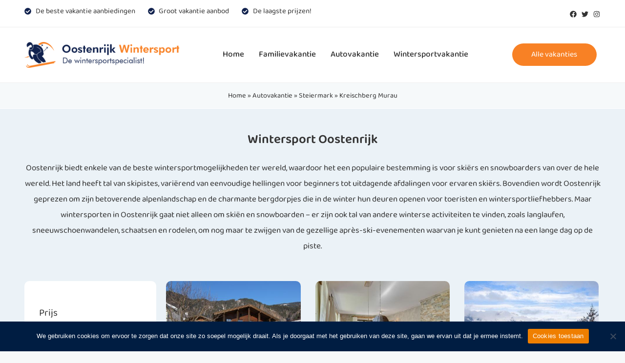

--- FILE ---
content_type: text/html; charset=UTF-8
request_url: https://www.oostenrijkwintersport.nl/kreischberg-murau/
body_size: 33795
content:
<!DOCTYPE html>
<html lang="nl-NL">
<head>
	<meta charset="UTF-8">
	<meta name='robots' content='index, follow, max-image-preview:large, max-snippet:-1, max-video-preview:-1' />
<meta name="viewport" content="width=device-width, initial-scale=1">
	<!-- This site is optimized with the Yoast SEO plugin v25.1 - https://yoast.com/wordpress/plugins/seo/ -->
	<title>Kreischberg Murau - Oostenrijk Wintersport</title>
	<link rel="canonical" href="https://www.oostenrijkwintersport.nl/kreischberg-murau/" />
	<meta property="og:locale" content="nl_NL" />
	<meta property="og:type" content="article" />
	<meta property="og:title" content="Kreischberg Murau - Oostenrijk Wintersport" />
	<meta property="og:url" content="https://www.oostenrijkwintersport.nl/kreischberg-murau/" />
	<meta property="og:site_name" content="Oostenrijk Wintersport" />
	<meta name="twitter:card" content="summary_large_image" />
	<script type="application/ld+json" class="yoast-schema-graph">{"@context":"https://schema.org","@graph":[{"@type":"CollectionPage","@id":"https://www.oostenrijkwintersport.nl/kreischberg-murau/","url":"https://www.oostenrijkwintersport.nl/kreischberg-murau/","name":"Kreischberg Murau - Oostenrijk Wintersport","isPartOf":{"@id":"https://www.oostenrijkwintersport.nl/#website"},"primaryImageOfPage":{"@id":"https://www.oostenrijkwintersport.nl/kreischberg-murau/#primaryimage"},"image":{"@id":"https://www.oostenrijkwintersport.nl/kreischberg-murau/#primaryimage"},"thumbnailUrl":"https://www.oostenrijkwintersport.nl/wp-content/uploads/2023/05/u460x307_AT-17375.jpg","breadcrumb":{"@id":"https://www.oostenrijkwintersport.nl/kreischberg-murau/#breadcrumb"},"inLanguage":"nl-NL"},{"@type":"ImageObject","inLanguage":"nl-NL","@id":"https://www.oostenrijkwintersport.nl/kreischberg-murau/#primaryimage","url":"https://www.oostenrijkwintersport.nl/wp-content/uploads/2023/05/u460x307_AT-17375.jpg","contentUrl":"https://www.oostenrijkwintersport.nl/wp-content/uploads/2023/05/u460x307_AT-17375.jpg","width":460,"height":306,"caption":"Ferienpark Kreischberg - Dorfappartement 35"},{"@type":"BreadcrumbList","@id":"https://www.oostenrijkwintersport.nl/kreischberg-murau/#breadcrumb","itemListElement":[{"@type":"ListItem","position":1,"name":"Home","item":"https://www.oostenrijkwintersport.nl/"},{"@type":"ListItem","position":2,"name":"Autovakantie","item":"https://www.oostenrijkwintersport.nl/autovakantie/"},{"@type":"ListItem","position":3,"name":"Steiermark","item":"https://www.oostenrijkwintersport.nl/steiermark-autovakantie/"},{"@type":"ListItem","position":4,"name":"Kreischberg Murau"}]},{"@type":"WebSite","@id":"https://www.oostenrijkwintersport.nl/#website","url":"https://www.oostenrijkwintersport.nl/","name":"Oostenrijk Wintersport","description":"","publisher":{"@id":"https://www.oostenrijkwintersport.nl/#organization"},"potentialAction":[{"@type":"SearchAction","target":{"@type":"EntryPoint","urlTemplate":"https://www.oostenrijkwintersport.nl/?s={search_term_string}"},"query-input":{"@type":"PropertyValueSpecification","valueRequired":true,"valueName":"search_term_string"}}],"inLanguage":"nl-NL"},{"@type":"Organization","@id":"https://www.oostenrijkwintersport.nl/#organization","name":"Oostenrijk Wintersport","url":"https://www.oostenrijkwintersport.nl/","logo":{"@type":"ImageObject","inLanguage":"nl-NL","@id":"https://www.oostenrijkwintersport.nl/#/schema/logo/image/","url":"https://www.oostenrijkwintersport.nl/wp-content/uploads/2023/03/logo-dark-new.png","contentUrl":"https://www.oostenrijkwintersport.nl/wp-content/uploads/2023/03/logo-dark-new.png","width":719,"height":120,"caption":"Oostenrijk Wintersport"},"image":{"@id":"https://www.oostenrijkwintersport.nl/#/schema/logo/image/"}}]}</script>
	<!-- / Yoast SEO plugin. -->


<link rel="alternate" type="application/rss+xml" title="Oostenrijk Wintersport &raquo; feed" href="https://www.oostenrijkwintersport.nl/feed/" />
<link rel="alternate" type="application/rss+xml" title="Oostenrijk Wintersport &raquo; reacties feed" href="https://www.oostenrijkwintersport.nl/comments/feed/" />
<link rel="alternate" type="application/rss+xml" title="Oostenrijk Wintersport &raquo; Kreischberg Murau Categorie feed" href="https://www.oostenrijkwintersport.nl/kreischberg-murau/feed/" />
<style id='wp-img-auto-sizes-contain-inline-css'>
img:is([sizes=auto i],[sizes^="auto," i]){contain-intrinsic-size:3000px 1500px}
/*# sourceURL=wp-img-auto-sizes-contain-inline-css */
</style>
<style id='wp-emoji-styles-inline-css'>

	img.wp-smiley, img.emoji {
		display: inline !important;
		border: none !important;
		box-shadow: none !important;
		height: 1em !important;
		width: 1em !important;
		margin: 0 0.07em !important;
		vertical-align: -0.1em !important;
		background: none !important;
		padding: 0 !important;
	}
/*# sourceURL=wp-emoji-styles-inline-css */
</style>
<link rel='stylesheet' id='wp-block-library-css' href='https://www.oostenrijkwintersport.nl/wp-includes/css/dist/block-library/style.min.css?ver=6.9' media='all' />
<link rel='stylesheet' id='wc-blocks-style-css' href='https://www.oostenrijkwintersport.nl/wp-content/plugins/woocommerce/assets/client/blocks/wc-blocks.css?ver=wc-9.8.6' media='all' />
<style id='global-styles-inline-css'>
:root{--wp--preset--aspect-ratio--square: 1;--wp--preset--aspect-ratio--4-3: 4/3;--wp--preset--aspect-ratio--3-4: 3/4;--wp--preset--aspect-ratio--3-2: 3/2;--wp--preset--aspect-ratio--2-3: 2/3;--wp--preset--aspect-ratio--16-9: 16/9;--wp--preset--aspect-ratio--9-16: 9/16;--wp--preset--color--black: #000000;--wp--preset--color--cyan-bluish-gray: #abb8c3;--wp--preset--color--white: #ffffff;--wp--preset--color--pale-pink: #f78da7;--wp--preset--color--vivid-red: #cf2e2e;--wp--preset--color--luminous-vivid-orange: #ff6900;--wp--preset--color--luminous-vivid-amber: #fcb900;--wp--preset--color--light-green-cyan: #7bdcb5;--wp--preset--color--vivid-green-cyan: #00d084;--wp--preset--color--pale-cyan-blue: #8ed1fc;--wp--preset--color--vivid-cyan-blue: #0693e3;--wp--preset--color--vivid-purple: #9b51e0;--wp--preset--color--contrast: var(--contrast);--wp--preset--color--contrast-2: var(--contrast-2);--wp--preset--color--contrast-3: var(--contrast-3);--wp--preset--color--base: var(--base);--wp--preset--color--base-2: var(--base-2);--wp--preset--color--base-3: var(--base-3);--wp--preset--color--accent: var(--accent);--wp--preset--gradient--vivid-cyan-blue-to-vivid-purple: linear-gradient(135deg,rgb(6,147,227) 0%,rgb(155,81,224) 100%);--wp--preset--gradient--light-green-cyan-to-vivid-green-cyan: linear-gradient(135deg,rgb(122,220,180) 0%,rgb(0,208,130) 100%);--wp--preset--gradient--luminous-vivid-amber-to-luminous-vivid-orange: linear-gradient(135deg,rgb(252,185,0) 0%,rgb(255,105,0) 100%);--wp--preset--gradient--luminous-vivid-orange-to-vivid-red: linear-gradient(135deg,rgb(255,105,0) 0%,rgb(207,46,46) 100%);--wp--preset--gradient--very-light-gray-to-cyan-bluish-gray: linear-gradient(135deg,rgb(238,238,238) 0%,rgb(169,184,195) 100%);--wp--preset--gradient--cool-to-warm-spectrum: linear-gradient(135deg,rgb(74,234,220) 0%,rgb(151,120,209) 20%,rgb(207,42,186) 40%,rgb(238,44,130) 60%,rgb(251,105,98) 80%,rgb(254,248,76) 100%);--wp--preset--gradient--blush-light-purple: linear-gradient(135deg,rgb(255,206,236) 0%,rgb(152,150,240) 100%);--wp--preset--gradient--blush-bordeaux: linear-gradient(135deg,rgb(254,205,165) 0%,rgb(254,45,45) 50%,rgb(107,0,62) 100%);--wp--preset--gradient--luminous-dusk: linear-gradient(135deg,rgb(255,203,112) 0%,rgb(199,81,192) 50%,rgb(65,88,208) 100%);--wp--preset--gradient--pale-ocean: linear-gradient(135deg,rgb(255,245,203) 0%,rgb(182,227,212) 50%,rgb(51,167,181) 100%);--wp--preset--gradient--electric-grass: linear-gradient(135deg,rgb(202,248,128) 0%,rgb(113,206,126) 100%);--wp--preset--gradient--midnight: linear-gradient(135deg,rgb(2,3,129) 0%,rgb(40,116,252) 100%);--wp--preset--font-size--small: 13px;--wp--preset--font-size--medium: 20px;--wp--preset--font-size--large: 36px;--wp--preset--font-size--x-large: 42px;--wp--preset--spacing--20: 0.44rem;--wp--preset--spacing--30: 0.67rem;--wp--preset--spacing--40: 1rem;--wp--preset--spacing--50: 1.5rem;--wp--preset--spacing--60: 2.25rem;--wp--preset--spacing--70: 3.38rem;--wp--preset--spacing--80: 5.06rem;--wp--preset--shadow--natural: 6px 6px 9px rgba(0, 0, 0, 0.2);--wp--preset--shadow--deep: 12px 12px 50px rgba(0, 0, 0, 0.4);--wp--preset--shadow--sharp: 6px 6px 0px rgba(0, 0, 0, 0.2);--wp--preset--shadow--outlined: 6px 6px 0px -3px rgb(255, 255, 255), 6px 6px rgb(0, 0, 0);--wp--preset--shadow--crisp: 6px 6px 0px rgb(0, 0, 0);}:where(.is-layout-flex){gap: 0.5em;}:where(.is-layout-grid){gap: 0.5em;}body .is-layout-flex{display: flex;}.is-layout-flex{flex-wrap: wrap;align-items: center;}.is-layout-flex > :is(*, div){margin: 0;}body .is-layout-grid{display: grid;}.is-layout-grid > :is(*, div){margin: 0;}:where(.wp-block-columns.is-layout-flex){gap: 2em;}:where(.wp-block-columns.is-layout-grid){gap: 2em;}:where(.wp-block-post-template.is-layout-flex){gap: 1.25em;}:where(.wp-block-post-template.is-layout-grid){gap: 1.25em;}.has-black-color{color: var(--wp--preset--color--black) !important;}.has-cyan-bluish-gray-color{color: var(--wp--preset--color--cyan-bluish-gray) !important;}.has-white-color{color: var(--wp--preset--color--white) !important;}.has-pale-pink-color{color: var(--wp--preset--color--pale-pink) !important;}.has-vivid-red-color{color: var(--wp--preset--color--vivid-red) !important;}.has-luminous-vivid-orange-color{color: var(--wp--preset--color--luminous-vivid-orange) !important;}.has-luminous-vivid-amber-color{color: var(--wp--preset--color--luminous-vivid-amber) !important;}.has-light-green-cyan-color{color: var(--wp--preset--color--light-green-cyan) !important;}.has-vivid-green-cyan-color{color: var(--wp--preset--color--vivid-green-cyan) !important;}.has-pale-cyan-blue-color{color: var(--wp--preset--color--pale-cyan-blue) !important;}.has-vivid-cyan-blue-color{color: var(--wp--preset--color--vivid-cyan-blue) !important;}.has-vivid-purple-color{color: var(--wp--preset--color--vivid-purple) !important;}.has-black-background-color{background-color: var(--wp--preset--color--black) !important;}.has-cyan-bluish-gray-background-color{background-color: var(--wp--preset--color--cyan-bluish-gray) !important;}.has-white-background-color{background-color: var(--wp--preset--color--white) !important;}.has-pale-pink-background-color{background-color: var(--wp--preset--color--pale-pink) !important;}.has-vivid-red-background-color{background-color: var(--wp--preset--color--vivid-red) !important;}.has-luminous-vivid-orange-background-color{background-color: var(--wp--preset--color--luminous-vivid-orange) !important;}.has-luminous-vivid-amber-background-color{background-color: var(--wp--preset--color--luminous-vivid-amber) !important;}.has-light-green-cyan-background-color{background-color: var(--wp--preset--color--light-green-cyan) !important;}.has-vivid-green-cyan-background-color{background-color: var(--wp--preset--color--vivid-green-cyan) !important;}.has-pale-cyan-blue-background-color{background-color: var(--wp--preset--color--pale-cyan-blue) !important;}.has-vivid-cyan-blue-background-color{background-color: var(--wp--preset--color--vivid-cyan-blue) !important;}.has-vivid-purple-background-color{background-color: var(--wp--preset--color--vivid-purple) !important;}.has-black-border-color{border-color: var(--wp--preset--color--black) !important;}.has-cyan-bluish-gray-border-color{border-color: var(--wp--preset--color--cyan-bluish-gray) !important;}.has-white-border-color{border-color: var(--wp--preset--color--white) !important;}.has-pale-pink-border-color{border-color: var(--wp--preset--color--pale-pink) !important;}.has-vivid-red-border-color{border-color: var(--wp--preset--color--vivid-red) !important;}.has-luminous-vivid-orange-border-color{border-color: var(--wp--preset--color--luminous-vivid-orange) !important;}.has-luminous-vivid-amber-border-color{border-color: var(--wp--preset--color--luminous-vivid-amber) !important;}.has-light-green-cyan-border-color{border-color: var(--wp--preset--color--light-green-cyan) !important;}.has-vivid-green-cyan-border-color{border-color: var(--wp--preset--color--vivid-green-cyan) !important;}.has-pale-cyan-blue-border-color{border-color: var(--wp--preset--color--pale-cyan-blue) !important;}.has-vivid-cyan-blue-border-color{border-color: var(--wp--preset--color--vivid-cyan-blue) !important;}.has-vivid-purple-border-color{border-color: var(--wp--preset--color--vivid-purple) !important;}.has-vivid-cyan-blue-to-vivid-purple-gradient-background{background: var(--wp--preset--gradient--vivid-cyan-blue-to-vivid-purple) !important;}.has-light-green-cyan-to-vivid-green-cyan-gradient-background{background: var(--wp--preset--gradient--light-green-cyan-to-vivid-green-cyan) !important;}.has-luminous-vivid-amber-to-luminous-vivid-orange-gradient-background{background: var(--wp--preset--gradient--luminous-vivid-amber-to-luminous-vivid-orange) !important;}.has-luminous-vivid-orange-to-vivid-red-gradient-background{background: var(--wp--preset--gradient--luminous-vivid-orange-to-vivid-red) !important;}.has-very-light-gray-to-cyan-bluish-gray-gradient-background{background: var(--wp--preset--gradient--very-light-gray-to-cyan-bluish-gray) !important;}.has-cool-to-warm-spectrum-gradient-background{background: var(--wp--preset--gradient--cool-to-warm-spectrum) !important;}.has-blush-light-purple-gradient-background{background: var(--wp--preset--gradient--blush-light-purple) !important;}.has-blush-bordeaux-gradient-background{background: var(--wp--preset--gradient--blush-bordeaux) !important;}.has-luminous-dusk-gradient-background{background: var(--wp--preset--gradient--luminous-dusk) !important;}.has-pale-ocean-gradient-background{background: var(--wp--preset--gradient--pale-ocean) !important;}.has-electric-grass-gradient-background{background: var(--wp--preset--gradient--electric-grass) !important;}.has-midnight-gradient-background{background: var(--wp--preset--gradient--midnight) !important;}.has-small-font-size{font-size: var(--wp--preset--font-size--small) !important;}.has-medium-font-size{font-size: var(--wp--preset--font-size--medium) !important;}.has-large-font-size{font-size: var(--wp--preset--font-size--large) !important;}.has-x-large-font-size{font-size: var(--wp--preset--font-size--x-large) !important;}
/*# sourceURL=global-styles-inline-css */
</style>

<style id='classic-theme-styles-inline-css'>
/*! This file is auto-generated */
.wp-block-button__link{color:#fff;background-color:#32373c;border-radius:9999px;box-shadow:none;text-decoration:none;padding:calc(.667em + 2px) calc(1.333em + 2px);font-size:1.125em}.wp-block-file__button{background:#32373c;color:#fff;text-decoration:none}
/*# sourceURL=/wp-includes/css/classic-themes.min.css */
</style>
<link rel='stylesheet' id='cookie-notice-front-css' href='https://www.oostenrijkwintersport.nl/wp-content/plugins/cookie-notice/css/front.min.css?ver=2.5.6' media='all' />
<link rel='stylesheet' id='woocommerce-layout-css' href='https://www.oostenrijkwintersport.nl/wp-content/plugins/woocommerce/assets/css/woocommerce-layout.css?ver=9.8.6' media='all' />
<link rel='stylesheet' id='woocommerce-smallscreen-css' href='https://www.oostenrijkwintersport.nl/wp-content/plugins/woocommerce/assets/css/woocommerce-smallscreen.css?ver=9.8.6' media='only screen and (max-width: 768px)' />
<link rel='stylesheet' id='woocommerce-general-css' href='https://www.oostenrijkwintersport.nl/wp-content/plugins/woocommerce/assets/css/woocommerce.css?ver=9.8.6' media='all' />
<style id='woocommerce-general-inline-css'>
.woocommerce .page-header-image-single {display: none;}.woocommerce .entry-content,.woocommerce .product .entry-summary {margin-top: 0;}.related.products {clear: both;}.checkout-subscribe-prompt.clear {visibility: visible;height: initial;width: initial;}@media (max-width:768px) {.woocommerce .woocommerce-ordering,.woocommerce-page .woocommerce-ordering {float: none;}.woocommerce .woocommerce-ordering select {max-width: 100%;}.woocommerce ul.products li.product,.woocommerce-page ul.products li.product,.woocommerce-page[class*=columns-] ul.products li.product,.woocommerce[class*=columns-] ul.products li.product {width: 100%;float: none;}}
/*# sourceURL=woocommerce-general-inline-css */
</style>
<style id='woocommerce-inline-inline-css'>
.woocommerce form .form-row .required { visibility: visible; }
/*# sourceURL=woocommerce-inline-inline-css */
</style>
<link rel='stylesheet' id='brands-styles-css' href='https://www.oostenrijkwintersport.nl/wp-content/plugins/woocommerce/assets/css/brands.css?ver=9.8.6' media='all' />
<link rel='stylesheet' id='generate-style-css' href='https://www.oostenrijkwintersport.nl/wp-content/themes/generatepress/assets/css/main.min.css?ver=3.6.0' media='all' />
<style id='generate-style-inline-css'>
body{background-color:var(--base-2);color:var(--contrast);}a{color:var(--accent);}a{text-decoration:underline;}.entry-title a, .site-branding a, a.button, .wp-block-button__link, .main-navigation a{text-decoration:none;}a:hover, a:focus, a:active{color:var(--contrast);}.wp-block-group__inner-container{max-width:1200px;margin-left:auto;margin-right:auto;}:root{--contrast:#222222;--contrast-2:#575760;--contrast-3:#b2b2be;--base:#f0f0f0;--base-2:#f7f8f9;--base-3:#ffffff;--accent:#1e73be;}:root .has-contrast-color{color:var(--contrast);}:root .has-contrast-background-color{background-color:var(--contrast);}:root .has-contrast-2-color{color:var(--contrast-2);}:root .has-contrast-2-background-color{background-color:var(--contrast-2);}:root .has-contrast-3-color{color:var(--contrast-3);}:root .has-contrast-3-background-color{background-color:var(--contrast-3);}:root .has-base-color{color:var(--base);}:root .has-base-background-color{background-color:var(--base);}:root .has-base-2-color{color:var(--base-2);}:root .has-base-2-background-color{background-color:var(--base-2);}:root .has-base-3-color{color:var(--base-3);}:root .has-base-3-background-color{background-color:var(--base-3);}:root .has-accent-color{color:var(--accent);}:root .has-accent-background-color{background-color:var(--accent);}.top-bar{background-color:#636363;color:#ffffff;}.top-bar a{color:#ffffff;}.top-bar a:hover{color:#303030;}.site-header{background-color:var(--base-3);}.main-title a,.main-title a:hover{color:var(--contrast);}.site-description{color:var(--contrast-2);}.mobile-menu-control-wrapper .menu-toggle,.mobile-menu-control-wrapper .menu-toggle:hover,.mobile-menu-control-wrapper .menu-toggle:focus,.has-inline-mobile-toggle #site-navigation.toggled{background-color:rgba(0, 0, 0, 0.02);}.main-navigation,.main-navigation ul ul{background-color:var(--base-3);}.main-navigation .main-nav ul li a, .main-navigation .menu-toggle, .main-navigation .menu-bar-items{color:var(--contrast);}.main-navigation .main-nav ul li:not([class*="current-menu-"]):hover > a, .main-navigation .main-nav ul li:not([class*="current-menu-"]):focus > a, .main-navigation .main-nav ul li.sfHover:not([class*="current-menu-"]) > a, .main-navigation .menu-bar-item:hover > a, .main-navigation .menu-bar-item.sfHover > a{color:var(--accent);}button.menu-toggle:hover,button.menu-toggle:focus{color:var(--contrast);}.main-navigation .main-nav ul li[class*="current-menu-"] > a{color:var(--accent);}.navigation-search input[type="search"],.navigation-search input[type="search"]:active, .navigation-search input[type="search"]:focus, .main-navigation .main-nav ul li.search-item.active > a, .main-navigation .menu-bar-items .search-item.active > a{color:var(--accent);}.main-navigation ul ul{background-color:var(--base);}.separate-containers .inside-article, .separate-containers .comments-area, .separate-containers .page-header, .one-container .container, .separate-containers .paging-navigation, .inside-page-header{background-color:var(--base-3);}.entry-title a{color:var(--contrast);}.entry-title a:hover{color:var(--contrast-2);}.entry-meta{color:var(--contrast-2);}.sidebar .widget{background-color:var(--base-3);}.footer-widgets{background-color:var(--base-3);}.site-info{background-color:var(--base-3);}input[type="text"],input[type="email"],input[type="url"],input[type="password"],input[type="search"],input[type="tel"],input[type="number"],textarea,select{color:var(--contrast);background-color:var(--base-2);border-color:var(--base);}input[type="text"]:focus,input[type="email"]:focus,input[type="url"]:focus,input[type="password"]:focus,input[type="search"]:focus,input[type="tel"]:focus,input[type="number"]:focus,textarea:focus,select:focus{color:var(--contrast);background-color:var(--base-2);border-color:var(--contrast-3);}button,html input[type="button"],input[type="reset"],input[type="submit"],a.button,a.wp-block-button__link:not(.has-background){color:#ffffff;background-color:#55555e;}button:hover,html input[type="button"]:hover,input[type="reset"]:hover,input[type="submit"]:hover,a.button:hover,button:focus,html input[type="button"]:focus,input[type="reset"]:focus,input[type="submit"]:focus,a.button:focus,a.wp-block-button__link:not(.has-background):active,a.wp-block-button__link:not(.has-background):focus,a.wp-block-button__link:not(.has-background):hover{color:#ffffff;background-color:#3f4047;}a.generate-back-to-top{background-color:rgba( 0,0,0,0.4 );color:#ffffff;}a.generate-back-to-top:hover,a.generate-back-to-top:focus{background-color:rgba( 0,0,0,0.6 );color:#ffffff;}:root{--gp-search-modal-bg-color:var(--base-3);--gp-search-modal-text-color:var(--contrast);--gp-search-modal-overlay-bg-color:rgba(0,0,0,0.2);}@media (max-width:768px){.main-navigation .menu-bar-item:hover > a, .main-navigation .menu-bar-item.sfHover > a{background:none;color:var(--contrast);}}.nav-below-header .main-navigation .inside-navigation.grid-container, .nav-above-header .main-navigation .inside-navigation.grid-container{padding:0px 20px 0px 20px;}.site-main .wp-block-group__inner-container{padding:40px;}.separate-containers .paging-navigation{padding-top:20px;padding-bottom:20px;}.entry-content .alignwide, body:not(.no-sidebar) .entry-content .alignfull{margin-left:-40px;width:calc(100% + 80px);max-width:calc(100% + 80px);}.rtl .menu-item-has-children .dropdown-menu-toggle{padding-left:20px;}.rtl .main-navigation .main-nav ul li.menu-item-has-children > a{padding-right:20px;}@media (max-width:768px){.separate-containers .inside-article, .separate-containers .comments-area, .separate-containers .page-header, .separate-containers .paging-navigation, .one-container .site-content, .inside-page-header{padding:30px;}.site-main .wp-block-group__inner-container{padding:30px;}.inside-top-bar{padding-right:30px;padding-left:30px;}.inside-header{padding-right:30px;padding-left:30px;}.widget-area .widget{padding-top:30px;padding-right:30px;padding-bottom:30px;padding-left:30px;}.footer-widgets-container{padding-top:30px;padding-right:30px;padding-bottom:30px;padding-left:30px;}.inside-site-info{padding-right:30px;padding-left:30px;}.entry-content .alignwide, body:not(.no-sidebar) .entry-content .alignfull{margin-left:-30px;width:calc(100% + 60px);max-width:calc(100% + 60px);}.one-container .site-main .paging-navigation{margin-bottom:20px;}}/* End cached CSS */.is-right-sidebar{width:30%;}.is-left-sidebar{width:30%;}.site-content .content-area{width:70%;}@media (max-width:768px){.main-navigation .menu-toggle,.sidebar-nav-mobile:not(#sticky-placeholder){display:block;}.main-navigation ul,.gen-sidebar-nav,.main-navigation:not(.slideout-navigation):not(.toggled) .main-nav > ul,.has-inline-mobile-toggle #site-navigation .inside-navigation > *:not(.navigation-search):not(.main-nav){display:none;}.nav-align-right .inside-navigation,.nav-align-center .inside-navigation{justify-content:space-between;}.has-inline-mobile-toggle .mobile-menu-control-wrapper{display:flex;flex-wrap:wrap;}.has-inline-mobile-toggle .inside-header{flex-direction:row;text-align:left;flex-wrap:wrap;}.has-inline-mobile-toggle .header-widget,.has-inline-mobile-toggle #site-navigation{flex-basis:100%;}.nav-float-left .has-inline-mobile-toggle #site-navigation{order:10;}}
.elementor-template-full-width .site-content{display:block;}
/*# sourceURL=generate-style-inline-css */
</style>
<link rel='stylesheet' id='elementor-frontend-css' href='https://www.oostenrijkwintersport.nl/wp-content/plugins/elementor/assets/css/frontend.min.css?ver=3.29.0' media='all' />
<style id='elementor-frontend-inline-css'>

        .home-search-wrapper {
            background: white;
            padding: 20px;
            border-radius: 8px;
            box-shadow: 0 2px 4px rgba(0,0,0,0.1);
            width: 100%;
            margin: 0 auto;
        }
        
        .filter-container {
            display: grid;
            grid-template-columns: minmax(281.667px, 1fr) minmax(281.667px, 1fr) minmax(281.667px, 1fr) auto;
            gap: 15px;
            width: 100%;
            align-items: end;
        }
        
        .form-group {
            width: 100%;
            min-width: 281.667px;
        }
        
        .form-group label {
            display: block;
            margin-bottom: 8px;
            font-weight: 500;
        }
        
        .form-group select {
            display: block;
            width: 100%;
            min-width: 281.667px;
            padding: 10px;
            border: 1px solid #ddd;
            border-radius: 4px;
            background-color: white;
            height: 42px;
            -webkit-appearance: none;
            -moz-appearance: none;
            appearance: none;
            background-image: url("data:image/svg+xml;charset=UTF-8,%3csvg xmlns='http://www.w3.org/2000/svg' viewBox='0 0 24 24' fill='none' stroke='currentColor' stroke-width='2' stroke-linecap='round' stroke-linejoin='round'%3e%3cpolyline points='6 9 12 15 18 9'%3e%3c/polyline%3e%3c/svg%3e");
            background-repeat: no-repeat;
            background-position: right 10px center;
            background-size: 1em;
            padding-right: 40px;
        }
        
        .search-button {
            background-color: #00b388;
            color: white;
            padding: 10px 20px;
            border: none;
            border-radius: 4px;
            cursor: pointer;
            height: 42px;
            white-space: nowrap;
            min-width: 250px;
        }
        
        .search-button:hover {
            background-color: #009674;
        }
        
        /* Medium screens - button below dropdowns */
        @media (max-width: 1200px) {
            .filter-container {
                grid-template-columns: repeat(3, minmax(281.667px, 1fr));
                grid-template-rows: auto auto;
            }
            
            .search-button {
                grid-column: 1 / -1;
                width: 100%;
                margin-top: 15px;
            }
        }
        
        /* Mobile view */
        @media (max-width: 930px) {
            .filter-container {
                grid-template-columns: 1fr;
                grid-template-rows: auto;
            }
            
            .form-group,
            .form-group select {
                width: 100%;
                min-width: 100%;
            }
            
            .search-button {
                width: 100%;
                margin-top: 15px;
            }
        }
    
/*# sourceURL=elementor-frontend-inline-css */
</style>
<link rel='stylesheet' id='widget-icon-list-css' href='https://www.oostenrijkwintersport.nl/wp-content/plugins/elementor/assets/css/widget-icon-list.min.css?ver=3.29.0' media='all' />
<link rel='stylesheet' id='widget-social-icons-css' href='https://www.oostenrijkwintersport.nl/wp-content/plugins/elementor/assets/css/widget-social-icons.min.css?ver=3.29.0' media='all' />
<link rel='stylesheet' id='e-apple-webkit-css' href='https://www.oostenrijkwintersport.nl/wp-content/plugins/elementor/assets/css/conditionals/apple-webkit.min.css?ver=3.29.0' media='all' />
<link rel='stylesheet' id='widget-image-css' href='https://www.oostenrijkwintersport.nl/wp-content/plugins/elementor/assets/css/widget-image.min.css?ver=3.29.0' media='all' />
<link rel='stylesheet' id='widget-nav-menu-css' href='https://www.oostenrijkwintersport.nl/wp-content/plugins/pro-elements/assets/css/widget-nav-menu.min.css?ver=3.29.0' media='all' />
<link rel='stylesheet' id='widget-heading-css' href='https://www.oostenrijkwintersport.nl/wp-content/plugins/elementor/assets/css/widget-heading.min.css?ver=3.29.0' media='all' />
<link rel='stylesheet' id='widget-form-css' href='https://www.oostenrijkwintersport.nl/wp-content/plugins/pro-elements/assets/css/widget-form.min.css?ver=3.29.0' media='all' />
<link rel='stylesheet' id='widget-breadcrumbs-css' href='https://www.oostenrijkwintersport.nl/wp-content/plugins/pro-elements/assets/css/widget-breadcrumbs.min.css?ver=3.29.0' media='all' />
<link rel='stylesheet' id='widget-menu-anchor-css' href='https://www.oostenrijkwintersport.nl/wp-content/plugins/elementor/assets/css/widget-menu-anchor.min.css?ver=3.29.0' media='all' />
<link rel='stylesheet' id='widget-spacer-css' href='https://www.oostenrijkwintersport.nl/wp-content/plugins/elementor/assets/css/widget-spacer.min.css?ver=3.29.0' media='all' />
<link rel='stylesheet' id='widget-loop-common-css' href='https://www.oostenrijkwintersport.nl/wp-content/plugins/pro-elements/assets/css/widget-loop-common.min.css?ver=3.29.0' media='all' />
<link rel='stylesheet' id='widget-loop-grid-css' href='https://www.oostenrijkwintersport.nl/wp-content/plugins/pro-elements/assets/css/widget-loop-grid.min.css?ver=3.29.0' media='all' />
<link rel='stylesheet' id='elementor-post-679-css' href='https://www.oostenrijkwintersport.nl/wp-content/uploads/elementor/css/post-679.css?ver=1768267342' media='all' />
<link rel='stylesheet' id='elementor-post-932-css' href='https://www.oostenrijkwintersport.nl/wp-content/uploads/elementor/css/post-932.css?ver=1768267342' media='all' />
<link rel='stylesheet' id='elementor-post-1191-css' href='https://www.oostenrijkwintersport.nl/wp-content/uploads/elementor/css/post-1191.css?ver=1768267342' media='all' />
<link rel='stylesheet' id='elementor-post-1660-css' href='https://www.oostenrijkwintersport.nl/wp-content/uploads/elementor/css/post-1660.css?ver=1768267342' media='all' />
<link rel='stylesheet' id='search-filter-flatpickr-css' href='https://www.oostenrijkwintersport.nl/wp-content/plugins/search-filter/assets/css/vendor/flatpickr.min.css?ver=3.1.6' media='all' />
<link rel='stylesheet' id='search-filter-css' href='https://www.oostenrijkwintersport.nl/wp-content/plugins/search-filter-pro/assets/css/frontend/frontend.css?ver=3.1.6' media='all' />
<link rel='stylesheet' id='search-filter-ugc-styles-css' href='https://www.oostenrijkwintersport.nl/wp-content/uploads/search-filter/style.css?ver=11' media='all' />
<link rel='stylesheet' id='ecs-styles-css' href='https://www.oostenrijkwintersport.nl/wp-content/plugins/ele-custom-skin/assets/css/ecs-style.css?ver=3.1.9' media='all' />
<link rel='stylesheet' id='prdctfltr-css' href='https://www.oostenrijkwintersport.nl/wp-content/plugins/prdctfltr/includes/css/styles.css?ver=8.3.0' media='all' />
<link rel='stylesheet' id='elementor-gf-local-baloo2-css' href='https://www.oostenrijkwintersport.nl/wp-content/uploads/elementor/google-fonts/css/baloo2.css?ver=1737729344' media='all' />
<script type="text/javascript">
		if ( ! Object.hasOwn( window, 'searchAndFilter' ) ) {
			window.searchAndFilter = {};
		}
		</script><script id="cookie-notice-front-js-before">
var cnArgs = {"ajaxUrl":"https:\/\/www.oostenrijkwintersport.nl\/wp-admin\/admin-ajax.php","nonce":"3d3b060895","hideEffect":"fade","position":"bottom","onScroll":false,"onScrollOffset":100,"onClick":false,"cookieName":"cookie_notice_accepted","cookieTime":2592000,"cookieTimeRejected":2592000,"globalCookie":false,"redirection":false,"cache":false,"revokeCookies":false,"revokeCookiesOpt":"automatic"};

//# sourceURL=cookie-notice-front-js-before
</script>
<script src="https://www.oostenrijkwintersport.nl/wp-content/plugins/cookie-notice/js/front.min.js?ver=2.5.6" id="cookie-notice-front-js"></script>
<script src="https://www.oostenrijkwintersport.nl/wp-includes/js/jquery/jquery.min.js?ver=3.7.1" id="jquery-core-js"></script>
<script src="https://www.oostenrijkwintersport.nl/wp-includes/js/jquery/jquery-migrate.min.js?ver=3.4.1" id="jquery-migrate-js"></script>
<script src="https://www.oostenrijkwintersport.nl/wp-content/plugins/woocommerce/assets/js/jquery-blockui/jquery.blockUI.min.js?ver=2.7.0-wc.9.8.6" id="jquery-blockui-js" defer data-wp-strategy="defer"></script>
<script id="wc-add-to-cart-js-extra">
var wc_add_to_cart_params = {"ajax_url":"/wp-admin/admin-ajax.php","wc_ajax_url":"/?wc-ajax=%%endpoint%%","i18n_view_cart":"Bekijk winkelwagen","cart_url":"https://www.oostenrijkwintersport.nl/winkelwagen/","is_cart":"","cart_redirect_after_add":"no"};
//# sourceURL=wc-add-to-cart-js-extra
</script>
<script src="https://www.oostenrijkwintersport.nl/wp-content/plugins/woocommerce/assets/js/frontend/add-to-cart.min.js?ver=9.8.6" id="wc-add-to-cart-js" defer data-wp-strategy="defer"></script>
<script src="https://www.oostenrijkwintersport.nl/wp-content/plugins/woocommerce/assets/js/js-cookie/js.cookie.min.js?ver=2.1.4-wc.9.8.6" id="js-cookie-js" defer data-wp-strategy="defer"></script>
<script id="woocommerce-js-extra">
var woocommerce_params = {"ajax_url":"/wp-admin/admin-ajax.php","wc_ajax_url":"/?wc-ajax=%%endpoint%%","i18n_password_show":"Wachtwoord weergeven","i18n_password_hide":"Wachtwoord verbergen"};
//# sourceURL=woocommerce-js-extra
</script>
<script src="https://www.oostenrijkwintersport.nl/wp-content/plugins/woocommerce/assets/js/frontend/woocommerce.min.js?ver=9.8.6" id="woocommerce-js" defer data-wp-strategy="defer"></script>
<script src="https://www.oostenrijkwintersport.nl/wp-content/plugins/search-filter/assets/js/vendor/flatpickr.min.js?ver=3.1.6" id="search-filter-flatpickr-js"></script>
<script id="search-filter-js-before">
window.searchAndFilter.frontend = {"fields":{},"queries":{},"library":{"fields":{},"components":{}},"restNonce":"b0e420e6a6","homeUrl":"https:\/\/www.oostenrijkwintersport.nl","isPro":true,"suggestionsNonce":"d725c22196"};
//# sourceURL=search-filter-js-before
</script>
<script src="https://www.oostenrijkwintersport.nl/wp-content/plugins/search-filter-pro/assets/js/frontend/frontend.js?ver=3.1.6" id="search-filter-js"></script>
<script id="ecs_ajax_load-js-extra">
var ecs_ajax_params = {"ajaxurl":"https://www.oostenrijkwintersport.nl/wp-admin/admin-ajax.php","posts":"{\"product_cat\":\"kreischberg-murau\",\"error\":\"\",\"m\":\"\",\"p\":0,\"post_parent\":\"\",\"subpost\":\"\",\"subpost_id\":\"\",\"attachment\":\"\",\"attachment_id\":0,\"name\":\"\",\"pagename\":\"\",\"page_id\":0,\"second\":\"\",\"minute\":\"\",\"hour\":\"\",\"day\":0,\"monthnum\":0,\"year\":0,\"w\":0,\"category_name\":\"\",\"tag\":\"\",\"cat\":\"\",\"tag_id\":\"\",\"author\":\"\",\"author_name\":\"\",\"feed\":\"\",\"tb\":\"\",\"paged\":0,\"meta_key\":\"\",\"meta_value\":\"\",\"preview\":\"\",\"s\":\"\",\"sentence\":\"\",\"title\":\"\",\"fields\":\"all\",\"menu_order\":\"\",\"embed\":\"\",\"category__in\":[],\"category__not_in\":[],\"category__and\":[],\"post__in\":[],\"post__not_in\":[],\"post_name__in\":[],\"tag__in\":[],\"tag__not_in\":[],\"tag__and\":[],\"tag_slug__in\":[],\"tag_slug__and\":[],\"post_parent__in\":[],\"post_parent__not_in\":[],\"author__in\":[],\"author__not_in\":[],\"search_columns\":[],\"orderby\":\"menu_order title\",\"order\":\"ASC\",\"meta_query\":[],\"tax_query\":{\"0\":{\"taxonomy\":\"product_cat\",\"field\":\"slug\",\"terms\":[\"kreischberg-murau\"],\"include_children\":true,\"operator\":\"IN\"},\"1\":{\"taxonomy\":\"product_visibility\",\"field\":\"slug\",\"terms\":[\"exclude-from-catalog\"],\"operator\":\"NOT IN\"},\"relation\":\"AND\"},\"wc_query\":\"product_query\",\"posts_per_page\":15,\"ignore_sticky_posts\":false,\"suppress_filters\":false,\"cache_results\":true,\"update_post_term_cache\":true,\"update_menu_item_cache\":false,\"lazy_load_term_meta\":true,\"update_post_meta_cache\":true,\"post_type\":\"\",\"nopaging\":false,\"comments_per_page\":\"50\",\"no_found_rows\":false,\"taxonomy\":\"product_cat\",\"term\":\"kreischberg-murau\"}"};
//# sourceURL=ecs_ajax_load-js-extra
</script>
<script src="https://www.oostenrijkwintersport.nl/wp-content/plugins/ele-custom-skin/assets/js/ecs_ajax_pagination.js?ver=3.1.9" id="ecs_ajax_load-js"></script>
<script src="https://www.oostenrijkwintersport.nl/wp-content/plugins/ele-custom-skin/assets/js/ecs.js?ver=3.1.9" id="ecs-script-js"></script>
<link rel="https://api.w.org/" href="https://www.oostenrijkwintersport.nl/wp-json/" /><link rel="alternate" title="JSON" type="application/json" href="https://www.oostenrijkwintersport.nl/wp-json/wp/v2/product_cat/2421" /><link rel="EditURI" type="application/rsd+xml" title="RSD" href="https://www.oostenrijkwintersport.nl/xmlrpc.php?rsd" />
<meta name="generator" content="WordPress 6.9" />
<meta name="generator" content="WooCommerce 9.8.6" />
	<noscript><style>.woocommerce-product-gallery{ opacity: 1 !important; }</style></noscript>
	<meta name="generator" content="Elementor 3.29.0; features: e_font_icon_svg, additional_custom_breakpoints, e_local_google_fonts, e_element_cache; settings: css_print_method-external, google_font-enabled, font_display-swap">
			<style>
				.e-con.e-parent:nth-of-type(n+4):not(.e-lazyloaded):not(.e-no-lazyload),
				.e-con.e-parent:nth-of-type(n+4):not(.e-lazyloaded):not(.e-no-lazyload) * {
					background-image: none !important;
				}
				@media screen and (max-height: 1024px) {
					.e-con.e-parent:nth-of-type(n+3):not(.e-lazyloaded):not(.e-no-lazyload),
					.e-con.e-parent:nth-of-type(n+3):not(.e-lazyloaded):not(.e-no-lazyload) * {
						background-image: none !important;
					}
				}
				@media screen and (max-height: 640px) {
					.e-con.e-parent:nth-of-type(n+2):not(.e-lazyloaded):not(.e-no-lazyload),
					.e-con.e-parent:nth-of-type(n+2):not(.e-lazyloaded):not(.e-no-lazyload) * {
						background-image: none !important;
					}
				}
			</style>
			<link rel="icon" href="https://www.oostenrijkwintersport.nl/wp-content/uploads/2023/03/fav-1-100x100.png" sizes="32x32" />
<link rel="icon" href="https://www.oostenrijkwintersport.nl/wp-content/uploads/2023/03/fav-1.png" sizes="192x192" />
<link rel="apple-touch-icon" href="https://www.oostenrijkwintersport.nl/wp-content/uploads/2023/03/fav-1.png" />
<meta name="msapplication-TileImage" content="https://www.oostenrijkwintersport.nl/wp-content/uploads/2023/03/fav-1.png" />
<meta name="generator" content="XforWooCommerce.com - Product Filter for WooCommerce"/><link rel='stylesheet' id='widget-divider-css' href='https://www.oostenrijkwintersport.nl/wp-content/plugins/elementor/assets/css/widget-divider.min.css?ver=3.29.0' media='all' />
<link rel='stylesheet' id='widget-star-rating-css' href='https://www.oostenrijkwintersport.nl/wp-content/plugins/elementor/assets/css/widget-star-rating.min.css?ver=3.29.0' media='all' />
</head>

<body class="archive tax-product_cat term-kreischberg-murau term-2421 wp-custom-logo wp-embed-responsive wp-theme-generatepress theme-generatepress cookies-not-set woocommerce woocommerce-page woocommerce-no-js right-sidebar nav-float-right separate-containers header-aligned-left dropdown-hover prdctfltr-ajax prdctfltr-shop elementor-page-1660 elementor-default elementor-template-full-width elementor-kit-679 full-width-content" itemtype="https://schema.org/Blog" itemscope>
	<a class="screen-reader-text skip-link" href="#content" title="Ga naar de inhoud">Ga naar de inhoud</a>		<div data-elementor-type="header" data-elementor-id="932" class="elementor elementor-932 elementor-location-header" data-elementor-post-type="elementor_library">
					<section class="elementor-section elementor-top-section elementor-element elementor-element-edae4eb elementor-hidden-mobile elementor-section-boxed elementor-section-height-default elementor-section-height-default" data-id="edae4eb" data-element_type="section" data-settings="{&quot;background_background&quot;:&quot;classic&quot;}">
						<div class="elementor-container elementor-column-gap-default">
					<div class="elementor-column elementor-col-50 elementor-top-column elementor-element elementor-element-f1da687" data-id="f1da687" data-element_type="column">
			<div class="elementor-widget-wrap elementor-element-populated">
						<div class="elementor-element elementor-element-9bfa666 elementor-icon-list--layout-inline elementor-tablet-align-center elementor-list-item-link-full_width elementor-widget elementor-widget-icon-list" data-id="9bfa666" data-element_type="widget" data-widget_type="icon-list.default">
							<ul class="elementor-icon-list-items elementor-inline-items">
							<li class="elementor-icon-list-item elementor-inline-item">
											<span class="elementor-icon-list-icon">
							<svg aria-hidden="true" class="e-font-icon-svg e-fas-check-circle" viewBox="0 0 512 512" xmlns="http://www.w3.org/2000/svg"><path d="M504 256c0 136.967-111.033 248-248 248S8 392.967 8 256 119.033 8 256 8s248 111.033 248 248zM227.314 387.314l184-184c6.248-6.248 6.248-16.379 0-22.627l-22.627-22.627c-6.248-6.249-16.379-6.249-22.628 0L216 308.118l-70.059-70.059c-6.248-6.248-16.379-6.248-22.628 0l-22.627 22.627c-6.248 6.248-6.248 16.379 0 22.627l104 104c6.249 6.249 16.379 6.249 22.628.001z"></path></svg>						</span>
										<span class="elementor-icon-list-text">De beste vakantie aanbiedingen</span>
									</li>
								<li class="elementor-icon-list-item elementor-inline-item">
											<span class="elementor-icon-list-icon">
							<svg aria-hidden="true" class="e-font-icon-svg e-fas-check-circle" viewBox="0 0 512 512" xmlns="http://www.w3.org/2000/svg"><path d="M504 256c0 136.967-111.033 248-248 248S8 392.967 8 256 119.033 8 256 8s248 111.033 248 248zM227.314 387.314l184-184c6.248-6.248 6.248-16.379 0-22.627l-22.627-22.627c-6.248-6.249-16.379-6.249-22.628 0L216 308.118l-70.059-70.059c-6.248-6.248-16.379-6.248-22.628 0l-22.627 22.627c-6.248 6.248-6.248 16.379 0 22.627l104 104c6.249 6.249 16.379 6.249 22.628.001z"></path></svg>						</span>
										<span class="elementor-icon-list-text">Groot vakantie aanbod</span>
									</li>
								<li class="elementor-icon-list-item elementor-inline-item">
											<span class="elementor-icon-list-icon">
							<svg aria-hidden="true" class="e-font-icon-svg e-fas-check-circle" viewBox="0 0 512 512" xmlns="http://www.w3.org/2000/svg"><path d="M504 256c0 136.967-111.033 248-248 248S8 392.967 8 256 119.033 8 256 8s248 111.033 248 248zM227.314 387.314l184-184c6.248-6.248 6.248-16.379 0-22.627l-22.627-22.627c-6.248-6.249-16.379-6.249-22.628 0L216 308.118l-70.059-70.059c-6.248-6.248-16.379-6.248-22.628 0l-22.627 22.627c-6.248 6.248-6.248 16.379 0 22.627l104 104c6.249 6.249 16.379 6.249 22.628.001z"></path></svg>						</span>
										<span class="elementor-icon-list-text">De laagste prijzen!</span>
									</li>
						</ul>
						</div>
					</div>
		</div>
				<div class="elementor-column elementor-col-50 elementor-top-column elementor-element elementor-element-f070db1 elementor-hidden-tablet" data-id="f070db1" data-element_type="column">
			<div class="elementor-widget-wrap elementor-element-populated">
						<div class="elementor-element elementor-element-b456763 e-grid-align-right elementor-shape-rounded elementor-grid-0 elementor-widget elementor-widget-social-icons" data-id="b456763" data-element_type="widget" data-widget_type="social-icons.default">
							<div class="elementor-social-icons-wrapper elementor-grid" role="list">
							<span class="elementor-grid-item" role="listitem">
					<a class="elementor-icon elementor-social-icon elementor-social-icon-facebook elementor-repeater-item-40ecc03" target="_blank">
						<span class="elementor-screen-only">Facebook</span>
						<svg class="e-font-icon-svg e-fab-facebook" viewBox="0 0 512 512" xmlns="http://www.w3.org/2000/svg"><path d="M504 256C504 119 393 8 256 8S8 119 8 256c0 123.78 90.69 226.38 209.25 245V327.69h-63V256h63v-54.64c0-62.15 37-96.48 93.67-96.48 27.14 0 55.52 4.84 55.52 4.84v61h-31.28c-30.8 0-40.41 19.12-40.41 38.73V256h68.78l-11 71.69h-57.78V501C413.31 482.38 504 379.78 504 256z"></path></svg>					</a>
				</span>
							<span class="elementor-grid-item" role="listitem">
					<a class="elementor-icon elementor-social-icon elementor-social-icon-twitter elementor-repeater-item-edafaf3" target="_blank">
						<span class="elementor-screen-only">Twitter</span>
						<svg class="e-font-icon-svg e-fab-twitter" viewBox="0 0 512 512" xmlns="http://www.w3.org/2000/svg"><path d="M459.37 151.716c.325 4.548.325 9.097.325 13.645 0 138.72-105.583 298.558-298.558 298.558-59.452 0-114.68-17.219-161.137-47.106 8.447.974 16.568 1.299 25.34 1.299 49.055 0 94.213-16.568 130.274-44.832-46.132-.975-84.792-31.188-98.112-72.772 6.498.974 12.995 1.624 19.818 1.624 9.421 0 18.843-1.3 27.614-3.573-48.081-9.747-84.143-51.98-84.143-102.985v-1.299c13.969 7.797 30.214 12.67 47.431 13.319-28.264-18.843-46.781-51.005-46.781-87.391 0-19.492 5.197-37.36 14.294-52.954 51.655 63.675 129.3 105.258 216.365 109.807-1.624-7.797-2.599-15.918-2.599-24.04 0-57.828 46.782-104.934 104.934-104.934 30.213 0 57.502 12.67 76.67 33.137 23.715-4.548 46.456-13.32 66.599-25.34-7.798 24.366-24.366 44.833-46.132 57.827 21.117-2.273 41.584-8.122 60.426-16.243-14.292 20.791-32.161 39.308-52.628 54.253z"></path></svg>					</a>
				</span>
							<span class="elementor-grid-item" role="listitem">
					<a class="elementor-icon elementor-social-icon elementor-social-icon-instagram elementor-repeater-item-9541b4f" target="_blank">
						<span class="elementor-screen-only">Instagram</span>
						<svg class="e-font-icon-svg e-fab-instagram" viewBox="0 0 448 512" xmlns="http://www.w3.org/2000/svg"><path d="M224.1 141c-63.6 0-114.9 51.3-114.9 114.9s51.3 114.9 114.9 114.9S339 319.5 339 255.9 287.7 141 224.1 141zm0 189.6c-41.1 0-74.7-33.5-74.7-74.7s33.5-74.7 74.7-74.7 74.7 33.5 74.7 74.7-33.6 74.7-74.7 74.7zm146.4-194.3c0 14.9-12 26.8-26.8 26.8-14.9 0-26.8-12-26.8-26.8s12-26.8 26.8-26.8 26.8 12 26.8 26.8zm76.1 27.2c-1.7-35.9-9.9-67.7-36.2-93.9-26.2-26.2-58-34.4-93.9-36.2-37-2.1-147.9-2.1-184.9 0-35.8 1.7-67.6 9.9-93.9 36.1s-34.4 58-36.2 93.9c-2.1 37-2.1 147.9 0 184.9 1.7 35.9 9.9 67.7 36.2 93.9s58 34.4 93.9 36.2c37 2.1 147.9 2.1 184.9 0 35.9-1.7 67.7-9.9 93.9-36.2 26.2-26.2 34.4-58 36.2-93.9 2.1-37 2.1-147.8 0-184.8zM398.8 388c-7.8 19.6-22.9 34.7-42.6 42.6-29.5 11.7-99.5 9-132.1 9s-102.7 2.6-132.1-9c-19.6-7.8-34.7-22.9-42.6-42.6-11.7-29.5-9-99.5-9-132.1s-2.6-102.7 9-132.1c7.8-19.6 22.9-34.7 42.6-42.6 29.5-11.7 99.5-9 132.1-9s102.7-2.6 132.1 9c19.6 7.8 34.7 22.9 42.6 42.6 11.7 29.5 9 99.5 9 132.1s2.7 102.7-9 132.1z"></path></svg>					</a>
				</span>
					</div>
						</div>
					</div>
		</div>
					</div>
		</section>
				<section class="elementor-section elementor-top-section elementor-element elementor-element-7809509 elementor-section-height-min-height elementor-section-boxed elementor-section-height-default elementor-section-items-middle" data-id="7809509" data-element_type="section" data-settings="{&quot;background_background&quot;:&quot;classic&quot;}">
						<div class="elementor-container elementor-column-gap-default">
					<div class="elementor-column elementor-col-33 elementor-top-column elementor-element elementor-element-0824129" data-id="0824129" data-element_type="column">
			<div class="elementor-widget-wrap elementor-element-populated">
						<div class="elementor-element elementor-element-0a1108a elementor-widget elementor-widget-theme-site-logo elementor-widget-image" data-id="0a1108a" data-element_type="widget" data-widget_type="theme-site-logo.default">
											<a href="https://www.oostenrijkwintersport.nl">
			<img fetchpriority="high" width="719" height="120" src="https://www.oostenrijkwintersport.nl/wp-content/uploads/2023/03/logo-dark-new.png" class="attachment-full size-full wp-image-10932" alt="" srcset="https://www.oostenrijkwintersport.nl/wp-content/uploads/2023/03/logo-dark-new.png 719w, https://www.oostenrijkwintersport.nl/wp-content/uploads/2023/03/logo-dark-new-300x50.png 300w, https://www.oostenrijkwintersport.nl/wp-content/uploads/2023/03/logo-dark-new-600x100.png 600w" sizes="(max-width: 719px) 100vw, 719px" />				</a>
											</div>
					</div>
		</div>
				<div class="elementor-column elementor-col-33 elementor-top-column elementor-element elementor-element-68990ae" data-id="68990ae" data-element_type="column">
			<div class="elementor-widget-wrap elementor-element-populated">
						<div class="elementor-element elementor-element-26b9459 elementor-nav-menu__align-center elementor-nav-menu--dropdown-mobile elementor-nav-menu--stretch elementor-nav-menu__text-align-aside elementor-nav-menu--toggle elementor-nav-menu--burger elementor-widget elementor-widget-nav-menu" data-id="26b9459" data-element_type="widget" data-settings="{&quot;full_width&quot;:&quot;stretch&quot;,&quot;layout&quot;:&quot;horizontal&quot;,&quot;submenu_icon&quot;:{&quot;value&quot;:&quot;&lt;svg class=\&quot;e-font-icon-svg e-fas-caret-down\&quot; viewBox=\&quot;0 0 320 512\&quot; xmlns=\&quot;http:\/\/www.w3.org\/2000\/svg\&quot;&gt;&lt;path d=\&quot;M31.3 192h257.3c17.8 0 26.7 21.5 14.1 34.1L174.1 354.8c-7.8 7.8-20.5 7.8-28.3 0L17.2 226.1C4.6 213.5 13.5 192 31.3 192z\&quot;&gt;&lt;\/path&gt;&lt;\/svg&gt;&quot;,&quot;library&quot;:&quot;fa-solid&quot;},&quot;toggle&quot;:&quot;burger&quot;}" data-widget_type="nav-menu.default">
								<nav aria-label="Menu" class="elementor-nav-menu--main elementor-nav-menu__container elementor-nav-menu--layout-horizontal e--pointer-text e--animation-grow">
				<ul id="menu-1-26b9459" class="elementor-nav-menu"><li class="menu-item menu-item-type-custom menu-item-object-custom menu-item-925"><a href="/" class="elementor-item">Home</a></li>
<li class="menu-item menu-item-type-custom menu-item-object-custom menu-item-7930"><a href="/familievakantie" class="elementor-item">Familievakantie</a></li>
<li class="menu-item menu-item-type-custom menu-item-object-custom menu-item-7952"><a href="/autovakantie" class="elementor-item">Autovakantie</a></li>
<li class="menu-item menu-item-type-custom menu-item-object-custom menu-item-7998"><a href="/wintersport" class="elementor-item">Wintersportvakantie</a></li>
</ul>			</nav>
					<div class="elementor-menu-toggle" role="button" tabindex="0" aria-label="Menu toggle" aria-expanded="false">
			<svg aria-hidden="true" role="presentation" class="elementor-menu-toggle__icon--open e-font-icon-svg e-eicon-menu-bar" viewBox="0 0 1000 1000" xmlns="http://www.w3.org/2000/svg"><path d="M104 333H896C929 333 958 304 958 271S929 208 896 208H104C71 208 42 237 42 271S71 333 104 333ZM104 583H896C929 583 958 554 958 521S929 458 896 458H104C71 458 42 487 42 521S71 583 104 583ZM104 833H896C929 833 958 804 958 771S929 708 896 708H104C71 708 42 737 42 771S71 833 104 833Z"></path></svg><svg aria-hidden="true" role="presentation" class="elementor-menu-toggle__icon--close e-font-icon-svg e-eicon-close" viewBox="0 0 1000 1000" xmlns="http://www.w3.org/2000/svg"><path d="M742 167L500 408 258 167C246 154 233 150 217 150 196 150 179 158 167 167 154 179 150 196 150 212 150 229 154 242 171 254L408 500 167 742C138 771 138 800 167 829 196 858 225 858 254 829L496 587 738 829C750 842 767 846 783 846 800 846 817 842 829 829 842 817 846 804 846 783 846 767 842 750 829 737L588 500 833 258C863 229 863 200 833 171 804 137 775 137 742 167Z"></path></svg>		</div>
					<nav class="elementor-nav-menu--dropdown elementor-nav-menu__container" aria-hidden="true">
				<ul id="menu-2-26b9459" class="elementor-nav-menu"><li class="menu-item menu-item-type-custom menu-item-object-custom menu-item-925"><a href="/" class="elementor-item" tabindex="-1">Home</a></li>
<li class="menu-item menu-item-type-custom menu-item-object-custom menu-item-7930"><a href="/familievakantie" class="elementor-item" tabindex="-1">Familievakantie</a></li>
<li class="menu-item menu-item-type-custom menu-item-object-custom menu-item-7952"><a href="/autovakantie" class="elementor-item" tabindex="-1">Autovakantie</a></li>
<li class="menu-item menu-item-type-custom menu-item-object-custom menu-item-7998"><a href="/wintersport" class="elementor-item" tabindex="-1">Wintersportvakantie</a></li>
</ul>			</nav>
						</div>
					</div>
		</div>
				<div class="elementor-column elementor-col-33 elementor-top-column elementor-element elementor-element-04bf5c5 elementor-hidden-tablet elementor-hidden-mobile" data-id="04bf5c5" data-element_type="column">
			<div class="elementor-widget-wrap elementor-element-populated">
						<div class="elementor-element elementor-element-1131a8a elementor-align-justify elementor-widget elementor-widget-button" data-id="1131a8a" data-element_type="widget" data-widget_type="button.default">
										<a class="elementor-button elementor-button-link elementor-size-md" href="/bestemmingen">
						<span class="elementor-button-content-wrapper">
									<span class="elementor-button-text">Alle vakanties</span>
					</span>
					</a>
								</div>
					</div>
		</div>
					</div>
		</section>
				</div>
		
	<div class="site grid-container container hfeed" id="page">
				<div class="site-content" id="content">
					<div data-elementor-type="product-archive" data-elementor-id="1660" class="elementor elementor-1660 elementor-location-archive product" data-elementor-post-type="elementor_library">
					<section class="elementor-section elementor-top-section elementor-element elementor-element-3d61ee8a elementor-section-boxed elementor-section-height-default elementor-section-height-default" data-id="3d61ee8a" data-element_type="section" data-settings="{&quot;background_background&quot;:&quot;classic&quot;}">
						<div class="elementor-container elementor-column-gap-default">
					<div class="elementor-column elementor-col-100 elementor-top-column elementor-element elementor-element-7fab2649" data-id="7fab2649" data-element_type="column">
			<div class="elementor-widget-wrap elementor-element-populated">
						<div class="elementor-element elementor-element-693571bb elementor-align-center elementor-widget elementor-widget-breadcrumbs" data-id="693571bb" data-element_type="widget" data-widget_type="breadcrumbs.default">
					<p id="breadcrumbs"><span><span><a href="https://www.oostenrijkwintersport.nl/">Home</a></span> » <span><a href="https://www.oostenrijkwintersport.nl/autovakantie/">Autovakantie</a></span> » <span><a href="https://www.oostenrijkwintersport.nl/steiermark-autovakantie/">Steiermark</a></span> » <span class="breadcrumb_last" aria-current="page">Kreischberg Murau</span></span></p>				</div>
					</div>
		</div>
					</div>
		</section>
				<section class="elementor-section elementor-top-section elementor-element elementor-element-313fd5fe elementor-section-boxed elementor-section-height-default elementor-section-height-default" data-id="313fd5fe" data-element_type="section" data-settings="{&quot;background_background&quot;:&quot;classic&quot;}">
						<div class="elementor-container elementor-column-gap-default">
					<div class="elementor-column elementor-col-100 elementor-top-column elementor-element elementor-element-4ddedb13" data-id="4ddedb13" data-element_type="column">
			<div class="elementor-widget-wrap elementor-element-populated">
						<div class="elementor-element elementor-element-7d111b47 elementor-widget elementor-widget-heading" data-id="7d111b47" data-element_type="widget" data-widget_type="heading.default">
					<h1 class="elementor-heading-title elementor-size-default">Wintersport Oostenrijk</h1>				</div>
				<div class="elementor-element elementor-element-a34bc58 elementor-widget elementor-widget-text-editor" data-id="a34bc58" data-element_type="widget" data-widget_type="text-editor.default">
									<p>Oostenrijk biedt enkele van de beste wintersportmogelijkheden ter wereld, waardoor het een populaire bestemming is voor skiërs en snowboarders van over de hele wereld. Het land heeft tal van skipistes, variërend van eenvoudige hellingen voor beginners tot uitdagende afdalingen voor ervaren skiërs. Bovendien wordt Oostenrijk geprezen om zijn betoverende alpenlandschap en de charmante bergdorpjes die in de winter hun deuren openen voor toeristen en wintersportliefhebbers. Maar wintersporten in Oostenrijk gaat niet alleen om skiën en snowboarden &#8211; er zijn ook tal van andere winterse activiteiten te vinden, zoals langlaufen, sneeuwschoenwandelen, schaatsen en rodelen, om nog maar te zwijgen van de gezellige après-ski-evenementen waarvan je kunt genieten na een lange dag op de piste.</p>								</div>
					</div>
		</div>
					</div>
		</section>
				<section class="elementor-section elementor-top-section elementor-element elementor-element-43f3efac elementor-section-height-min-height elementor-section-items-top elementor-reverse-tablet elementor-reverse-mobile elementor-section-boxed elementor-section-height-default" data-id="43f3efac" data-element_type="section" data-settings="{&quot;background_background&quot;:&quot;classic&quot;}">
						<div class="elementor-container elementor-column-gap-default">
					<div class="elementor-column elementor-col-33 elementor-top-column elementor-element elementor-element-33ea6ef9" data-id="33ea6ef9" data-element_type="column" data-settings="{&quot;background_background&quot;:&quot;classic&quot;}">
			<div class="elementor-widget-wrap elementor-element-populated">
						<div class="elementor-element elementor-element-4820fbc elementor-widget elementor-widget-menu-anchor" data-id="4820fbc" data-element_type="widget" data-widget_type="menu-anchor.default">
							<div class="elementor-menu-anchor" id="filter"></div>
						</div>
				<div class="elementor-element elementor-element-719f861 elementor-widget elementor-widget-sidebar" data-id="719f861" data-element_type="widget" data-widget_type="sidebar.default">
					<aside id="prdctfltr-2" class="widget inner-padding prdctfltr-widget">




<div class="prdctfltr_wc prdctfltr_woocommerce woocommerce prdctfltr_wc_widget pf_default prdctfltr_always_visible prdctfltr_click_filter prdctfltr_disable_bar prdctfltr_round prdctfltr_search_fields prdctfltr_hierarchy_lined     pf_mod_multirow prdctfltr_scroll_default" data-page="1" data-loader="css-spinner-full" data-id="prdctfltr-696f05a9e9375">

				<div class="prdctfltr_add_inputs">
			<input type="hidden" name="product_cat" value="kreischberg-murau" class="pf_added_input" />			</div>
		
	<form  action="https://www.oostenrijkwintersport.nl/bestemmingen/" class="prdctfltr_woocommerce_ordering" method="get">

		
		<div class="prdctfltr_filter_wrapper prdctfltr_columns_1" data-columns="1">

			<div class="prdctfltr_filter_inner">

							<div class="prdctfltr_filter prdctfltr_rng_price prdctfltr_range pf_rngstyle_white" data-filter="rng_price">
							<input name="rng_min_price" type="hidden">
				<input name="rng_max_price" type="hidden">
			<div class="pf-help-title"><h2 class="widget-title"><span class="prdctfltr_widget_title">Prijs			<i class="prdctfltr-down"></i>
		</span></h2></div>			<div class="prdctfltr_add_scroll">
				<div class="prdctfltr_checkboxes">
			<input id="prdctfltr_rng_0" class="pf_rng_price" data-filter="price" />						</div>
					</div>
							</div>
							<div class="prdctfltr_filter prdctfltr_pa_regio prdctfltr_attributes prdctfltr_single pf_adptv_default prdctfltr_adoptive prdctfltr_hierarchy prdctfltr_drillback prdctfltr_text" data-filter="pa_regio" data-limit="10">
						<input name="pa_regio" type="hidden" />
		<div class="pf-help-title"><h2 class="widget-title"><span class="prdctfltr_widget_title">Regio			<i class="prdctfltr-down"></i>
		</span></h2></div>			<div class="prdctfltr_add_scroll">
				<div class="prdctfltr_checkboxes">
			<label class=" pf_adoptive_hide prdctfltr_ft_achental"><input type="checkbox" value="achental" /><span>Achental</span></label><label class=" pf_adoptive_hide prdctfltr_ft_arlberg-skiregion"><input type="checkbox" value="arlberg-skiregion" /><span>Arlberg Skiregion</span></label><label class=" pf_adoptive_hide prdctfltr_ft_brandnertal"><input type="checkbox" value="brandnertal" /><span>Brandnertal</span></label><label class=" pf_adoptive_hide prdctfltr_ft_burgenland"><input type="checkbox" value="burgenland" /><span>Burgenland</span></label><label class=" pf_adoptive_hide prdctfltr_ft_dachstein"><input type="checkbox" value="dachstein" /><span>Dachstein</span></label><label class=" pf_adoptive_hide prdctfltr_ft_grosarltal-ski-amade"><input type="checkbox" value="grosarltal-ski-amade" /><span>Großarltal - Ski Amadé</span></label><label class=" pf_adoptive_hide prdctfltr_ft_hochzillertal-hochfugen"><input type="checkbox" value="hochzillertal-hochfugen" /><span>Hochzillertal Hochfügen</span></label><label class=" pf_adoptive_hide prdctfltr_ft_karinthie"><input type="checkbox" value="karinthie" /><span>Karinthië</span></label><label class=" pf_adoptive_hide prdctfltr_ft_kaunertal"><input type="checkbox" value="kaunertal" /><span>Kaunertal</span></label><label class=" pf_adoptive_hide prdctfltr_ft_kitzbuhel-kirchberg"><input type="checkbox" value="kitzbuhel-kirchberg" /><span>Kitzbühel Kirchberg</span></label><label class=" pf_adoptive_hide prdctfltr_ft_kitzbuheler-alpen"><input type="checkbox" value="kitzbuheler-alpen" /><span>Kitzbüheler Alpen</span></label><label class=" pf_adoptive_hide prdctfltr_ft_mallnitz-molltaler-gletsjer"><input type="checkbox" value="mallnitz-molltaler-gletsjer" /><span>Mallnitz &amp; Mölltaler Gletsjer</span></label><label class=" pf_adoptive_hide prdctfltr_ft_molltaler-gletsjer"><input type="checkbox" value="molltaler-gletsjer" /><span>Mölltaler Gletsjer</span></label><label class=" pf_adoptive_hide prdctfltr_ft_niederosterreich-wenen"><input type="checkbox" value="niederosterreich-wenen" /><span>Niederösterreich / Wenen</span></label><label class=" pf_adoptive_hide prdctfltr_ft_obergurgl-hochgurgl"><input type="checkbox" value="obergurgl-hochgurgl" /><span>Obergurgl-Hochgurgl</span></label><label class=" pf_adoptive_hide prdctfltr_ft_oberinntal"><input type="checkbox" value="oberinntal" /><span>Oberinntal</span></label><label class=" pf_adoptive_hide prdctfltr_ft_oberosterreich"><input type="checkbox" value="oberosterreich" /><span>Oberösterreich</span></label><label class=" pf_adoptive_hide prdctfltr_ft_otztal"><input type="checkbox" value="otztal" /><span>Ötztal</span></label><label class=" pf_adoptive_hide prdctfltr_ft_pitztal"><input type="checkbox" value="pitztal" /><span>Pitztal</span></label><label class=" pf_adoptive_hide prdctfltr_ft_salzburger-sportwelt-amade"><input type="checkbox" value="salzburger-sportwelt-amade" /><span>Salzburger Sportwelt Amadé</span></label><label class=" pf_adoptive_hide prdctfltr_ft_salzburgerland"><input type="checkbox" value="salzburgerland" /><span>Salzburgerland</span></label><label class=" pf_adoptive_hide prdctfltr_ft_schwaz"><input type="checkbox" value="schwaz" /><span>Schwaz</span></label><label class=" pf_adoptive_hide prdctfltr_ft_serfaus-fiss-ladis"><input type="checkbox" value="serfaus-fiss-ladis" /><span>Serfaus-Fiss-Ladis</span></label><label class=" pf_adoptive_hide prdctfltr_ft_silvretta-arena"><input type="checkbox" value="silvretta-arena" /><span>Silvretta Arena</span></label><label class=" pf_adoptive_hide prdctfltr_ft_ski-amade"><input type="checkbox" value="ski-amade" /><span>Ski Amadé</span></label><label class=" pf_adoptive_hide prdctfltr_ft_ski-juwel"><input type="checkbox" value="ski-juwel" /><span>Ski Juwel</span></label><label class=" pf_adoptive_hide prdctfltr_ft_ski-zillertal-3000"><input type="checkbox" value="ski-zillertal-3000" /><span>Ski Zillertal 3000</span></label><label class=" pf_adoptive_hide prdctfltr_ft_skicircus-saalbach-hinterglemm-leogang-fieberbrunn"><input type="checkbox" value="skicircus-saalbach-hinterglemm-leogang-fieberbrunn" /><span>Skicircus Saalbach-Hinterglemm-Leogang-Fieberbrunn</span></label><label class=" pf_adoptive_hide prdctfltr_ft_solden-hochsolden"><input type="checkbox" value="solden-hochsolden" /><span>Sölden-Hochsölden</span></label><label class=" prdctfltr_ft_steiermark"><input type="checkbox" value="steiermark" /><span>Steiermark</span></label><label class=" pf_adoptive_hide prdctfltr_ft_tirol"><input type="checkbox" value="tirol" /><span>Tirol</span></label><label class=" pf_adoptive_hide prdctfltr_ft_tiroler-zugspitz-arena"><input type="checkbox" value="tiroler-zugspitz-arena" /><span>Tiroler Zugspitz Arena</span></label><label class=" pf_adoptive_hide prdctfltr_ft_vorarlberg"><input type="checkbox" value="vorarlberg" /><span>Vorarlberg</span></label><label class=" pf_adoptive_hide prdctfltr_ft_zell-am-see-kaprun"><input type="checkbox" value="zell-am-see-kaprun" /><span>Zell am See - Kaprun</span></label><label class=" pf_adoptive_hide prdctfltr_ft_zillertal"><input type="checkbox" value="zillertal" /><span>Zillertal</span></label>						</div>
					</div>
							</div>
							<div class="prdctfltr_filter prdctfltr_pa_plaats prdctfltr_attributes prdctfltr_single pf_adptv_default prdctfltr_adoptive prdctfltr_hierarchy prdctfltr_drillback prdctfltr_text" data-filter="pa_plaats" data-limit="8">
						<input name="pa_plaats" type="hidden" />
		<div class="pf-help-title"><h2 class="widget-title"><span class="prdctfltr_widget_title">Plaats			<i class="prdctfltr-down"></i>
		</span></h2></div>			<div class="prdctfltr_add_scroll">
				<div class="prdctfltr_checkboxes">
			<label class=" pf_adoptive_hide prdctfltr_ft_afritz"><input type="checkbox" value="afritz" /><span>Afritz</span></label><label class=" pf_adoptive_hide prdctfltr_ft_afritz-am-see"><input type="checkbox" value="afritz-am-see" /><span>Afritz am See</span></label><label class=" pf_adoptive_hide prdctfltr_ft_aich"><input type="checkbox" value="aich" /><span>Aich</span></label><label class=" pf_adoptive_hide prdctfltr_ft_alpbach"><input type="checkbox" value="alpbach" /><span>Alpbach</span></label><label class=" pf_adoptive_hide prdctfltr_ft_altaussee"><input type="checkbox" value="altaussee" /><span>Altaussee</span></label><label class=" pf_adoptive_hide prdctfltr_ft_altenmarkt-im-pongau"><input type="checkbox" value="altenmarkt-im-pongau" /><span>Altenmarkt im Pongau</span></label><label class=" pf_adoptive_hide prdctfltr_ft_altenmarkt-zauchensee"><input type="checkbox" value="altenmarkt-zauchensee" /><span>Altenmarkt Zauchensee</span></label><label class=" pf_adoptive_hide prdctfltr_ft_angerberg"><input type="checkbox" value="angerberg" /><span>Angerberg</span></label><label class=" pf_adoptive_hide prdctfltr_ft_annaberg"><input type="checkbox" value="annaberg" /><span>Annaberg</span></label><label class=" pf_adoptive_hide prdctfltr_ft_annaberg-lungotz"><input type="checkbox" value="annaberg-lungotz" /><span>Annaberg-Lungötz</span></label><label class=" pf_adoptive_hide prdctfltr_ft_annenheim"><input type="checkbox" value="annenheim" /><span>Annenheim</span></label><label class=" pf_adoptive_hide prdctfltr_ft_arnoldstein"><input type="checkbox" value="arnoldstein" /><span>Arnoldstein</span></label><label class=" pf_adoptive_hide prdctfltr_ft_arriach"><input type="checkbox" value="arriach" /><span>Arriach</span></label><label class=" pf_adoptive_hide prdctfltr_ft_aschau"><input type="checkbox" value="aschau" /><span>Aschau</span></label><label class=" pf_adoptive_hide prdctfltr_ft_aschau-bei-kirchberg"><input type="checkbox" value="aschau-bei-kirchberg" /><span>Aschau bei Kirchberg</span></label><label class=" pf_adoptive_hide prdctfltr_ft_aschau-im-zillertal"><input type="checkbox" value="aschau-im-zillertal" /><span>Aschau im Zillertal</span></label><label class=" pf_adoptive_hide prdctfltr_ft_auservillgraten"><input type="checkbox" value="auservillgraten" /><span>Außervillgraten</span></label><label class=" pf_adoptive_hide prdctfltr_ft_bad-gastein"><input type="checkbox" value="bad-gastein" /><span>Bad Gastein</span></label><label class=" pf_adoptive_hide prdctfltr_ft_bad-hofgastein"><input type="checkbox" value="bad-hofgastein" /><span>Bad Hofgastein</span></label><label class=" pf_adoptive_hide prdctfltr_ft_bad-ischl"><input type="checkbox" value="bad-ischl" /><span>Bad Ischl</span></label><label class=" pf_adoptive_hide prdctfltr_ft_bad-kleinkirchheim"><input type="checkbox" value="bad-kleinkirchheim" /><span>Bad Kleinkirchheim</span></label><label class=" pf_adoptive_hide prdctfltr_ft_bad-loipersdorf"><input type="checkbox" value="bad-loipersdorf" /><span>Bad Loipersdorf</span></label><label class=" pf_adoptive_hide prdctfltr_ft_bad-mitterndorf"><input type="checkbox" value="bad-mitterndorf" /><span>Bad Mitterndorf</span></label><label class=" pf_adoptive_hide prdctfltr_ft_bad-st-leonhard"><input type="checkbox" value="bad-st-leonhard" /><span>Bad St. Leonhard</span></label><label class=" pf_adoptive_hide prdctfltr_ft_bad-st-leonhard-kalchberg"><input type="checkbox" value="bad-st-leonhard-kalchberg" /><span>Bad st. Leonhard-Kalchberg</span></label><label class=" pf_adoptive_hide prdctfltr_ft_bartholomaberg"><input type="checkbox" value="bartholomaberg" /><span>Bartholomäberg</span></label><label class=" pf_adoptive_hide prdctfltr_ft_berwang"><input type="checkbox" value="berwang" /><span>Berwang</span></label><label class=" pf_adoptive_hide prdctfltr_ft_biberwier"><input type="checkbox" value="biberwier" /><span>Biberwier</span></label><label class=" pf_adoptive_hide prdctfltr_ft_bichlbach"><input type="checkbox" value="bichlbach" /><span>Bichlbach</span></label><label class=" pf_adoptive_hide prdctfltr_ft_bleiburg"><input type="checkbox" value="bleiburg" /><span>Bleiburg</span></label><label class=" pf_adoptive_hide prdctfltr_ft_boden"><input type="checkbox" value="boden" /><span>Boden</span></label><label class=" pf_adoptive_hide prdctfltr_ft_bodensdorf-am-ossiachersee"><input type="checkbox" value="bodensdorf-am-ossiachersee" /><span>Bodensdorf am Ossiachersee</span></label><label class=" pf_adoptive_hide prdctfltr_ft_bramberg"><input type="checkbox" value="bramberg" /><span>Bramberg</span></label><label class=" pf_adoptive_hide prdctfltr_ft_bramberg-am-wildkogel"><input type="checkbox" value="bramberg-am-wildkogel" /><span>Bramberg am Wildkogel</span></label><label class=" pf_adoptive_hide prdctfltr_ft_bramberg-am-wildkogel-muhlbach"><input type="checkbox" value="bramberg-am-wildkogel-muhlbach" /><span>Bramberg am Wildkogel - Mühlbach</span></label><label class=" pf_adoptive_hide prdctfltr_ft_brand"><input type="checkbox" value="brand" /><span>Brand</span></label><label class=" pf_adoptive_hide prdctfltr_ft_brand-in-vorarlberg"><input type="checkbox" value="brand-in-vorarlberg" /><span>Brand in Vorarlberg</span></label><label class=" pf_adoptive_hide prdctfltr_ft_brandberg"><input type="checkbox" value="brandberg" /><span>Brandberg</span></label><label class=" pf_adoptive_hide prdctfltr_ft_brandenberg"><input type="checkbox" value="brandenberg" /><span>Brandenberg</span></label><label class=" pf_adoptive_hide prdctfltr_ft_brixen-im-thale"><input type="checkbox" value="brixen-im-thale" /><span>Brixen im Thale</span></label><label class=" pf_adoptive_hide prdctfltr_ft_bruck"><input type="checkbox" value="bruck" /><span>Bruck</span></label><label class=" pf_adoptive_hide prdctfltr_ft_bruck-am-ziller"><input type="checkbox" value="bruck-am-ziller" /><span>Bruck am Ziller</span></label><label class=" pf_adoptive_hide prdctfltr_ft_bruck-an-der-grossglocknerstrasse"><input type="checkbox" value="bruck-an-der-grossglocknerstrasse" /><span>Bruck an der Grossglocknerstrasse</span></label><label class=" pf_adoptive_hide prdctfltr_ft_burserberg"><input type="checkbox" value="burserberg" /><span>Bürserberg</span></label><label class=" pf_adoptive_hide prdctfltr_ft_dalaas"><input type="checkbox" value="dalaas" /><span>Dalaas</span></label><label class=" pf_adoptive_hide prdctfltr_ft_damuls"><input type="checkbox" value="damuls" /><span>Damüls</span></label><label class=" pf_adoptive_hide prdctfltr_ft_deutsch-schutzen"><input type="checkbox" value="deutsch-schutzen" /><span>Deutsch Schützen</span></label><label class=" pf_adoptive_hide prdctfltr_ft_deutsch-griffen"><input type="checkbox" value="deutsch-griffen" /><span>Deutsch-Griffen</span></label><label class=" pf_adoptive_hide prdctfltr_ft_dienten"><input type="checkbox" value="dienten" /><span>Dienten</span></label><label class=" pf_adoptive_hide prdctfltr_ft_dienten-am-hochkonig"><input type="checkbox" value="dienten-am-hochkonig" /><span>Dienten am Hochkönig</span></label><label class=" pf_adoptive_hide prdctfltr_ft_diex"><input type="checkbox" value="diex" /><span>Diex</span></label><label class=" pf_adoptive_hide prdctfltr_ft_dorfgastein"><input type="checkbox" value="dorfgastein" /><span>Dorfgastein</span></label><label class=" pf_adoptive_hide prdctfltr_ft_eben-im-pongau"><input type="checkbox" value="eben-im-pongau" /><span>Eben im Pongau</span></label><label class=" pf_adoptive_hide prdctfltr_ft_ebensee"><input type="checkbox" value="ebensee" /><span>Ebensee</span></label><label class=" pf_adoptive_hide prdctfltr_ft_eberndorf"><input type="checkbox" value="eberndorf" /><span>Eberndorf</span></label><label class=" pf_adoptive_hide prdctfltr_ft_eberstein"><input type="checkbox" value="eberstein" /><span>Eberstein</span></label><label class=" pf_adoptive_hide prdctfltr_ft_edlitz"><input type="checkbox" value="edlitz" /><span>Edlitz</span></label><label class=" pf_adoptive_hide prdctfltr_ft_egg"><input type="checkbox" value="egg" /><span>Egg</span></label><label class=" pf_adoptive_hide prdctfltr_ft_ehrwald"><input type="checkbox" value="ehrwald" /><span>Ehrwald</span></label><label class=" pf_adoptive_hide prdctfltr_ft_eisenberg"><input type="checkbox" value="eisenberg" /><span>Eisenberg</span></label><label class=" pf_adoptive_hide prdctfltr_ft_eisenberg-weinberg"><input type="checkbox" value="eisenberg-weinberg" /><span>Eisenberg-Weinberg</span></label><label class=" pf_adoptive_hide prdctfltr_ft_eisenerz"><input type="checkbox" value="eisenerz" /><span>Eisenerz</span></label><label class=" pf_adoptive_hide prdctfltr_ft_ellmau"><input type="checkbox" value="ellmau" /><span>Ellmau</span></label><label class=" pf_adoptive_hide prdctfltr_ft_embach"><input type="checkbox" value="embach" /><span>Embach</span></label><label class=" pf_adoptive_hide prdctfltr_ft_ennsling"><input type="checkbox" value="ennsling" /><span>Ennsling</span></label><label class=" pf_adoptive_hide prdctfltr_ft_feichten"><input type="checkbox" value="feichten" /><span>Feichten</span></label><label class=" pf_adoptive_hide prdctfltr_ft_feld-am-see"><input type="checkbox" value="feld-am-see" /><span>Feld am see</span></label><label class=" pf_adoptive_hide prdctfltr_ft_feldkirch"><input type="checkbox" value="feldkirch" /><span>Feldkirch</span></label><label class=" pf_adoptive_hide prdctfltr_ft_feldkirchen-in-karnten"><input type="checkbox" value="feldkirchen-in-karnten" /><span>Feldkirchen in Kärnten</span></label><label class=" pf_adoptive_hide prdctfltr_ft_feldkirchen-in-karnten-liebetig"><input type="checkbox" value="feldkirchen-in-karnten-liebetig" /><span>Feldkirchen in Kärnten-Liebetig</span></label><label class=" pf_adoptive_hide prdctfltr_ft_fendels"><input type="checkbox" value="fendels" /><span>Fendels</span></label><label class=" pf_adoptive_hide prdctfltr_ft_ferlach"><input type="checkbox" value="ferlach" /><span>Ferlach</span></label><label class=" pf_adoptive_hide prdctfltr_ft_ferndorf"><input type="checkbox" value="ferndorf" /><span>Ferndorf</span></label><label class=" pf_adoptive_hide prdctfltr_ft_fieberbrunn"><input type="checkbox" value="fieberbrunn" /><span>Fieberbrunn</span></label><label class=" pf_adoptive_hide prdctfltr_ft_filzmoos"><input type="checkbox" value="filzmoos" /><span>Filzmoos</span></label><label class=" pf_adoptive_hide prdctfltr_ft_finkenberg"><input type="checkbox" value="finkenberg" /><span>Finkenberg</span></label><label class=" pf_adoptive_hide prdctfltr_ft_finkenstein-am-faakersee"><input type="checkbox" value="finkenstein-am-faakersee" /><span>Finkenstein am Faakersee</span></label><label class=" pf_adoptive_hide prdctfltr_ft_fiss"><input type="checkbox" value="fiss" /><span>Fiss</span></label><label class=" pf_adoptive_hide prdctfltr_ft_flachau"><input type="checkbox" value="flachau" /><span>Flachau</span></label><label class=" pf_adoptive_hide prdctfltr_ft_flirsch-am-arlberg"><input type="checkbox" value="flirsch-am-arlberg" /><span>Flirsch am Arlberg</span></label><label class=" pf_adoptive_hide prdctfltr_ft_fresach"><input type="checkbox" value="fresach" /><span>Fresach</span></label><label class=" pf_adoptive_hide prdctfltr_ft_friesach"><input type="checkbox" value="friesach" /><span>Friesach</span></label><label class=" pf_adoptive_hide prdctfltr_ft_fugen"><input type="checkbox" value="fugen" /><span>Fügen</span></label><label class=" pf_adoptive_hide prdctfltr_ft_fugenberg"><input type="checkbox" value="fugenberg" /><span>Fügenberg</span></label><label class=" pf_adoptive_hide prdctfltr_ft_fulpmes"><input type="checkbox" value="fulpmes" /><span>Fulpmes</span></label><label class=" pf_adoptive_hide prdctfltr_ft_fusch"><input type="checkbox" value="fusch" /><span>Fusch</span></label><label class=" pf_adoptive_hide prdctfltr_ft_fusch-an-der-grossglocknerstrase"><input type="checkbox" value="fusch-an-der-grossglocknerstrase" /><span>Fusch an der Grossglocknerstraße</span></label><label class=" pf_adoptive_hide prdctfltr_ft_fusch-glocknerstrasse"><input type="checkbox" value="fusch-glocknerstrasse" /><span>Fusch/Glocknerstrasse</span></label><label class=" pf_adoptive_hide prdctfltr_ft_gaschurn"><input type="checkbox" value="gaschurn" /><span>Gaschurn</span></label><label class=" pf_adoptive_hide prdctfltr_ft_gerlos"><input type="checkbox" value="gerlos" /><span>Gerlos</span></label><label class=" pf_adoptive_hide prdctfltr_ft_gersdorf-an-der-freistritz"><input type="checkbox" value="gersdorf-an-der-freistritz" /><span>Gersdorf an der Freistritz</span></label><label class=" pf_adoptive_hide prdctfltr_ft_glasing"><input type="checkbox" value="glasing" /><span>Glasing</span></label><label class=" pf_adoptive_hide prdctfltr_ft_glodnitz"><input type="checkbox" value="glodnitz" /><span>Glödnitz</span></label><label class=" pf_adoptive_hide prdctfltr_ft_gmund-karnten"><input type="checkbox" value="gmund-karnten" /><span>Gmünd, Kärnten</span></label><label class=" pf_adoptive_hide prdctfltr_ft_gnesau"><input type="checkbox" value="gnesau" /><span>Gnesau</span></label><label class=" pf_adoptive_hide prdctfltr_ft_going-am-wilder-kaiser"><input type="checkbox" value="going-am-wilder-kaiser" /><span>Going am Wilder Kaiser</span></label><label class=" pf_adoptive_hide prdctfltr_ft_going-am-wilen-kaiser"><input type="checkbox" value="going-am-wilen-kaiser" /><span>Going am Wilen Kaiser</span></label><label class=" pf_adoptive_hide prdctfltr_ft_goldegg-weng"><input type="checkbox" value="goldegg-weng" /><span>Goldegg - Weng</span></label><label class=" pf_adoptive_hide prdctfltr_ft_gosau"><input type="checkbox" value="gosau" /><span>Gosau</span></label><label class=" pf_adoptive_hide prdctfltr_ft_gotzens"><input type="checkbox" value="gotzens" /><span>Götzens</span></label><label class=" pf_adoptive_hide prdctfltr_ft_grobming"><input type="checkbox" value="grobming" /><span>Gröbming</span></label><label class=" pf_adoptive_hide prdctfltr_ft_grosarl"><input type="checkbox" value="grosarl" /><span>Großarl</span></label><label class=" pf_adoptive_hide prdctfltr_ft_grosskirchheim"><input type="checkbox" value="grosskirchheim" /><span>Grosskirchheim</span></label><label class=" pf_adoptive_hide prdctfltr_ft_gschnitz"><input type="checkbox" value="gschnitz" /><span>Gschnitz</span></label><label class=" pf_adoptive_hide prdctfltr_ft_gundersheim"><input type="checkbox" value="gundersheim" /><span>Gundersheim</span></label><label class=" pf_adoptive_hide prdctfltr_ft_hainzenberg"><input type="checkbox" value="hainzenberg" /><span>Hainzenberg</span></label><label class=" pf_adoptive_hide prdctfltr_ft_hart"><input type="checkbox" value="hart" /><span>Hart</span></label><label class=" pf_adoptive_hide prdctfltr_ft_hart-im-zillertal"><input type="checkbox" value="hart-im-zillertal" /><span>Hart Im Zillertal</span></label><label class=" pf_adoptive_hide prdctfltr_ft_haus-im-ennstal"><input type="checkbox" value="haus-im-ennstal" /><span>Haus Im Ennstal</span></label><label class=" pf_adoptive_hide prdctfltr_ft_heiligenbrunn"><input type="checkbox" value="heiligenbrunn" /><span>Heiligenbrunn</span></label><label class=" pf_adoptive_hide prdctfltr_ft_hermagor"><input type="checkbox" value="hermagor" /><span>Hermagor</span></label><label class=" pf_adoptive_hide prdctfltr_ft_hinterglemm"><input type="checkbox" value="hinterglemm" /><span>Hinterglemm</span></label><label class=" pf_adoptive_hide prdctfltr_ft_hintergumitsch"><input type="checkbox" value="hintergumitsch" /><span>Hintergumitsch</span></label><label class=" pf_adoptive_hide prdctfltr_ft_hinterthiersee"><input type="checkbox" value="hinterthiersee" /><span>Hinterthiersee</span></label><label class=" pf_adoptive_hide prdctfltr_ft_hipach"><input type="checkbox" value="hipach" /><span>Hipach</span></label><label class=" pf_adoptive_hide prdctfltr_ft_hippach"><input type="checkbox" value="hippach" /><span>Hippach</span></label><label class=" pf_adoptive_hide prdctfltr_ft_hochfilzen"><input type="checkbox" value="hochfilzen" /><span>Hochfilzen</span></label><label class=" pf_adoptive_hide prdctfltr_ft_hochfugen"><input type="checkbox" value="hochfugen" /><span>Hochfügen</span></label><label class=" pf_adoptive_hide prdctfltr_ft_hochgallmigg"><input type="checkbox" value="hochgallmigg" /><span>Hochgallmigg</span></label><label class=" pf_adoptive_hide prdctfltr_ft_hochgallzein"><input type="checkbox" value="hochgallzein" /><span>Hochgallzein</span></label><label class=" pf_adoptive_hide prdctfltr_ft_hochgurgl"><input type="checkbox" value="hochgurgl" /><span>Hochgurgl</span></label><label class=" pf_adoptive_hide prdctfltr_ft_hoggen-radstadt"><input type="checkbox" value="hoggen-radstadt" /><span>Höggen / Radstadt</span></label><label class=" pf_adoptive_hide prdctfltr_ft_hohentauern"><input type="checkbox" value="hohentauern" /><span>Hohentauern</span></label><label class=" pf_adoptive_hide prdctfltr_ft_hollersbach-im-pinzgau"><input type="checkbox" value="hollersbach-im-pinzgau" /><span>Hollersbach im Pinzgau</span></label><label class=" pf_adoptive_hide prdctfltr_ft_holzham"><input type="checkbox" value="holzham" /><span>Holzham</span></label><label class=" pf_adoptive_hide prdctfltr_ft_hopfgarten"><input type="checkbox" value="hopfgarten" /><span>Hopfgarten</span></label><label class=" pf_adoptive_hide prdctfltr_ft_hopfgarten-im-brixental"><input type="checkbox" value="hopfgarten-im-brixental" /><span>Hopfgarten im Brixental</span></label><label class=" pf_adoptive_hide prdctfltr_ft_huttau"><input type="checkbox" value="huttau" /><span>Hüttau</span></label><label class=" pf_adoptive_hide prdctfltr_ft_huttschlag"><input type="checkbox" value="huttschlag" /><span>Hüttschlag</span></label><label class=" pf_adoptive_hide prdctfltr_ft_imst-karrosten"><input type="checkbox" value="imst-karrosten" /><span>Imst-Karrösten</span></label><label class=" pf_adoptive_hide prdctfltr_ft_innerbraz"><input type="checkbox" value="innerbraz" /><span>Innerbraz</span></label><label class=" pf_adoptive_hide prdctfltr_ft_innerkrems"><input type="checkbox" value="innerkrems" /><span>Innerkrems</span></label><label class=" pf_adoptive_hide prdctfltr_ft_innsbruck"><input type="checkbox" value="innsbruck" /><span>Innsbruck</span></label><label class=" pf_adoptive_hide prdctfltr_ft_inzenhof"><input type="checkbox" value="inzenhof" /><span>Inzenhof</span></label><label class=" pf_adoptive_hide prdctfltr_ft_inzing"><input type="checkbox" value="inzing" /><span>Inzing</span></label><label class=" pf_adoptive_hide prdctfltr_ft_ischgl"><input type="checkbox" value="ischgl" /><span>Ischgl</span></label><label class=" pf_adoptive_hide prdctfltr_ft_iselsberg-stronach"><input type="checkbox" value="iselsberg-stronach" /><span>Iselsberg-Stronach</span></label><label class=" pf_adoptive_hide prdctfltr_ft_itter"><input type="checkbox" value="itter" /><span>Itter</span></label><label class=" pf_adoptive_hide prdctfltr_ft_jenig"><input type="checkbox" value="jenig" /><span>Jenig</span></label><label class=" pf_adoptive_hide prdctfltr_ft_jerzens"><input type="checkbox" value="jerzens" /><span>Jerzens</span></label><label class=" pf_adoptive_hide prdctfltr_ft_jochberg"><input type="checkbox" value="jochberg" /><span>Jochberg</span></label><label class=" pf_adoptive_hide prdctfltr_ft_kaltenbach"><input type="checkbox" value="kaltenbach" /><span>Kaltenbach</span></label><label class=" pf_adoptive_hide prdctfltr_ft_kaltenbach-stumm"><input type="checkbox" value="kaltenbach-stumm" /><span>Kaltenbach Stumm</span></label><label class=" pf_adoptive_hide prdctfltr_ft_kaltenleutgeben"><input type="checkbox" value="kaltenleutgeben" /><span>Kaltenleutgeben</span></label><label class=" pf_adoptive_hide prdctfltr_ft_kappl"><input type="checkbox" value="kappl" /><span>Kappl</span></label><label class=" pf_adoptive_hide prdctfltr_ft_kaprun"><input type="checkbox" value="kaprun" /><span>Kaprun</span></label><label class=" pf_adoptive_hide prdctfltr_ft_kaprun-piesendorf"><input type="checkbox" value="kaprun-piesendorf" /><span>Kaprun-Piesendorf</span></label><label class=" pf_adoptive_hide prdctfltr_ft_karnten"><input type="checkbox" value="karnten" /><span>Karnten</span></label><label class=" pf_adoptive_hide prdctfltr_ft_katschberg"><input type="checkbox" value="katschberg" /><span>Katschberg</span></label><label class=" pf_adoptive_hide prdctfltr_ft_kaumberg"><input type="checkbox" value="kaumberg" /><span>Kaumberg</span></label><label class=" pf_adoptive_hide prdctfltr_ft_kaunerberg"><input type="checkbox" value="kaunerberg" /><span>Kaunerberg</span></label><label class=" pf_adoptive_hide prdctfltr_ft_kirchberg"><input type="checkbox" value="kirchberg" /><span>Kirchberg</span></label><label class=" pf_adoptive_hide prdctfltr_ft_kirchberg-in-tirol"><input type="checkbox" value="kirchberg-in-tirol" /><span>Kirchberg in Tirol</span></label><label class=" pf_adoptive_hide prdctfltr_ft_kirchdorf-in-tirol"><input type="checkbox" value="kirchdorf-in-tirol" /><span>Kirchdorf in Tirol</span></label><label class=" pf_adoptive_hide prdctfltr_ft_kitzbuhel"><input type="checkbox" value="kitzbuhel" /><span>Kitzbühel</span></label><label class=" pf_adoptive_hide prdctfltr_ft_klagenfurt"><input type="checkbox" value="klagenfurt" /><span>Klagenfurt</span></label><label class=" pf_adoptive_hide prdctfltr_ft_kleblach-lind"><input type="checkbox" value="kleblach-lind" /><span>Kleblach - Lind</span></label><label class=" pf_adoptive_hide prdctfltr_ft_kleinarl"><input type="checkbox" value="kleinarl" /><span>Kleinarl</span></label><label class=" pf_adoptive_hide prdctfltr_ft_kliening"><input type="checkbox" value="kliening" /><span>Kliening</span></label><label class=" pf_adoptive_hide prdctfltr_ft_klippitztorl"><input type="checkbox" value="klippitztorl" /><span>Klippitztörl</span></label><label class=" pf_adoptive_hide prdctfltr_ft_klosterle"><input type="checkbox" value="klosterle" /><span>Klösterle</span></label><label class=" pf_adoptive_hide prdctfltr_ft_klosterle-am-arlberg"><input type="checkbox" value="klosterle-am-arlberg" /><span>Klösterle am Arlberg</span></label><label class=" pf_adoptive_hide prdctfltr_ft_kolbnitz-teuchl"><input type="checkbox" value="kolbnitz-teuchl" /><span>Kolbnitz-Teuchl</span></label><label class=" pf_adoptive_hide prdctfltr_ft_konigsleiten"><input type="checkbox" value="konigsleiten" /><span>Königsleiten</span></label><label class=" pf_adoptive_hide prdctfltr_ft_kotschach"><input type="checkbox" value="kotschach" /><span>Kötschach</span></label><label class=" pf_adoptive_hide prdctfltr_ft_kotschach-mauthen"><input type="checkbox" value="kotschach-mauthen" /><span>Kötschach Mauthen</span></label><label class=" pf_adoptive_hide prdctfltr_ft_kotschach-mauthen-laas"><input type="checkbox" value="kotschach-mauthen-laas" /><span>Kötschach-Mauthen / Laas</span></label><label class=" pf_adoptive_hide prdctfltr_ft_kottmannsdorf"><input type="checkbox" value="kottmannsdorf" /><span>Köttmannsdorf</span></label><label class=" prdctfltr_ft_kreischberg-murau"><input type="checkbox" value="kreischberg-murau" /><span>Kreischberg Murau</span></label><label class=" pf_adoptive_hide prdctfltr_ft_krimml"><input type="checkbox" value="krimml" /><span>Krimml</span></label><label class=" pf_adoptive_hide prdctfltr_ft_krispl"><input type="checkbox" value="krispl" /><span>Krispl</span></label><label class=" pf_adoptive_hide prdctfltr_ft_kundl"><input type="checkbox" value="kundl" /><span>Kundl</span></label><label class=" pf_adoptive_hide prdctfltr_ft_ladis"><input type="checkbox" value="ladis" /><span>Ladis</span></label><label class=" pf_adoptive_hide prdctfltr_ft_langenfeld"><input type="checkbox" value="langenfeld" /><span>Längenfeld</span></label><label class=" pf_adoptive_hide prdctfltr_ft_lech"><input type="checkbox" value="lech" /><span>Lech</span></label><label class=" pf_adoptive_hide prdctfltr_ft_leogang"><input type="checkbox" value="leogang" /><span>Leogang</span></label><label class=" pf_adoptive_hide prdctfltr_ft_lermoos"><input type="checkbox" value="lermoos" /><span>Lermoos</span></label><label class=" pf_adoptive_hide prdctfltr_ft_leutasch"><input type="checkbox" value="leutasch" /><span>Leutasch</span></label><label class=" pf_adoptive_hide prdctfltr_ft_liebenfels"><input type="checkbox" value="liebenfels" /><span>Liebenfels</span></label><label class=" pf_adoptive_hide prdctfltr_ft_liesing"><input type="checkbox" value="liesing" /><span>Liesing</span></label><label class=" pf_adoptive_hide prdctfltr_ft_ludmannsdorf"><input type="checkbox" value="ludmannsdorf" /><span>Ludmannsdorf</span></label><label class=" pf_adoptive_hide prdctfltr_ft_maishofen"><input type="checkbox" value="maishofen" /><span>Maishofen</span></label><label class=" pf_adoptive_hide prdctfltr_ft_mallnitz"><input type="checkbox" value="mallnitz" /><span>Mallnitz</span></label><label class=" pf_adoptive_hide prdctfltr_ft_maria-alm"><input type="checkbox" value="maria-alm" /><span>Maria Alm</span></label><label class=" pf_adoptive_hide prdctfltr_ft_maria-luggau"><input type="checkbox" value="maria-luggau" /><span>Maria Luggau</span></label><label class=" pf_adoptive_hide prdctfltr_ft_mariapfarr"><input type="checkbox" value="mariapfarr" /><span>Mariapfarr</span></label><label class=" pf_adoptive_hide prdctfltr_ft_mariastein"><input type="checkbox" value="mariastein" /><span>Mariastein</span></label><label class=" pf_adoptive_hide prdctfltr_ft_mariazell"><input type="checkbox" value="mariazell" /><span>Mariazell</span></label><label class=" pf_adoptive_hide prdctfltr_ft_matrei-in-osttirol"><input type="checkbox" value="matrei-in-osttirol" /><span>Matrei in Osttirol</span></label><label class=" pf_adoptive_hide prdctfltr_ft_mauerbach"><input type="checkbox" value="mauerbach" /><span>Mauerbach</span></label><label class=" pf_adoptive_hide prdctfltr_ft_maurach"><input type="checkbox" value="maurach" /><span>Maurach</span></label><label class=" pf_adoptive_hide prdctfltr_ft_mauterndorf"><input type="checkbox" value="mauterndorf" /><span>Mauterndorf</span></label><label class=" pf_adoptive_hide prdctfltr_ft_mauterndorf-lungau"><input type="checkbox" value="mauterndorf-lungau" /><span>Mauterndorf, Lungau</span></label><label class=" pf_adoptive_hide prdctfltr_ft_mauternhof"><input type="checkbox" value="mauternhof" /><span>Mauternhof</span></label><label class=" pf_adoptive_hide prdctfltr_ft_mayrhofen"><input type="checkbox" value="mayrhofen" /><span>Mayrhofen</span></label><label class=" pf_adoptive_hide prdctfltr_ft_mayrhofen-schwendau"><input type="checkbox" value="mayrhofen-schwendau" /><span>Mayrhofen - Schwendau</span></label><label class=" pf_adoptive_hide prdctfltr_ft_mayrhofen-ramsau"><input type="checkbox" value="mayrhofen-ramsau" /><span>Mayrhofen-Ramsau</span></label><label class=" pf_adoptive_hide prdctfltr_ft_mieders"><input type="checkbox" value="mieders" /><span>Mieders</span></label><label class=" pf_adoptive_hide prdctfltr_ft_mieming"><input type="checkbox" value="mieming" /><span>Mieming</span></label><label class=" pf_adoptive_hide prdctfltr_ft_mittersil"><input type="checkbox" value="mittersil" /><span>Mittersil</span></label><label class=" pf_adoptive_hide prdctfltr_ft_mittersill"><input type="checkbox" value="mittersill" /><span>Mittersill</span></label><label class=" pf_adoptive_hide prdctfltr_ft_mortschach"><input type="checkbox" value="mortschach" /><span>Mörtschach</span></label><label class=" pf_adoptive_hide prdctfltr_ft_muhlbach-am-hochkonig"><input type="checkbox" value="muhlbach-am-hochkonig" /><span>Mühlbach am Hochkönig</span></label><label class=" pf_adoptive_hide prdctfltr_ft_muhr"><input type="checkbox" value="muhr" /><span>Muhr</span></label><label class=" pf_adoptive_hide prdctfltr_ft_murau"><input type="checkbox" value="murau" /><span>Murau</span></label><label class=" pf_adoptive_hide prdctfltr_ft_nassfeld"><input type="checkbox" value="nassfeld" /><span>Nassfeld</span></label><label class=" pf_adoptive_hide prdctfltr_ft_nauders"><input type="checkbox" value="nauders" /><span>Nauders</span></label><label class=" pf_adoptive_hide prdctfltr_ft_neuhaus-bei-lavamund"><input type="checkbox" value="neuhaus-bei-lavamund" /><span>Neuhaus bei Lavamünd</span></label><label class=" pf_adoptive_hide prdctfltr_ft_neukirchen"><input type="checkbox" value="neukirchen" /><span>Neukirchen</span></label><label class=" pf_adoptive_hide prdctfltr_ft_neukirchen-am-grosvendiger"><input type="checkbox" value="neukirchen-am-grosvendiger" /><span>Neukirchen am Großvendiger</span></label><label class=" pf_adoptive_hide prdctfltr_ft_neukirchen-am-grossvenediger"><input type="checkbox" value="neukirchen-am-grossvenediger" /><span>Neukirchen am Grossvenediger</span></label><label class=" pf_adoptive_hide prdctfltr_ft_neukirchen-gr-ven"><input type="checkbox" value="neukirchen-gr-ven" /><span>Neukirchen/Gr. Ven.</span></label><label class=" pf_adoptive_hide prdctfltr_ft_neustift-im-stubaital"><input type="checkbox" value="neustift-im-stubaital" /><span>Neustift im Stubaital</span></label><label class=" pf_adoptive_hide prdctfltr_ft_niederau"><input type="checkbox" value="niederau" /><span>Niederau</span></label><label class=" pf_adoptive_hide prdctfltr_ft_niederndorf-bei-kufstein"><input type="checkbox" value="niederndorf-bei-kufstein" /><span>Niederndorf bei Kufstein</span></label><label class=" pf_adoptive_hide prdctfltr_ft_niedernsil"><input type="checkbox" value="niedernsil" /><span>Niedernsil</span></label><label class=" pf_adoptive_hide prdctfltr_ft_niedernsill"><input type="checkbox" value="niedernsill" /><span>Niedernsill</span></label><label class=" pf_adoptive_hide prdctfltr_ft_oberau"><input type="checkbox" value="oberau" /><span>Oberau</span></label><label class=" pf_adoptive_hide prdctfltr_ft_obergurgl"><input type="checkbox" value="obergurgl" /><span>Obergurgl</span></label><label class=" pf_adoptive_hide prdctfltr_ft_obersemlach"><input type="checkbox" value="obersemlach" /><span>Obersemlach</span></label><label class=" pf_adoptive_hide prdctfltr_ft_obertraun"><input type="checkbox" value="obertraun" /><span>Obertraun</span></label><label class=" pf_adoptive_hide prdctfltr_ft_obervellach"><input type="checkbox" value="obervellach" /><span>Obervellach</span></label><label class=" pf_adoptive_hide prdctfltr_ft_obervellach-im-molltal"><input type="checkbox" value="obervellach-im-molltal" /><span>Obervellach im Mölltal.</span></label><label class=" pf_adoptive_hide prdctfltr_ft_oed-ohling"><input type="checkbox" value="oed-ohling" /><span>Oed-Öhling</span></label><label class=" pf_adoptive_hide prdctfltr_ft_oetz"><input type="checkbox" value="oetz" /><span>Oetz</span></label><label class=" pf_adoptive_hide prdctfltr_ft_otz"><input type="checkbox" value="otz" /><span>Ötz</span></label><label class=" pf_adoptive_hide prdctfltr_ft_otztal"><input type="checkbox" value="otztal" /><span>Ötztal</span></label><label class=" pf_adoptive_hide prdctfltr_ft_pack"><input type="checkbox" value="pack" /><span>Pack</span></label><label class=" pf_adoptive_hide prdctfltr_ft_paldau"><input type="checkbox" value="paldau" /><span>Paldau</span></label><label class=" pf_adoptive_hide prdctfltr_ft_perchtoldsdorf"><input type="checkbox" value="perchtoldsdorf" /><span>Perchtoldsdorf</span></label><label class=" pf_adoptive_hide prdctfltr_ft_pertisau"><input type="checkbox" value="pertisau" /><span>Pertisau</span></label><label class=" pf_adoptive_hide prdctfltr_ft_pettneu-am-arlberg"><input type="checkbox" value="pettneu-am-arlberg" /><span>Pettneu am Arlberg</span></label><label class=" pf_adoptive_hide prdctfltr_ft_pfunds"><input type="checkbox" value="pfunds" /><span>Pfunds</span></label><label class=" pf_adoptive_hide prdctfltr_ft_pichl-schladming"><input type="checkbox" value="pichl-schladming" /><span>Pichl (Schladming)</span></label><label class=" pf_adoptive_hide prdctfltr_ft_piesendorf"><input type="checkbox" value="piesendorf" /><span>Piesendorf</span></label><label class=" pf_adoptive_hide prdctfltr_ft_piesendorf-walchen"><input type="checkbox" value="piesendorf-walchen" /><span>Piesendorf - Walchen</span></label><label class=" pf_adoptive_hide prdctfltr_ft_piesendorf-furth"><input type="checkbox" value="piesendorf-furth" /><span>Piesendorf-Fürth</span></label><label class=" pf_adoptive_hide prdctfltr_ft_pill"><input type="checkbox" value="pill" /><span>Pill</span></label><label class=" pf_adoptive_hide prdctfltr_ft_pillberg"><input type="checkbox" value="pillberg" /><span>Pillberg</span></label><label class=" pf_adoptive_hide prdctfltr_ft_polling"><input type="checkbox" value="polling" /><span>Pölling</span></label><label class=" pf_adoptive_hide prdctfltr_ft_portschach-techelsberg"><input type="checkbox" value="portschach-techelsberg" /><span>Pörtschach - Techelsberg</span></label><label class=" pf_adoptive_hide prdctfltr_ft_praebichl"><input type="checkbox" value="praebichl" /><span>Praebichl</span></label><label class=" pf_adoptive_hide prdctfltr_ft_prebl"><input type="checkbox" value="prebl" /><span>Prebl</span></label><label class=" pf_adoptive_hide prdctfltr_ft_presseggen"><input type="checkbox" value="presseggen" /><span>Presseggen</span></label><label class=" pf_adoptive_hide prdctfltr_ft_pruggern"><input type="checkbox" value="pruggern" /><span>Pruggern</span></label><label class=" pf_adoptive_hide prdctfltr_ft_radstadt"><input type="checkbox" value="radstadt" /><span>Radstadt</span></label><label class=" pf_adoptive_hide prdctfltr_ft_ramsau"><input type="checkbox" value="ramsau" /><span>Ramsau</span></label><label class=" pf_adoptive_hide prdctfltr_ft_ramsau-am-dachstein"><input type="checkbox" value="ramsau-am-dachstein" /><span>Ramsau am Dachstein</span></label><label class=" pf_adoptive_hide prdctfltr_ft_ramsau-im-zillertal"><input type="checkbox" value="ramsau-im-zillertal" /><span>Ramsau im Zillertal</span></label><label class=" pf_adoptive_hide prdctfltr_ft_rangersdorf"><input type="checkbox" value="rangersdorf" /><span>Rangersdorf</span></label><label class=" pf_adoptive_hide prdctfltr_ft_ranten"><input type="checkbox" value="ranten" /><span>Ranten</span></label><label class=" pf_adoptive_hide prdctfltr_ft_rattenberg"><input type="checkbox" value="rattenberg" /><span>Rattenberg</span></label><label class=" pf_adoptive_hide prdctfltr_ft_rattendorf"><input type="checkbox" value="rattendorf" /><span>Rattendorf</span></label><label class=" pf_adoptive_hide prdctfltr_ft_rauris"><input type="checkbox" value="rauris" /><span>Rauris</span></label><label class=" pf_adoptive_hide prdctfltr_ft_rauris-wortherberg"><input type="checkbox" value="rauris-wortherberg" /><span>Rauris / Wörtherberg</span></label><label class=" pf_adoptive_hide prdctfltr_ft_reith-bei-kitzbuhel"><input type="checkbox" value="reith-bei-kitzbuhel" /><span>Reith bei Kitzbühel</span></label><label class=" pf_adoptive_hide prdctfltr_ft_reith-im-alpbachtal"><input type="checkbox" value="reith-im-alpbachtal" /><span>Reith Im Alpbachtal</span></label><label class=" pf_adoptive_hide prdctfltr_ft_rennweg-am-katschberg"><input type="checkbox" value="rennweg-am-katschberg" /><span>Rennweg am Katschberg</span></label><label class=" pf_adoptive_hide prdctfltr_ft_ried-im-zillertal"><input type="checkbox" value="ried-im-zillertal" /><span>Ried im Zillertal</span></label><label class=" pf_adoptive_hide prdctfltr_ft_riezlern-kleinwalsertal"><input type="checkbox" value="riezlern-kleinwalsertal" /><span>Riezlern, Kleinwalsertal</span></label><label class=" pf_adoptive_hide prdctfltr_ft_rohrmoos-schladming"><input type="checkbox" value="rohrmoos-schladming" /><span>Rohrmoos Schladming</span></label><label class=" pf_adoptive_hide prdctfltr_ft_saalbach"><input type="checkbox" value="saalbach" /><span>Saalbach</span></label><label class=" pf_adoptive_hide prdctfltr_ft_saalbach-hinterglemm"><input type="checkbox" value="saalbach-hinterglemm" /><span>Saalbach-Hinterglemm</span></label><label class=" pf_adoptive_hide prdctfltr_ft_saalfelden"><input type="checkbox" value="saalfelden" /><span>Saalfelden</span></label><label class=" pf_adoptive_hide prdctfltr_ft_saalfelden-am-steinernen-meer"><input type="checkbox" value="saalfelden-am-steinernen-meer" /><span>Saalfelden am Steinernen Meer</span></label><label class=" pf_adoptive_hide prdctfltr_ft_sachsenburg"><input type="checkbox" value="sachsenburg" /><span>Sachsenburg</span></label><label class=" pf_adoptive_hide prdctfltr_ft_salchau"><input type="checkbox" value="salchau" /><span>Salchau</span></label><label class=" pf_adoptive_hide prdctfltr_ft_salzburg"><input type="checkbox" value="salzburg" /><span>Salzburg</span></label><label class=" pf_adoptive_hide prdctfltr_ft_sandl"><input type="checkbox" value="sandl" /><span>Sandl</span></label><label class=" pf_adoptive_hide prdctfltr_ft_sankt-andra"><input type="checkbox" value="sankt-andra" /><span>Sankt Andrä</span></label><label class=" pf_adoptive_hide prdctfltr_ft_sankt-anton-am-arlberg"><input type="checkbox" value="sankt-anton-am-arlberg" /><span>Sankt Anton am Arlberg</span></label><label class=" pf_adoptive_hide prdctfltr_ft_sankt-gallenkirch"><input type="checkbox" value="sankt-gallenkirch" /><span>Sankt Gallenkirch</span></label><label class=" pf_adoptive_hide prdctfltr_ft_sankt-georgen-ob-murau"><input type="checkbox" value="sankt-georgen-ob-murau" /><span>Sankt Georgen ob Murau</span></label><label class=" pf_adoptive_hide prdctfltr_ft_sankt-georgen-ob-murau-sankt-lorenzen-ob-murau"><input type="checkbox" value="sankt-georgen-ob-murau-sankt-lorenzen-ob-murau" /><span>Sankt Georgen ob Murau - Sankt Lorenzen ob Murau</span></label><label class=" pf_adoptive_hide prdctfltr_ft_sankt-johann-im-pongau"><input type="checkbox" value="sankt-johann-im-pongau" /><span>Sankt Johann im Pongau</span></label><label class=" pf_adoptive_hide prdctfltr_ft_sankt-johann-im-pongau-alpendorf"><input type="checkbox" value="sankt-johann-im-pongau-alpendorf" /><span>Sankt Johann im Pongau - Alpendorf</span></label><label class=" pf_adoptive_hide prdctfltr_ft_sankt-johann-im-pongau-wagrain"><input type="checkbox" value="sankt-johann-im-pongau-wagrain" /><span>Sankt Johann im Pongau - Wagrain</span></label><label class=" pf_adoptive_hide prdctfltr_ft_sankt-johann-in-tirol"><input type="checkbox" value="sankt-johann-in-tirol" /><span>Sankt Johann in Tirol</span></label><label class=" pf_adoptive_hide prdctfltr_ft_sankt-lambrecht"><input type="checkbox" value="sankt-lambrecht" /><span>Sankt Lambrecht</span></label><label class=" pf_adoptive_hide prdctfltr_ft_sankt-margarethen-im-lungau"><input type="checkbox" value="sankt-margarethen-im-lungau" /><span>Sankt Margarethen im Lungau</span></label><label class=" pf_adoptive_hide prdctfltr_ft_sankt-michael-im-lungau"><input type="checkbox" value="sankt-michael-im-lungau" /><span>Sankt Michael im Lungau</span></label><label class=" pf_adoptive_hide prdctfltr_ft_sankt-michael-ob-bleiburg"><input type="checkbox" value="sankt-michael-ob-bleiburg" /><span>Sankt Michael ob Bleiburg</span></label><label class=" pf_adoptive_hide prdctfltr_ft_sankt-oswald"><input type="checkbox" value="sankt-oswald" /><span>Sankt Oswald</span></label><label class=" pf_adoptive_hide prdctfltr_ft_sankt-oswald-bad-kleinkirchheim"><input type="checkbox" value="sankt-oswald-bad-kleinkirchheim" /><span>Sankt Oswald - Bad Kleinkirchheim</span></label><label class=" pf_adoptive_hide prdctfltr_ft_sankt-peter"><input type="checkbox" value="sankt-peter" /><span>Sankt Peter</span></label><label class=" pf_adoptive_hide prdctfltr_ft_sankt-peter-am-kammersberg"><input type="checkbox" value="sankt-peter-am-kammersberg" /><span>Sankt Peter am Kammersberg</span></label><label class=" pf_adoptive_hide prdctfltr_ft_sankt-stefan-ob-stainz"><input type="checkbox" value="sankt-stefan-ob-stainz" /><span>Sankt Stefan ob Stainz</span></label><label class=" pf_adoptive_hide prdctfltr_ft_sankt-veit-defereggenta"><input type="checkbox" value="sankt-veit-defereggenta" /><span>Sankt Veit/Defereggenta</span></label><label class=" pf_adoptive_hide prdctfltr_ft_sattendorf"><input type="checkbox" value="sattendorf" /><span>Sattendorf</span></label><label class=" pf_adoptive_hide prdctfltr_ft_sautens"><input type="checkbox" value="sautens" /><span>Sautens</span></label><label class=" pf_adoptive_hide prdctfltr_ft_scheffach"><input type="checkbox" value="scheffach" /><span>Scheffach</span></label><label class=" pf_adoptive_hide prdctfltr_ft_scheffau"><input type="checkbox" value="scheffau" /><span>Scheffau</span></label><label class=" pf_adoptive_hide prdctfltr_ft_scheffau-am-wilden-kaiser"><input type="checkbox" value="scheffau-am-wilden-kaiser" /><span>Scheffau am Wilden Kaiser</span></label><label class=" pf_adoptive_hide prdctfltr_ft_scheffaui"><input type="checkbox" value="scheffaui" /><span>Scheffaui</span></label><label class=" pf_adoptive_hide prdctfltr_ft_scheibbs"><input type="checkbox" value="scheibbs" /><span>Scheibbs</span></label><label class=" pf_adoptive_hide prdctfltr_ft_scheifling"><input type="checkbox" value="scheifling" /><span>Scheifling</span></label><label class=" pf_adoptive_hide prdctfltr_ft_schiefling-am-see"><input type="checkbox" value="schiefling-am-see" /><span>Schiefling am See</span></label><label class=" pf_adoptive_hide prdctfltr_ft_schladming"><input type="checkbox" value="schladming" /><span>Schladming</span></label><label class=" pf_adoptive_hide prdctfltr_ft_schladming-pichl-ennstal"><input type="checkbox" value="schladming-pichl-ennstal" /><span>Schladming - Pichl, Ennstal</span></label><label class=" pf_adoptive_hide prdctfltr_ft_schladming-rohrmoos"><input type="checkbox" value="schladming-rohrmoos" /><span>Schladming - Rohrmoos</span></label><label class=" pf_adoptive_hide prdctfltr_ft_schlitters"><input type="checkbox" value="schlitters" /><span>Schlitters</span></label><label class=" pf_adoptive_hide prdctfltr_ft_schnann"><input type="checkbox" value="schnann" /><span>Schnann</span></label><label class=" pf_adoptive_hide prdctfltr_ft_schrocken"><input type="checkbox" value="schrocken" /><span>Schröcken</span></label><label class=" pf_adoptive_hide prdctfltr_ft_schruns"><input type="checkbox" value="schruns" /><span>Schruns</span></label><label class=" pf_adoptive_hide prdctfltr_ft_schwarzenberg"><input type="checkbox" value="schwarzenberg" /><span>Schwarzenberg</span></label><label class=" pf_adoptive_hide prdctfltr_ft_schwarzenberg-am-bohmerwald"><input type="checkbox" value="schwarzenberg-am-bohmerwald" /><span>Schwarzenberg am Böhmerwald</span></label><label class=" pf_adoptive_hide prdctfltr_ft_see"><input type="checkbox" value="see" /><span>See</span></label><label class=" pf_adoptive_hide prdctfltr_ft_seeboden"><input type="checkbox" value="seeboden" /><span>Seeboden</span></label><label class=" pf_adoptive_hide prdctfltr_ft_seeboden-am-millstatter-see"><input type="checkbox" value="seeboden-am-millstatter-see" /><span>Seeboden am Millstätter See</span></label><label class=" pf_adoptive_hide prdctfltr_ft_seefeld-in-tirol"><input type="checkbox" value="seefeld-in-tirol" /><span>Seefeld in Tirol</span></label><label class=" pf_adoptive_hide prdctfltr_ft_sekull"><input type="checkbox" value="sekull" /><span>Sekull</span></label><label class=" pf_adoptive_hide prdctfltr_ft_sellrain"><input type="checkbox" value="sellrain" /><span>Sellrain</span></label><label class=" pf_adoptive_hide prdctfltr_ft_serfaus"><input type="checkbox" value="serfaus" /><span>Serfaus</span></label><label class=" pf_adoptive_hide prdctfltr_ft_serfaus-fiss"><input type="checkbox" value="serfaus-fiss" /><span>Serfaus-Fiss</span></label><label class=" pf_adoptive_hide prdctfltr_ft_sibratsgfall"><input type="checkbox" value="sibratsgfall" /><span>Sibratsgfäll</span></label><label class=" pf_adoptive_hide prdctfltr_ft_silbertal"><input type="checkbox" value="silbertal" /><span>Silbertal</span></label><label class=" pf_adoptive_hide prdctfltr_ft_silz"><input type="checkbox" value="silz" /><span>Silz</span></label><label class=" pf_adoptive_hide prdctfltr_ft_solden"><input type="checkbox" value="solden" /><span>Sölden</span></label><label class=" pf_adoptive_hide prdctfltr_ft_solden-vent"><input type="checkbox" value="solden-vent" /><span>Sölden - Vent</span></label><label class=" pf_adoptive_hide prdctfltr_ft_solden-langenfeld"><input type="checkbox" value="solden-langenfeld" /><span>Sölden Längenfeld</span></label><label class=" pf_adoptive_hide prdctfltr_ft_soll"><input type="checkbox" value="soll" /><span>Söll</span></label><label class=" pf_adoptive_hide prdctfltr_ft_sonnberg"><input type="checkbox" value="sonnberg" /><span>Sonnberg</span></label><label class=" pf_adoptive_hide prdctfltr_ft_sonnleitn"><input type="checkbox" value="sonnleitn" /><span>Sonnleitn</span></label><label class=" pf_adoptive_hide prdctfltr_ft_st-anton-am-arlberg"><input type="checkbox" value="st-anton-am-arlberg" /><span>St Anton am Arlberg</span></label><label class=" pf_adoptive_hide prdctfltr_ft_st-gallenkirch"><input type="checkbox" value="st-gallenkirch" /><span>St Gallenkirch</span></label><label class=" pf_adoptive_hide prdctfltr_ft_st-jakob-im-defereggen"><input type="checkbox" value="st-jakob-im-defereggen" /><span>St Jakob im Defereggen</span></label><label class=" pf_adoptive_hide prdctfltr_ft_st-johann-im-pongau"><input type="checkbox" value="st-johann-im-pongau" /><span>St Johann Im Pongau</span></label><label class=" pf_adoptive_hide prdctfltr_ft_st-kanzian"><input type="checkbox" value="st-kanzian" /><span>St Kanzian</span></label><label class=" pf_adoptive_hide prdctfltr_ft_st-lorenzen-ob-murau"><input type="checkbox" value="st-lorenzen-ob-murau" /><span>St Lorenzen Ob Murau</span></label><label class=" pf_adoptive_hide prdctfltr_ft_st-michael-im-lungau"><input type="checkbox" value="st-michael-im-lungau" /><span>St Michael im Lungau</span></label><label class=" pf_adoptive_hide prdctfltr_ft_st-urban"><input type="checkbox" value="st-urban" /><span>St Urban</span></label><label class=" pf_adoptive_hide prdctfltr_ft_st-anton"><input type="checkbox" value="st-anton" /><span>St. Anton</span></label><label class=" pf_adoptive_hide prdctfltr_ft_st-georgen"><input type="checkbox" value="st-georgen" /><span>St. Georgen</span></label><label class=" pf_adoptive_hide prdctfltr_ft_st-georgen-am-kreischberg"><input type="checkbox" value="st-georgen-am-kreischberg" /><span>St. Georgen am Kreischberg</span></label><label class=" pf_adoptive_hide prdctfltr_ft_st-georgen-kreischberg"><input type="checkbox" value="st-georgen-kreischberg" /><span>St. Georgen Kreischberg</span></label><label class=" pf_adoptive_hide prdctfltr_ft_st-johann-in-tirol"><input type="checkbox" value="st-johann-in-tirol" /><span>St. Johann in Tirol</span></label><label class=" pf_adoptive_hide prdctfltr_ft_st-koloman"><input type="checkbox" value="st-koloman" /><span>St. Koloman</span></label><label class=" pf_adoptive_hide prdctfltr_ft_st-lambrecht"><input type="checkbox" value="st-lambrecht" /><span>St. Lambrecht</span></label><label class=" pf_adoptive_hide prdctfltr_ft_st-martin-am-tennengebirge"><input type="checkbox" value="st-martin-am-tennengebirge" /><span>St. Martin am Tennengebirge</span></label><label class=" pf_adoptive_hide prdctfltr_ft_st-michael-ob-bleiburg"><input type="checkbox" value="st-michael-ob-bleiburg" /><span>St. Michael ob Bleiburg</span></label><label class=" pf_adoptive_hide prdctfltr_ft_st-oswald"><input type="checkbox" value="st-oswald" /><span>St. Oswald</span></label><label class=" pf_adoptive_hide prdctfltr_ft_st-stefan-im-gailtal"><input type="checkbox" value="st-stefan-im-gailtal" /><span>St. Stefan im Gailtal</span></label><label class=" pf_adoptive_hide prdctfltr_ft_st-georgen-murau"><input type="checkbox" value="st-georgen-murau" /><span>St.Georgen-Murau</span></label><label class=" pf_adoptive_hide prdctfltr_ft_st-peter-am-kammersberg"><input type="checkbox" value="st-peter-am-kammersberg" /><span>St.Peter am Kammersberg</span></label><label class=" pf_adoptive_hide prdctfltr_ft_stadl-an-der-mur"><input type="checkbox" value="stadl-an-der-mur" /><span>Stadl an der Mur</span></label><label class=" pf_adoptive_hide prdctfltr_ft_stadl-predlitz"><input type="checkbox" value="stadl-predlitz" /><span>Stadl-Predlitz</span></label><label class=" pf_adoptive_hide prdctfltr_ft_steinach-am-brenner"><input type="checkbox" value="steinach-am-brenner" /><span>Steinach am Brenner</span></label><label class=" pf_adoptive_hide prdctfltr_ft_stocklweingarten"><input type="checkbox" value="stocklweingarten" /><span>Stöcklweingarten</span></label><label class=" pf_adoptive_hide prdctfltr_ft_strem"><input type="checkbox" value="strem" /><span>Strem</span></label><label class=" pf_adoptive_hide prdctfltr_ft_strengen"><input type="checkbox" value="strengen" /><span>Strengen</span></label><label class=" pf_adoptive_hide prdctfltr_ft_stuhlfelden"><input type="checkbox" value="stuhlfelden" /><span>Stuhlfelden</span></label><label class=" pf_adoptive_hide prdctfltr_ft_stumm"><input type="checkbox" value="stumm" /><span>Stumm</span></label><label class=" pf_adoptive_hide prdctfltr_ft_stumm-kaltenbach"><input type="checkbox" value="stumm-kaltenbach" /><span>Stumm - Kaltenbach</span></label><label class=" pf_adoptive_hide prdctfltr_ft_stummerberg"><input type="checkbox" value="stummerberg" /><span>Stummerberg</span></label><label class=" pf_adoptive_hide prdctfltr_ft_sulzberg"><input type="checkbox" value="sulzberg" /><span>Sulzberg</span></label><label class=" pf_adoptive_hide prdctfltr_ft_tauplitz"><input type="checkbox" value="tauplitz" /><span>Tauplitz</span></label><label class=" pf_adoptive_hide prdctfltr_ft_taxenbach"><input type="checkbox" value="taxenbach" /><span>Taxenbach</span></label><label class=" pf_adoptive_hide prdctfltr_ft_techelsberg"><input type="checkbox" value="techelsberg" /><span>Techelsberg</span></label><label class=" pf_adoptive_hide prdctfltr_ft_thiersee"><input type="checkbox" value="thiersee" /><span>Thiersee</span></label><label class=" pf_adoptive_hide prdctfltr_ft_thomatal"><input type="checkbox" value="thomatal" /><span>Thomatal</span></label><label class=" pf_adoptive_hide prdctfltr_ft_tirol"><input type="checkbox" value="tirol" /><span>Tirol</span></label><label class=" pf_adoptive_hide prdctfltr_ft_toblaten"><input type="checkbox" value="toblaten" /><span>Toblaten</span></label><label class=" pf_adoptive_hide prdctfltr_ft_treffen-am-ossiachersee"><input type="checkbox" value="treffen-am-ossiachersee" /><span>Treffen am Ossiachersee</span></label><label class=" pf_adoptive_hide prdctfltr_ft_trins"><input type="checkbox" value="trins" /><span>Trins</span></label><label class=" pf_adoptive_hide prdctfltr_ft_tropolach"><input type="checkbox" value="tropolach" /><span>Tröpolach</span></label><label class=" pf_adoptive_hide prdctfltr_ft_tschagguns"><input type="checkbox" value="tschagguns" /><span>Tschagguns</span></label><label class=" pf_adoptive_hide prdctfltr_ft_tulfes"><input type="checkbox" value="tulfes" /><span>Tulfes</span></label><label class=" pf_adoptive_hide prdctfltr_ft_turrach"><input type="checkbox" value="turrach" /><span>Turrach</span></label><label class=" pf_adoptive_hide prdctfltr_ft_turracher-hohe"><input type="checkbox" value="turracher-hohe" /><span>Turracher Höhe</span></label><label class=" pf_adoptive_hide prdctfltr_ft_turracherhohe"><input type="checkbox" value="turracherhohe" /><span>Turracherhöhe</span></label><label class=" pf_adoptive_hide prdctfltr_ft_uderns"><input type="checkbox" value="uderns" /><span>Uderns</span></label><label class=" pf_adoptive_hide prdctfltr_ft_ulrichsberg"><input type="checkbox" value="ulrichsberg" /><span>Ulrichsberg</span></label><label class=" pf_adoptive_hide prdctfltr_ft_umhausen"><input type="checkbox" value="umhausen" /><span>Umhausen</span></label><label class=" pf_adoptive_hide prdctfltr_ft_untertauern"><input type="checkbox" value="untertauern" /><span>Untertauern</span></label><label class=" pf_adoptive_hide prdctfltr_ft_unterweg"><input type="checkbox" value="unterweg" /><span>Unterweg</span></label><label class=" pf_adoptive_hide prdctfltr_ft_unterweissenbach"><input type="checkbox" value="unterweissenbach" /><span>Unterweissenbach</span></label><label class=" pf_adoptive_hide prdctfltr_ft_uttendorf"><input type="checkbox" value="uttendorf" /><span>Uttendorf</span></label><label class=" pf_adoptive_hide prdctfltr_ft_vandans"><input type="checkbox" value="vandans" /><span>Vandans</span></label><label class=" pf_adoptive_hide prdctfltr_ft_viehhofen"><input type="checkbox" value="viehhofen" /><span>Viehhofen</span></label><label class=" pf_adoptive_hide prdctfltr_ft_viehofen"><input type="checkbox" value="viehofen" /><span>Viehofen</span></label><label class=" pf_adoptive_hide prdctfltr_ft_vienna"><input type="checkbox" value="vienna" /><span>Vienna</span></label><label class=" pf_adoptive_hide prdctfltr_ft_volkermarkt"><input type="checkbox" value="volkermarkt" /><span>Völkermarkt</span></label><label class=" pf_adoptive_hide prdctfltr_ft_vorarlberg"><input type="checkbox" value="vorarlberg" /><span>Vorarlberg</span></label><label class=" pf_adoptive_hide prdctfltr_ft_vordermuhr"><input type="checkbox" value="vordermuhr" /><span>Vordermuhr</span></label><label class=" pf_adoptive_hide prdctfltr_ft_vordernberg"><input type="checkbox" value="vordernberg" /><span>Vordernberg</span></label><label class=" pf_adoptive_hide prdctfltr_ft_wagrain"><input type="checkbox" value="wagrain" /><span>Wagrain</span></label><label class=" pf_adoptive_hide prdctfltr_ft_waidring"><input type="checkbox" value="waidring" /><span>Waidring</span></label><label class=" pf_adoptive_hide prdctfltr_ft_walchen"><input type="checkbox" value="walchen" /><span>Walchen</span></label><label class=" pf_adoptive_hide prdctfltr_ft_wald-koningsleiten"><input type="checkbox" value="wald-koningsleiten" /><span>Wald - Köningsleiten</span></label><label class=" pf_adoptive_hide prdctfltr_ft_wald-im-pingzau"><input type="checkbox" value="wald-im-pingzau" /><span>Wald im Pingzau</span></label><label class=" pf_adoptive_hide prdctfltr_ft_wald-im-pinzgau"><input type="checkbox" value="wald-im-pinzgau" /><span>Wald im Pinzgau</span></label><label class=" pf_adoptive_hide prdctfltr_ft_wald-im-pinzgau-konigsleiten"><input type="checkbox" value="wald-im-pinzgau-konigsleiten" /><span>Wald im Pinzgau - Königsleiten</span></label><label class=" pf_adoptive_hide prdctfltr_ft_wald-konigsleiten"><input type="checkbox" value="wald-konigsleiten" /><span>Wald-Königsleiten</span></label><label class=" pf_adoptive_hide prdctfltr_ft_wangle"><input type="checkbox" value="wangle" /><span>Wängle</span></label><label class=" pf_adoptive_hide prdctfltr_ft_weisbriach"><input type="checkbox" value="weisbriach" /><span>Weißbriach</span></label><label class=" pf_adoptive_hide prdctfltr_ft_weissensee"><input type="checkbox" value="weissensee" /><span>Weissensee</span></label><label class=" pf_adoptive_hide prdctfltr_ft_weispriach"><input type="checkbox" value="weispriach" /><span>Weißpriach</span></label><label class=" pf_adoptive_hide prdctfltr_ft_wenns"><input type="checkbox" value="wenns" /><span>Wenns</span></label><label class=" pf_adoptive_hide prdctfltr_ft_wenns-piller"><input type="checkbox" value="wenns-piller" /><span>Wenns-Piller</span></label><label class=" pf_adoptive_hide prdctfltr_ft_werfenweng"><input type="checkbox" value="werfenweng" /><span>Werfenweng</span></label><label class=" pf_adoptive_hide prdctfltr_ft_wernberg"><input type="checkbox" value="wernberg" /><span>Wernberg</span></label><label class=" pf_adoptive_hide prdctfltr_ft_westendorf"><input type="checkbox" value="westendorf" /><span>Westendorf</span></label><label class=" pf_adoptive_hide prdctfltr_ft_wien"><input type="checkbox" value="wien" /><span>Wien</span></label><label class=" pf_adoptive_hide prdctfltr_ft_wildschonau"><input type="checkbox" value="wildschonau" /><span>Wildschönau</span></label><label class=" pf_adoptive_hide prdctfltr_ft_winten"><input type="checkbox" value="winten" /><span>Winten</span></label><label class=" pf_adoptive_hide prdctfltr_ft_worgl-boden-hopfgarten"><input type="checkbox" value="worgl-boden-hopfgarten" /><span>Wörgl Boden - Hopfgarten</span></label><label class=" pf_adoptive_hide prdctfltr_ft_worgl-boden-worgl"><input type="checkbox" value="worgl-boden-worgl" /><span>Wörgl-Boden (Wörgl)</span></label><label class=" pf_adoptive_hide prdctfltr_ft_zell-am-see"><input type="checkbox" value="zell-am-see" /><span>Zell am See</span></label><label class=" pf_adoptive_hide prdctfltr_ft_zell-am-ziller"><input type="checkbox" value="zell-am-ziller" /><span>Zell am Ziller</span></label><label class=" pf_adoptive_hide prdctfltr_ft_zell-am-ziller-gerlosberg"><input type="checkbox" value="zell-am-ziller-gerlosberg" /><span>Zell am Ziller-Gerlosberg</span></label><label class=" pf_adoptive_hide prdctfltr_ft_zellberg"><input type="checkbox" value="zellberg" /><span>Zellberg</span></label><label class=" pf_adoptive_hide prdctfltr_ft_zwieselstein"><input type="checkbox" value="zwieselstein" /><span>Zwieselstein</span></label><label class=" pf_adoptive_hide prdctfltr_ft_zwieselstein-solden"><input type="checkbox" value="zwieselstein-solden" /><span>Zwieselstein, Sölden</span></label>						</div>
					</div>
							</div>
							<div class="prdctfltr_filter prdctfltr_pa_sterren prdctfltr_attributes prdctfltr_single pf_adptv_default prdctfltr_adoptive prdctfltr_hierarchy prdctfltr_drillback prdctfltr_text" data-filter="pa_sterren">
						<input name="pa_sterren" type="hidden" />
		<div class="pf-help-title"><h2 class="widget-title"><span class="prdctfltr_widget_title">Sterren			<i class="prdctfltr-down"></i>
		</span></h2></div>			<div class="prdctfltr_add_scroll">
				<div class="prdctfltr_checkboxes">
			<label class=" pf_adoptive_hide prdctfltr_ft_2"><input type="checkbox" value="2" /><span>2</span></label><label class=" prdctfltr_ft_3"><input type="checkbox" value="3" /><span>3</span></label><label class=" pf_adoptive_hide prdctfltr_ft_4"><input type="checkbox" value="4" /><span>4</span></label><label class=" pf_adoptive_hide prdctfltr_ft_5"><input type="checkbox" value="5" /><span>5</span></label><label class=" pf_adoptive_hide prdctfltr_ft_2-5"><input type="checkbox" value="2-5" /><span>2.5</span></label><label class=" pf_adoptive_hide prdctfltr_ft_3-5"><input type="checkbox" value="3-5" /><span>3.5</span></label><label class=" pf_adoptive_hide prdctfltr_ft_4-5"><input type="checkbox" value="4-5" /><span>4.5</span></label>						</div>
					</div>
							</div>
							<div class="prdctfltr_filter prdctfltr_pa_type-vakantie prdctfltr_attributes prdctfltr_single pf_adptv_default prdctfltr_adoptive prdctfltr_hierarchy prdctfltr_drillback prdctfltr_text" data-filter="pa_type-vakantie">
						<input name="pa_type-vakantie" type="hidden" />
		<div class="pf-help-title"><h2 class="widget-title"><span class="prdctfltr_widget_title">Type vakantie			<i class="prdctfltr-down"></i>
		</span></h2></div>			<div class="prdctfltr_add_scroll">
				<div class="prdctfltr_checkboxes">
			<label class=" prdctfltr_ft_autovakantie"><input type="checkbox" value="autovakantie" /><span>Autovakantie</span></label><label class=" pf_adoptive_hide prdctfltr_ft_familievakantie"><input type="checkbox" value="familievakantie" /><span>Familievakantie</span></label><label class=" pf_adoptive_hide prdctfltr_ft_wintersport"><input type="checkbox" value="wintersport" /><span>wintersport</span></label>						</div>
					</div>
							</div>
			
			</div>

		</div>

					<div class="prdctfltr_add_inputs">
			<input type="hidden" name="product_cat" value="kreischberg-murau" class="pf_added_input" />			</div>
					<div class="prdctfltr_buttons">
						</div>
		
	</form>

	
</div>

</aside>				</div>
					</div>
		</div>
				<div class="elementor-column elementor-col-66 elementor-top-column elementor-element elementor-element-7de590cd" data-id="7de590cd" data-element_type="column">
			<div class="elementor-widget-wrap elementor-element-populated">
						<div class="elementor-element elementor-element-7e2a499 elementor-align-justify elementor-hidden-desktop elementor-widget elementor-widget-button" data-id="7e2a499" data-element_type="widget" data-widget_type="button.default">
										<a class="elementor-button elementor-button-link elementor-size-md" href="#filter">
						<span class="elementor-button-content-wrapper">
									<span class="elementor-button-text">Gebruik filter</span>
					</span>
					</a>
								</div>
				<div class="elementor-element elementor-element-0347d20 elementor-hidden-desktop elementor-widget elementor-widget-spacer" data-id="0347d20" data-element_type="widget" data-widget_type="spacer.default">
							<div class="elementor-spacer">
			<div class="elementor-spacer-inner"></div>
		</div>
						</div>
				<div class="woocommerce elementor-element elementor-element-206a766 elementor-grid-3 elementor-grid-tablet-2 elementor-grid-mobile-1 elementor-widget elementor-widget-loop-grid" data-id="206a766" data-element_type="widget" data-settings="{&quot;_skin&quot;:&quot;product&quot;,&quot;template_id&quot;:&quot;951&quot;,&quot;pagination_type&quot;:&quot;numbers_and_prev_next&quot;,&quot;columns&quot;:&quot;3&quot;,&quot;columns_tablet&quot;:&quot;2&quot;,&quot;columns_mobile&quot;:&quot;1&quot;,&quot;edit_handle_selector&quot;:&quot;[data-elementor-type=\&quot;loop-item\&quot;]&quot;,&quot;pagination_load_type&quot;:&quot;page_reload&quot;,&quot;row_gap&quot;:{&quot;unit&quot;:&quot;px&quot;,&quot;size&quot;:&quot;&quot;,&quot;sizes&quot;:[]},&quot;row_gap_tablet&quot;:{&quot;unit&quot;:&quot;px&quot;,&quot;size&quot;:&quot;&quot;,&quot;sizes&quot;:[]},&quot;row_gap_mobile&quot;:{&quot;unit&quot;:&quot;px&quot;,&quot;size&quot;:&quot;&quot;,&quot;sizes&quot;:[]}}" data-widget_type="loop-grid.product">
							<div class="elementor-loop-container elementor-grid">
		<style id="loop-951">.elementor-951 .elementor-element.elementor-element-d3a1b42:not(.elementor-motion-effects-element-type-background), .elementor-951 .elementor-element.elementor-element-d3a1b42 > .elementor-motion-effects-container > .elementor-motion-effects-layer{background-color:#FFFFFF;}.elementor-951 .elementor-element.elementor-element-d3a1b42, .elementor-951 .elementor-element.elementor-element-d3a1b42 > .elementor-background-overlay{border-radius:10px 10px 0px 0px;}.elementor-951 .elementor-element.elementor-element-d3a1b42{transition:background 0.3s, border 0.3s, border-radius 0.3s, box-shadow 0.3s;}.elementor-951 .elementor-element.elementor-element-d3a1b42 > .elementor-background-overlay{transition:background 0.3s, border-radius 0.3s, opacity 0.3s;}.elementor-951 .elementor-element.elementor-element-9a5ab43 > .elementor-element-populated{margin:0px 0px 0px 0px;--e-column-margin-right:0px;--e-column-margin-left:0px;padding:0px 0px 0px 0px;}.elementor-widget-image .widget-image-caption{color:var( --e-global-color-text );font-family:var( --e-global-typography-text-font-family ), Sans-serif;font-weight:var( --e-global-typography-text-font-weight );}.elementor-951 .elementor-element.elementor-element-7a460c8 img{height:200px;border-radius:10px 10px 0px 0px;}.elementor-widget-text-editor{font-family:var( --e-global-typography-text-font-family ), Sans-serif;font-weight:var( --e-global-typography-text-font-weight );color:var( --e-global-color-text );}.elementor-widget-text-editor.elementor-drop-cap-view-stacked .elementor-drop-cap{background-color:var( --e-global-color-primary );}.elementor-widget-text-editor.elementor-drop-cap-view-framed .elementor-drop-cap, .elementor-widget-text-editor.elementor-drop-cap-view-default .elementor-drop-cap{color:var( --e-global-color-primary );border-color:var( --e-global-color-primary );}.elementor-951 .elementor-element.elementor-element-c032860{width:initial;max-width:initial;background-color:#F88125;margin:-50px 0px calc(var(--kit-widget-spacing, 0px) + 0px) 0px;padding:0px 12px 0px 12px;border-radius:0px 5px 5px 0px;font-family:"Baloo 2", Sans-serif;font-size:15px;font-weight:400;color:#FFFFFF;}.elementor-951 .elementor-element.elementor-element-bdc0046{margin-top:0px;margin-bottom:0px;padding:20px 20px 20px 20px;}.elementor-951 .elementor-element.elementor-element-7e03fc7 > .elementor-element-populated{margin:0px 0px 0px 0px;--e-column-margin-right:0px;--e-column-margin-left:0px;padding:0px 0px 0px 0px;}.elementor-widget-heading .elementor-heading-title{font-family:var( --e-global-typography-primary-font-family ), Sans-serif;font-weight:var( --e-global-typography-primary-font-weight );color:var( --e-global-color-primary );}.elementor-951 .elementor-element.elementor-element-8bbace1{margin:0px 0px calc(var(--kit-widget-spacing, 0px) + 0px) 0px;padding:0px 0px 0px 0px;}.elementor-951 .elementor-element.elementor-element-8bbace1 .elementor-heading-title{font-family:"Baloo 2", Sans-serif;font-weight:500;}.elementor-951 .elementor-element.elementor-element-c671530{width:initial;max-width:initial;font-family:"Baloo 2", Sans-serif;font-size:13px;font-weight:400;}.elementor-951 .elementor-element.elementor-element-48774c5{width:initial;max-width:initial;padding:0px 5px 0px 5px;font-family:"Baloo 2", Sans-serif;font-size:13px;font-weight:400;}.elementor-951 .elementor-element.elementor-element-081d6c4{width:initial;max-width:initial;padding:0px 5px 0px 5px;font-family:"Baloo 2", Sans-serif;font-size:13px;font-weight:400;}.elementor-951 .elementor-element.elementor-element-82dc7d2{--spacer-size:1px;}.elementor-widget-divider{--divider-color:var( --e-global-color-secondary );}.elementor-widget-divider .elementor-divider__text{color:var( --e-global-color-secondary );font-family:var( --e-global-typography-secondary-font-family ), Sans-serif;font-weight:var( --e-global-typography-secondary-font-weight );}.elementor-widget-divider.elementor-view-stacked .elementor-icon{background-color:var( --e-global-color-secondary );}.elementor-widget-divider.elementor-view-framed .elementor-icon, .elementor-widget-divider.elementor-view-default .elementor-icon{color:var( --e-global-color-secondary );border-color:var( --e-global-color-secondary );}.elementor-widget-divider.elementor-view-framed .elementor-icon, .elementor-widget-divider.elementor-view-default .elementor-icon svg{fill:var( --e-global-color-secondary );}.elementor-951 .elementor-element.elementor-element-1ea87a2{--divider-border-style:solid;--divider-color:#EEEEEE;--divider-border-width:1px;}.elementor-951 .elementor-element.elementor-element-1ea87a2 .elementor-divider-separator{width:100%;}.elementor-951 .elementor-element.elementor-element-1ea87a2 .elementor-divider{padding-block-start:10px;padding-block-end:10px;}.elementor-widget-icon-list .elementor-icon-list-item:not(:last-child):after{border-color:var( --e-global-color-text );}.elementor-widget-icon-list .elementor-icon-list-icon i{color:var( --e-global-color-primary );}.elementor-widget-icon-list .elementor-icon-list-icon svg{fill:var( --e-global-color-primary );}.elementor-widget-icon-list .elementor-icon-list-item > .elementor-icon-list-text, .elementor-widget-icon-list .elementor-icon-list-item > a{font-family:var( --e-global-typography-text-font-family ), Sans-serif;font-weight:var( --e-global-typography-text-font-weight );}.elementor-widget-icon-list .elementor-icon-list-text{color:var( --e-global-color-secondary );}.elementor-951 .elementor-element.elementor-element-8f7b928 .elementor-icon-list-items:not(.elementor-inline-items) .elementor-icon-list-item:not(:last-child){padding-bottom:calc(0px/2);}.elementor-951 .elementor-element.elementor-element-8f7b928 .elementor-icon-list-items:not(.elementor-inline-items) .elementor-icon-list-item:not(:first-child){margin-top:calc(0px/2);}.elementor-951 .elementor-element.elementor-element-8f7b928 .elementor-icon-list-items.elementor-inline-items .elementor-icon-list-item{margin-right:calc(0px/2);margin-left:calc(0px/2);}.elementor-951 .elementor-element.elementor-element-8f7b928 .elementor-icon-list-items.elementor-inline-items{margin-right:calc(-0px/2);margin-left:calc(-0px/2);}body.rtl .elementor-951 .elementor-element.elementor-element-8f7b928 .elementor-icon-list-items.elementor-inline-items .elementor-icon-list-item:after{left:calc(-0px/2);}body:not(.rtl) .elementor-951 .elementor-element.elementor-element-8f7b928 .elementor-icon-list-items.elementor-inline-items .elementor-icon-list-item:after{right:calc(-0px/2);}.elementor-951 .elementor-element.elementor-element-8f7b928 .elementor-icon-list-icon i{color:#F88125;transition:color 0.3s;}.elementor-951 .elementor-element.elementor-element-8f7b928 .elementor-icon-list-icon svg{fill:#F88125;transition:fill 0.3s;}.elementor-951 .elementor-element.elementor-element-8f7b928{--e-icon-list-icon-size:13px;--icon-vertical-offset:0px;}.elementor-951 .elementor-element.elementor-element-8f7b928 .elementor-icon-list-item > .elementor-icon-list-text, .elementor-951 .elementor-element.elementor-element-8f7b928 .elementor-icon-list-item > a{font-family:"Baloo 2", Sans-serif;font-size:14px;font-weight:400;line-height:24px;}.elementor-951 .elementor-element.elementor-element-8f7b928 .elementor-icon-list-text{color:#333333;transition:color 0.3s;}.elementor-951 .elementor-element.elementor-element-b3111eb{--divider-border-style:solid;--divider-color:#EEEEEE;--divider-border-width:1px;}.elementor-951 .elementor-element.elementor-element-b3111eb .elementor-divider-separator{width:100%;}.elementor-951 .elementor-element.elementor-element-b3111eb .elementor-divider{padding-block-start:10px;padding-block-end:10px;}.elementor-951 .elementor-element.elementor-element-4f0a38b{width:initial;max-width:initial;margin:10px 0px calc(var(--kit-widget-spacing, 0px) + 0px) 0px;padding:0px 20px 0px 0px;}.elementor-951 .elementor-element.elementor-element-4f0a38b .elementor-heading-title{font-family:"Baloo 2", Sans-serif;font-weight:500;}.elementor-951 .elementor-element.elementor-element-3b3f9b6{--spacer-size:10px;}.elementor-widget-button .elementor-button{background-color:var( --e-global-color-accent );font-family:var( --e-global-typography-accent-font-family ), Sans-serif;font-weight:var( --e-global-typography-accent-font-weight );}.elementor-951 .elementor-element.elementor-element-4c881f0 .elementor-button{background-color:#11224E;border-radius:25px 25px 25px 25px;}.elementor-951 .elementor-element.elementor-element-4c881f0 .elementor-button:hover, .elementor-951 .elementor-element.elementor-element-4c881f0 .elementor-button:focus{background-color:#F88125;}.elementor-951 .elementor-element.elementor-element-4c881f0{width:initial;max-width:initial;margin:10px 0px calc(var(--kit-widget-spacing, 0px) + 0px) 0px;padding:0px 10px 0px 0px;}.elementor-widget-star-rating .elementor-star-rating__title{color:var( --e-global-color-text );font-family:var( --e-global-typography-text-font-family ), Sans-serif;font-weight:var( --e-global-typography-text-font-weight );}.elementor-951 .elementor-element.elementor-element-e1632d6{width:initial;max-width:initial;margin:10px 0px calc(var(--kit-widget-spacing, 0px) + 0px) 0px;}.elementor-951 .elementor-element.elementor-element-e1632d6 .elementor-star-rating{font-size:10px;}.elementor-951 .elementor-element.elementor-element-e1632d6 .elementor-star-rating i:before{color:#F88125;}</style>		<div data-elementor-type="loop-item" data-elementor-id="951" class="elementor elementor-951 e-loop-item e-loop-item-18584 post-18584 product type-product status-publish has-post-thumbnail product_cat-autovakantie product_cat-goldegg-weng product_cat-salzburgerland-autovakantie pa_accommodatie-chalet pa_land-oostenrijk pa_plaats-goldegg-weng pa_regio-salzburgerland pa_sterren-220 pa_type-vakantie-autovakantie first instock purchasable product-type-simple" data-elementor-post-type="elementor_library" data-custom-edit-handle="1">
					<section class="elementor-section elementor-top-section elementor-element elementor-element-d3a1b42 elementor-section-boxed elementor-section-height-default elementor-section-height-default" data-id="d3a1b42" data-element_type="section" data-settings="{&quot;background_background&quot;:&quot;classic&quot;}">
						<div class="elementor-container elementor-column-gap-default">
					<div class="elementor-column elementor-col-100 elementor-top-column elementor-element elementor-element-9a5ab43" data-id="9a5ab43" data-element_type="column">
			<div class="elementor-widget-wrap elementor-element-populated">
						<div class="elementor-element elementor-element-7a460c8 elementor-widget elementor-widget-image" data-id="7a460c8" data-element_type="widget" data-widget_type="image.default">
																<a href="https://www.oostenrijkwintersport.nl/landhaus-josien-2/">
							<img width="460" height="306" src="https://www.oostenrijkwintersport.nl/wp-content/uploads/2023/05/u460x307_AT-6224.jpg" class="attachment-large size-large wp-image-18585" alt="Landhaus Josien" srcset="https://www.oostenrijkwintersport.nl/wp-content/uploads/2023/05/u460x307_AT-6224.jpg 460w, https://www.oostenrijkwintersport.nl/wp-content/uploads/2023/05/u460x307_AT-6224-300x200.jpg 300w" sizes="(max-width: 460px) 100vw, 460px" />								</a>
															</div>
				<div class="elementor-element elementor-element-c032860 elementor-widget__width-initial elementor-widget elementor-widget-text-editor" data-id="c032860" data-element_type="widget" data-widget_type="text-editor.default">
									7.5								</div>
				<section class="elementor-section elementor-inner-section elementor-element elementor-element-bdc0046 elementor-section-boxed elementor-section-height-default elementor-section-height-default" data-id="bdc0046" data-element_type="section">
						<div class="elementor-container elementor-column-gap-default">
					<div class="elementor-column elementor-col-100 elementor-inner-column elementor-element elementor-element-7e03fc7" data-id="7e03fc7" data-element_type="column">
			<div class="elementor-widget-wrap elementor-element-populated">
						<div class="elementor-element elementor-element-8bbace1 elementor-widget elementor-widget-heading" data-id="8bbace1" data-element_type="widget" data-widget_type="heading.default">
					<h6 class="elementor-heading-title elementor-size-default"><a href="https://www.oostenrijkwintersport.nl/landhaus-josien-2/">Landhaus Josien</a></h6>				</div>
				<div class="elementor-element elementor-element-c671530 elementor-widget__width-initial elementor-widget elementor-widget-text-editor" data-id="c671530" data-element_type="widget" data-widget_type="text-editor.default">
									Oostenrijk								</div>
				<div class="elementor-element elementor-element-48774c5 elementor-widget__width-initial elementor-widget elementor-widget-text-editor" data-id="48774c5" data-element_type="widget" data-widget_type="text-editor.default">
									>								</div>
				<div class="elementor-element elementor-element-081d6c4 elementor-widget__width-initial elementor-widget elementor-widget-text-editor" data-id="081d6c4" data-element_type="widget" data-widget_type="text-editor.default">
									Goldegg &#8211; Weng								</div>
				<div class="elementor-element elementor-element-82dc7d2 elementor-widget elementor-widget-spacer" data-id="82dc7d2" data-element_type="widget" data-widget_type="spacer.default">
							<div class="elementor-spacer">
			<div class="elementor-spacer-inner"></div>
		</div>
						</div>
				<div class="elementor-element elementor-element-1ea87a2 elementor-widget-divider--view-line elementor-widget elementor-widget-divider" data-id="1ea87a2" data-element_type="widget" data-widget_type="divider.default">
							<div class="elementor-divider">
			<span class="elementor-divider-separator">
						</span>
		</div>
						</div>
				<div class="elementor-element elementor-element-8f7b928 elementor-icon-list--layout-traditional elementor-list-item-link-full_width elementor-widget elementor-widget-icon-list" data-id="8f7b928" data-element_type="widget" data-widget_type="icon-list.default">
							<ul class="elementor-icon-list-items">
							<li class="elementor-icon-list-item">
											<span class="elementor-icon-list-icon">
							<svg aria-hidden="true" class="e-font-icon-svg e-fas-angle-right" viewBox="0 0 256 512" xmlns="http://www.w3.org/2000/svg"><path d="M224.3 273l-136 136c-9.4 9.4-24.6 9.4-33.9 0l-22.6-22.6c-9.4-9.4-9.4-24.6 0-33.9l96.4-96.4-96.4-96.4c-9.4-9.4-9.4-24.6 0-33.9L54.3 103c9.4-9.4 24.6-9.4 33.9 0l136 136c9.5 9.4 9.5 24.6.1 34z"></path></svg>						</span>
										<span class="elementor-icon-list-text">Accommodatie: Chalet</span>
									</li>
								<li class="elementor-icon-list-item">
											<span class="elementor-icon-list-icon">
							<svg aria-hidden="true" class="e-font-icon-svg e-fas-angle-right" viewBox="0 0 256 512" xmlns="http://www.w3.org/2000/svg"><path d="M224.3 273l-136 136c-9.4 9.4-24.6 9.4-33.9 0l-22.6-22.6c-9.4-9.4-9.4-24.6 0-33.9l96.4-96.4-96.4-96.4c-9.4-9.4-9.4-24.6 0-33.9L54.3 103c9.4-9.4 24.6-9.4 33.9 0l136 136c9.5 9.4 9.5 24.6.1 34z"></path></svg>						</span>
										<span class="elementor-icon-list-text">Type vakantie: Autovakantie</span>
									</li>
						</ul>
						</div>
				<div class="elementor-element elementor-element-b3111eb elementor-widget-divider--view-line elementor-widget elementor-widget-divider" data-id="b3111eb" data-element_type="widget" data-widget_type="divider.default">
							<div class="elementor-divider">
			<span class="elementor-divider-separator">
						</span>
		</div>
						</div>
				<div class="elementor-element elementor-element-4f0a38b elementor-widget__width-initial elementor-widget elementor-widget-heading" data-id="4f0a38b" data-element_type="widget" data-widget_type="heading.default">
					<p class="elementor-heading-title elementor-size-default">1460.00</p>				</div>
				<div class="elementor-element elementor-element-3b3f9b6 elementor-widget elementor-widget-spacer" data-id="3b3f9b6" data-element_type="widget" data-widget_type="spacer.default">
							<div class="elementor-spacer">
			<div class="elementor-spacer-inner"></div>
		</div>
						</div>
				<div class="elementor-element elementor-element-4c881f0 elementor-widget__width-initial elementor-widget elementor-widget-button" data-id="4c881f0" data-element_type="widget" data-widget_type="button.default">
										<a class="elementor-button elementor-button-link elementor-size-xs" href="https://www.oostenrijkwintersport.nl/landhaus-josien-2/">
						<span class="elementor-button-content-wrapper">
									<span class="elementor-button-text">Bekijken</span>
					</span>
					</a>
								</div>
				<div class="elementor-element elementor-element-e1632d6 elementor-widget__width-initial elementor--star-style-star_fontawesome elementor-widget elementor-widget-star-rating" data-id="e1632d6" data-element_type="widget" data-widget_type="star-rating.default">
					
		<div class="elementor-star-rating__wrapper">
						<div class="elementor-star-rating" title="3/5" itemtype="http://schema.org/Rating" itemscope="" itemprop="reviewRating"><i class="elementor-star-full">&#xE934;</i><i class="elementor-star-full">&#xE934;</i><i class="elementor-star-full">&#xE934;</i><i class="elementor-star-empty">&#xE934;</i><i class="elementor-star-empty">&#xE934;</i> <span itemprop="ratingValue" class="elementor-screen-only">3/5</span></div>		</div>
						</div>
					</div>
		</div>
					</div>
		</section>
					</div>
		</div>
					</div>
		</section>
				</div>
				<div data-elementor-type="loop-item" data-elementor-id="951" class="elementor elementor-951 e-loop-item e-loop-item-18580 post-18580 product type-product status-publish has-post-thumbnail product_cat-autovakantie product_cat-leogang product_cat-salzburgerland-autovakantie pa_accommodatie-chalet pa_land-oostenrijk pa_plaats-leogang pa_regio-salzburgerland pa_sterren-220 pa_type-vakantie-autovakantie  instock purchasable product-type-simple" data-elementor-post-type="elementor_library" data-custom-edit-handle="1">
					<section class="elementor-section elementor-top-section elementor-element elementor-element-d3a1b42 elementor-section-boxed elementor-section-height-default elementor-section-height-default" data-id="d3a1b42" data-element_type="section" data-settings="{&quot;background_background&quot;:&quot;classic&quot;}">
						<div class="elementor-container elementor-column-gap-default">
					<div class="elementor-column elementor-col-100 elementor-top-column elementor-element elementor-element-9a5ab43" data-id="9a5ab43" data-element_type="column">
			<div class="elementor-widget-wrap elementor-element-populated">
						<div class="elementor-element elementor-element-7a460c8 elementor-widget elementor-widget-image" data-id="7a460c8" data-element_type="widget" data-widget_type="image.default">
																<a href="https://www.oostenrijkwintersport.nl/ullach-a/">
							<img width="460" height="306" src="https://www.oostenrijkwintersport.nl/wp-content/uploads/2023/05/u460x307_AT-10856.jpg" class="attachment-large size-large wp-image-18581" alt="Ullach A" srcset="https://www.oostenrijkwintersport.nl/wp-content/uploads/2023/05/u460x307_AT-10856.jpg 460w, https://www.oostenrijkwintersport.nl/wp-content/uploads/2023/05/u460x307_AT-10856-300x200.jpg 300w" sizes="(max-width: 460px) 100vw, 460px" />								</a>
															</div>
				<div class="elementor-element elementor-element-c032860 elementor-widget__width-initial elementor-widget elementor-widget-text-editor" data-id="c032860" data-element_type="widget" data-widget_type="text-editor.default">
									7.5								</div>
				<section class="elementor-section elementor-inner-section elementor-element elementor-element-bdc0046 elementor-section-boxed elementor-section-height-default elementor-section-height-default" data-id="bdc0046" data-element_type="section">
						<div class="elementor-container elementor-column-gap-default">
					<div class="elementor-column elementor-col-100 elementor-inner-column elementor-element elementor-element-7e03fc7" data-id="7e03fc7" data-element_type="column">
			<div class="elementor-widget-wrap elementor-element-populated">
						<div class="elementor-element elementor-element-8bbace1 elementor-widget elementor-widget-heading" data-id="8bbace1" data-element_type="widget" data-widget_type="heading.default">
					<h6 class="elementor-heading-title elementor-size-default"><a href="https://www.oostenrijkwintersport.nl/ullach-a/">Ullach A</a></h6>				</div>
				<div class="elementor-element elementor-element-c671530 elementor-widget__width-initial elementor-widget elementor-widget-text-editor" data-id="c671530" data-element_type="widget" data-widget_type="text-editor.default">
									Oostenrijk								</div>
				<div class="elementor-element elementor-element-48774c5 elementor-widget__width-initial elementor-widget elementor-widget-text-editor" data-id="48774c5" data-element_type="widget" data-widget_type="text-editor.default">
									>								</div>
				<div class="elementor-element elementor-element-081d6c4 elementor-widget__width-initial elementor-widget elementor-widget-text-editor" data-id="081d6c4" data-element_type="widget" data-widget_type="text-editor.default">
									Leogang								</div>
				<div class="elementor-element elementor-element-82dc7d2 elementor-widget elementor-widget-spacer" data-id="82dc7d2" data-element_type="widget" data-widget_type="spacer.default">
							<div class="elementor-spacer">
			<div class="elementor-spacer-inner"></div>
		</div>
						</div>
				<div class="elementor-element elementor-element-1ea87a2 elementor-widget-divider--view-line elementor-widget elementor-widget-divider" data-id="1ea87a2" data-element_type="widget" data-widget_type="divider.default">
							<div class="elementor-divider">
			<span class="elementor-divider-separator">
						</span>
		</div>
						</div>
				<div class="elementor-element elementor-element-8f7b928 elementor-icon-list--layout-traditional elementor-list-item-link-full_width elementor-widget elementor-widget-icon-list" data-id="8f7b928" data-element_type="widget" data-widget_type="icon-list.default">
							<ul class="elementor-icon-list-items">
							<li class="elementor-icon-list-item">
											<span class="elementor-icon-list-icon">
							<svg aria-hidden="true" class="e-font-icon-svg e-fas-angle-right" viewBox="0 0 256 512" xmlns="http://www.w3.org/2000/svg"><path d="M224.3 273l-136 136c-9.4 9.4-24.6 9.4-33.9 0l-22.6-22.6c-9.4-9.4-9.4-24.6 0-33.9l96.4-96.4-96.4-96.4c-9.4-9.4-9.4-24.6 0-33.9L54.3 103c9.4-9.4 24.6-9.4 33.9 0l136 136c9.5 9.4 9.5 24.6.1 34z"></path></svg>						</span>
										<span class="elementor-icon-list-text">Accommodatie: Chalet</span>
									</li>
								<li class="elementor-icon-list-item">
											<span class="elementor-icon-list-icon">
							<svg aria-hidden="true" class="e-font-icon-svg e-fas-angle-right" viewBox="0 0 256 512" xmlns="http://www.w3.org/2000/svg"><path d="M224.3 273l-136 136c-9.4 9.4-24.6 9.4-33.9 0l-22.6-22.6c-9.4-9.4-9.4-24.6 0-33.9l96.4-96.4-96.4-96.4c-9.4-9.4-9.4-24.6 0-33.9L54.3 103c9.4-9.4 24.6-9.4 33.9 0l136 136c9.5 9.4 9.5 24.6.1 34z"></path></svg>						</span>
										<span class="elementor-icon-list-text">Type vakantie: Autovakantie</span>
									</li>
						</ul>
						</div>
				<div class="elementor-element elementor-element-b3111eb elementor-widget-divider--view-line elementor-widget elementor-widget-divider" data-id="b3111eb" data-element_type="widget" data-widget_type="divider.default">
							<div class="elementor-divider">
			<span class="elementor-divider-separator">
						</span>
		</div>
						</div>
				<div class="elementor-element elementor-element-4f0a38b elementor-widget__width-initial elementor-widget elementor-widget-heading" data-id="4f0a38b" data-element_type="widget" data-widget_type="heading.default">
					<p class="elementor-heading-title elementor-size-default">730.00</p>				</div>
				<div class="elementor-element elementor-element-3b3f9b6 elementor-widget elementor-widget-spacer" data-id="3b3f9b6" data-element_type="widget" data-widget_type="spacer.default">
							<div class="elementor-spacer">
			<div class="elementor-spacer-inner"></div>
		</div>
						</div>
				<div class="elementor-element elementor-element-4c881f0 elementor-widget__width-initial elementor-widget elementor-widget-button" data-id="4c881f0" data-element_type="widget" data-widget_type="button.default">
										<a class="elementor-button elementor-button-link elementor-size-xs" href="https://www.oostenrijkwintersport.nl/ullach-a/">
						<span class="elementor-button-content-wrapper">
									<span class="elementor-button-text">Bekijken</span>
					</span>
					</a>
								</div>
				<div class="elementor-element elementor-element-e1632d6 elementor-widget__width-initial elementor--star-style-star_fontawesome elementor-widget elementor-widget-star-rating" data-id="e1632d6" data-element_type="widget" data-widget_type="star-rating.default">
					
		<div class="elementor-star-rating__wrapper">
						<div class="elementor-star-rating" title="3/5" itemtype="http://schema.org/Rating" itemscope="" itemprop="reviewRating"><i class="elementor-star-full">&#xE934;</i><i class="elementor-star-full">&#xE934;</i><i class="elementor-star-full">&#xE934;</i><i class="elementor-star-empty">&#xE934;</i><i class="elementor-star-empty">&#xE934;</i> <span itemprop="ratingValue" class="elementor-screen-only">3/5</span></div>		</div>
						</div>
					</div>
		</div>
					</div>
		</section>
					</div>
		</div>
					</div>
		</section>
				</div>
				<div data-elementor-type="loop-item" data-elementor-id="951" class="elementor elementor-951 e-loop-item e-loop-item-18576 post-18576 product type-product status-publish has-post-thumbnail product_cat-autovakantie product_cat-salzburgerland-autovakantie product_cat-st-martin-am-tennengebirge pa_accommodatie-chalet pa_land-oostenrijk pa_plaats-st-martin-am-tennengebirge pa_regio-salzburgerland pa_sterren-220 pa_type-vakantie-autovakantie last instock purchasable product-type-simple" data-elementor-post-type="elementor_library" data-custom-edit-handle="1">
					<section class="elementor-section elementor-top-section elementor-element elementor-element-d3a1b42 elementor-section-boxed elementor-section-height-default elementor-section-height-default" data-id="d3a1b42" data-element_type="section" data-settings="{&quot;background_background&quot;:&quot;classic&quot;}">
						<div class="elementor-container elementor-column-gap-default">
					<div class="elementor-column elementor-col-100 elementor-top-column elementor-element elementor-element-9a5ab43" data-id="9a5ab43" data-element_type="column">
			<div class="elementor-widget-wrap elementor-element-populated">
						<div class="elementor-element elementor-element-7a460c8 elementor-widget elementor-widget-image" data-id="7a460c8" data-element_type="widget" data-widget_type="image.default">
																<a href="https://www.oostenrijkwintersport.nl/penthouse-tennengebirge-hideaway-dachstein-west/">
							<img loading="lazy" width="460" height="306" src="https://www.oostenrijkwintersport.nl/wp-content/uploads/2023/05/u460x307_AT-17326.jpg" class="attachment-large size-large wp-image-18577" alt="Penthouse Tennengebirge - Hideaway Dachstein West" srcset="https://www.oostenrijkwintersport.nl/wp-content/uploads/2023/05/u460x307_AT-17326.jpg 460w, https://www.oostenrijkwintersport.nl/wp-content/uploads/2023/05/u460x307_AT-17326-300x200.jpg 300w" sizes="(max-width: 460px) 100vw, 460px" />								</a>
															</div>
				<div class="elementor-element elementor-element-c032860 elementor-widget__width-initial elementor-widget elementor-widget-text-editor" data-id="c032860" data-element_type="widget" data-widget_type="text-editor.default">
									7.5								</div>
				<section class="elementor-section elementor-inner-section elementor-element elementor-element-bdc0046 elementor-section-boxed elementor-section-height-default elementor-section-height-default" data-id="bdc0046" data-element_type="section">
						<div class="elementor-container elementor-column-gap-default">
					<div class="elementor-column elementor-col-100 elementor-inner-column elementor-element elementor-element-7e03fc7" data-id="7e03fc7" data-element_type="column">
			<div class="elementor-widget-wrap elementor-element-populated">
						<div class="elementor-element elementor-element-8bbace1 elementor-widget elementor-widget-heading" data-id="8bbace1" data-element_type="widget" data-widget_type="heading.default">
					<h6 class="elementor-heading-title elementor-size-default"><a href="https://www.oostenrijkwintersport.nl/penthouse-tennengebirge-hideaway-dachstein-west/">Penthouse Tennengebirge &#8211; Hideaway Dachstein West</a></h6>				</div>
				<div class="elementor-element elementor-element-c671530 elementor-widget__width-initial elementor-widget elementor-widget-text-editor" data-id="c671530" data-element_type="widget" data-widget_type="text-editor.default">
									Oostenrijk								</div>
				<div class="elementor-element elementor-element-48774c5 elementor-widget__width-initial elementor-widget elementor-widget-text-editor" data-id="48774c5" data-element_type="widget" data-widget_type="text-editor.default">
									>								</div>
				<div class="elementor-element elementor-element-081d6c4 elementor-widget__width-initial elementor-widget elementor-widget-text-editor" data-id="081d6c4" data-element_type="widget" data-widget_type="text-editor.default">
									St. Martin am Tennengebirge								</div>
				<div class="elementor-element elementor-element-82dc7d2 elementor-widget elementor-widget-spacer" data-id="82dc7d2" data-element_type="widget" data-widget_type="spacer.default">
							<div class="elementor-spacer">
			<div class="elementor-spacer-inner"></div>
		</div>
						</div>
				<div class="elementor-element elementor-element-1ea87a2 elementor-widget-divider--view-line elementor-widget elementor-widget-divider" data-id="1ea87a2" data-element_type="widget" data-widget_type="divider.default">
							<div class="elementor-divider">
			<span class="elementor-divider-separator">
						</span>
		</div>
						</div>
				<div class="elementor-element elementor-element-8f7b928 elementor-icon-list--layout-traditional elementor-list-item-link-full_width elementor-widget elementor-widget-icon-list" data-id="8f7b928" data-element_type="widget" data-widget_type="icon-list.default">
							<ul class="elementor-icon-list-items">
							<li class="elementor-icon-list-item">
											<span class="elementor-icon-list-icon">
							<svg aria-hidden="true" class="e-font-icon-svg e-fas-angle-right" viewBox="0 0 256 512" xmlns="http://www.w3.org/2000/svg"><path d="M224.3 273l-136 136c-9.4 9.4-24.6 9.4-33.9 0l-22.6-22.6c-9.4-9.4-9.4-24.6 0-33.9l96.4-96.4-96.4-96.4c-9.4-9.4-9.4-24.6 0-33.9L54.3 103c9.4-9.4 24.6-9.4 33.9 0l136 136c9.5 9.4 9.5 24.6.1 34z"></path></svg>						</span>
										<span class="elementor-icon-list-text">Accommodatie: Chalet</span>
									</li>
								<li class="elementor-icon-list-item">
											<span class="elementor-icon-list-icon">
							<svg aria-hidden="true" class="e-font-icon-svg e-fas-angle-right" viewBox="0 0 256 512" xmlns="http://www.w3.org/2000/svg"><path d="M224.3 273l-136 136c-9.4 9.4-24.6 9.4-33.9 0l-22.6-22.6c-9.4-9.4-9.4-24.6 0-33.9l96.4-96.4-96.4-96.4c-9.4-9.4-9.4-24.6 0-33.9L54.3 103c9.4-9.4 24.6-9.4 33.9 0l136 136c9.5 9.4 9.5 24.6.1 34z"></path></svg>						</span>
										<span class="elementor-icon-list-text">Type vakantie: Autovakantie</span>
									</li>
						</ul>
						</div>
				<div class="elementor-element elementor-element-b3111eb elementor-widget-divider--view-line elementor-widget elementor-widget-divider" data-id="b3111eb" data-element_type="widget" data-widget_type="divider.default">
							<div class="elementor-divider">
			<span class="elementor-divider-separator">
						</span>
		</div>
						</div>
				<div class="elementor-element elementor-element-4f0a38b elementor-widget__width-initial elementor-widget elementor-widget-heading" data-id="4f0a38b" data-element_type="widget" data-widget_type="heading.default">
					<p class="elementor-heading-title elementor-size-default">1085.00</p>				</div>
				<div class="elementor-element elementor-element-3b3f9b6 elementor-widget elementor-widget-spacer" data-id="3b3f9b6" data-element_type="widget" data-widget_type="spacer.default">
							<div class="elementor-spacer">
			<div class="elementor-spacer-inner"></div>
		</div>
						</div>
				<div class="elementor-element elementor-element-4c881f0 elementor-widget__width-initial elementor-widget elementor-widget-button" data-id="4c881f0" data-element_type="widget" data-widget_type="button.default">
										<a class="elementor-button elementor-button-link elementor-size-xs" href="https://www.oostenrijkwintersport.nl/penthouse-tennengebirge-hideaway-dachstein-west/">
						<span class="elementor-button-content-wrapper">
									<span class="elementor-button-text">Bekijken</span>
					</span>
					</a>
								</div>
				<div class="elementor-element elementor-element-e1632d6 elementor-widget__width-initial elementor--star-style-star_fontawesome elementor-widget elementor-widget-star-rating" data-id="e1632d6" data-element_type="widget" data-widget_type="star-rating.default">
					
		<div class="elementor-star-rating__wrapper">
						<div class="elementor-star-rating" title="3/5" itemtype="http://schema.org/Rating" itemscope="" itemprop="reviewRating"><i class="elementor-star-full">&#xE934;</i><i class="elementor-star-full">&#xE934;</i><i class="elementor-star-full">&#xE934;</i><i class="elementor-star-empty">&#xE934;</i><i class="elementor-star-empty">&#xE934;</i> <span itemprop="ratingValue" class="elementor-screen-only">3/5</span></div>		</div>
						</div>
					</div>
		</div>
					</div>
		</section>
					</div>
		</div>
					</div>
		</section>
				</div>
				<div data-elementor-type="loop-item" data-elementor-id="951" class="elementor elementor-951 e-loop-item e-loop-item-18572 post-18572 product type-product status-publish has-post-thumbnail product_cat-autovakantie product_cat-piesendorf-salzburgerland-autovakantie product_cat-salzburgerland-autovakantie pa_accommodatie-chalet pa_land-oostenrijk pa_plaats-piesendorf pa_regio-salzburgerland pa_sterren-220 pa_type-vakantie-autovakantie first instock purchasable product-type-simple" data-elementor-post-type="elementor_library" data-custom-edit-handle="1">
					<section class="elementor-section elementor-top-section elementor-element elementor-element-d3a1b42 elementor-section-boxed elementor-section-height-default elementor-section-height-default" data-id="d3a1b42" data-element_type="section" data-settings="{&quot;background_background&quot;:&quot;classic&quot;}">
						<div class="elementor-container elementor-column-gap-default">
					<div class="elementor-column elementor-col-100 elementor-top-column elementor-element elementor-element-9a5ab43" data-id="9a5ab43" data-element_type="column">
			<div class="elementor-widget-wrap elementor-element-populated">
						<div class="elementor-element elementor-element-7a460c8 elementor-widget elementor-widget-image" data-id="7a460c8" data-element_type="widget" data-widget_type="image.default">
																<a href="https://www.oostenrijkwintersport.nl/apartment-gros-2/">
							<img loading="lazy" width="460" height="306" src="https://www.oostenrijkwintersport.nl/wp-content/uploads/2023/05/u460x307_AT-17231.jpg" class="attachment-large size-large wp-image-18573" alt="Apartment groß" srcset="https://www.oostenrijkwintersport.nl/wp-content/uploads/2023/05/u460x307_AT-17231.jpg 460w, https://www.oostenrijkwintersport.nl/wp-content/uploads/2023/05/u460x307_AT-17231-300x200.jpg 300w" sizes="(max-width: 460px) 100vw, 460px" />								</a>
															</div>
				<div class="elementor-element elementor-element-c032860 elementor-widget__width-initial elementor-widget elementor-widget-text-editor" data-id="c032860" data-element_type="widget" data-widget_type="text-editor.default">
									7.5								</div>
				<section class="elementor-section elementor-inner-section elementor-element elementor-element-bdc0046 elementor-section-boxed elementor-section-height-default elementor-section-height-default" data-id="bdc0046" data-element_type="section">
						<div class="elementor-container elementor-column-gap-default">
					<div class="elementor-column elementor-col-100 elementor-inner-column elementor-element elementor-element-7e03fc7" data-id="7e03fc7" data-element_type="column">
			<div class="elementor-widget-wrap elementor-element-populated">
						<div class="elementor-element elementor-element-8bbace1 elementor-widget elementor-widget-heading" data-id="8bbace1" data-element_type="widget" data-widget_type="heading.default">
					<h6 class="elementor-heading-title elementor-size-default"><a href="https://www.oostenrijkwintersport.nl/apartment-gros-2/">Apartment groß</a></h6>				</div>
				<div class="elementor-element elementor-element-c671530 elementor-widget__width-initial elementor-widget elementor-widget-text-editor" data-id="c671530" data-element_type="widget" data-widget_type="text-editor.default">
									Oostenrijk								</div>
				<div class="elementor-element elementor-element-48774c5 elementor-widget__width-initial elementor-widget elementor-widget-text-editor" data-id="48774c5" data-element_type="widget" data-widget_type="text-editor.default">
									>								</div>
				<div class="elementor-element elementor-element-081d6c4 elementor-widget__width-initial elementor-widget elementor-widget-text-editor" data-id="081d6c4" data-element_type="widget" data-widget_type="text-editor.default">
									Piesendorf								</div>
				<div class="elementor-element elementor-element-82dc7d2 elementor-widget elementor-widget-spacer" data-id="82dc7d2" data-element_type="widget" data-widget_type="spacer.default">
							<div class="elementor-spacer">
			<div class="elementor-spacer-inner"></div>
		</div>
						</div>
				<div class="elementor-element elementor-element-1ea87a2 elementor-widget-divider--view-line elementor-widget elementor-widget-divider" data-id="1ea87a2" data-element_type="widget" data-widget_type="divider.default">
							<div class="elementor-divider">
			<span class="elementor-divider-separator">
						</span>
		</div>
						</div>
				<div class="elementor-element elementor-element-8f7b928 elementor-icon-list--layout-traditional elementor-list-item-link-full_width elementor-widget elementor-widget-icon-list" data-id="8f7b928" data-element_type="widget" data-widget_type="icon-list.default">
							<ul class="elementor-icon-list-items">
							<li class="elementor-icon-list-item">
											<span class="elementor-icon-list-icon">
							<svg aria-hidden="true" class="e-font-icon-svg e-fas-angle-right" viewBox="0 0 256 512" xmlns="http://www.w3.org/2000/svg"><path d="M224.3 273l-136 136c-9.4 9.4-24.6 9.4-33.9 0l-22.6-22.6c-9.4-9.4-9.4-24.6 0-33.9l96.4-96.4-96.4-96.4c-9.4-9.4-9.4-24.6 0-33.9L54.3 103c9.4-9.4 24.6-9.4 33.9 0l136 136c9.5 9.4 9.5 24.6.1 34z"></path></svg>						</span>
										<span class="elementor-icon-list-text">Accommodatie: Chalet</span>
									</li>
								<li class="elementor-icon-list-item">
											<span class="elementor-icon-list-icon">
							<svg aria-hidden="true" class="e-font-icon-svg e-fas-angle-right" viewBox="0 0 256 512" xmlns="http://www.w3.org/2000/svg"><path d="M224.3 273l-136 136c-9.4 9.4-24.6 9.4-33.9 0l-22.6-22.6c-9.4-9.4-9.4-24.6 0-33.9l96.4-96.4-96.4-96.4c-9.4-9.4-9.4-24.6 0-33.9L54.3 103c9.4-9.4 24.6-9.4 33.9 0l136 136c9.5 9.4 9.5 24.6.1 34z"></path></svg>						</span>
										<span class="elementor-icon-list-text">Type vakantie: Autovakantie</span>
									</li>
						</ul>
						</div>
				<div class="elementor-element elementor-element-b3111eb elementor-widget-divider--view-line elementor-widget elementor-widget-divider" data-id="b3111eb" data-element_type="widget" data-widget_type="divider.default">
							<div class="elementor-divider">
			<span class="elementor-divider-separator">
						</span>
		</div>
						</div>
				<div class="elementor-element elementor-element-4f0a38b elementor-widget__width-initial elementor-widget elementor-widget-heading" data-id="4f0a38b" data-element_type="widget" data-widget_type="heading.default">
					<p class="elementor-heading-title elementor-size-default">1057.00</p>				</div>
				<div class="elementor-element elementor-element-3b3f9b6 elementor-widget elementor-widget-spacer" data-id="3b3f9b6" data-element_type="widget" data-widget_type="spacer.default">
							<div class="elementor-spacer">
			<div class="elementor-spacer-inner"></div>
		</div>
						</div>
				<div class="elementor-element elementor-element-4c881f0 elementor-widget__width-initial elementor-widget elementor-widget-button" data-id="4c881f0" data-element_type="widget" data-widget_type="button.default">
										<a class="elementor-button elementor-button-link elementor-size-xs" href="https://www.oostenrijkwintersport.nl/apartment-gros-2/">
						<span class="elementor-button-content-wrapper">
									<span class="elementor-button-text">Bekijken</span>
					</span>
					</a>
								</div>
				<div class="elementor-element elementor-element-e1632d6 elementor-widget__width-initial elementor--star-style-star_fontawesome elementor-widget elementor-widget-star-rating" data-id="e1632d6" data-element_type="widget" data-widget_type="star-rating.default">
					
		<div class="elementor-star-rating__wrapper">
						<div class="elementor-star-rating" title="3/5" itemtype="http://schema.org/Rating" itemscope="" itemprop="reviewRating"><i class="elementor-star-full">&#xE934;</i><i class="elementor-star-full">&#xE934;</i><i class="elementor-star-full">&#xE934;</i><i class="elementor-star-empty">&#xE934;</i><i class="elementor-star-empty">&#xE934;</i> <span itemprop="ratingValue" class="elementor-screen-only">3/5</span></div>		</div>
						</div>
					</div>
		</div>
					</div>
		</section>
					</div>
		</div>
					</div>
		</section>
				</div>
				<div data-elementor-type="loop-item" data-elementor-id="951" class="elementor elementor-951 e-loop-item e-loop-item-18568 post-18568 product type-product status-publish has-post-thumbnail product_cat-autovakantie product_cat-salzburgerland-autovakantie product_cat-thomatal pa_accommodatie-chalet pa_land-oostenrijk pa_plaats-thomatal pa_regio-salzburgerland pa_sterren-220 pa_type-vakantie-autovakantie  instock purchasable product-type-simple" data-elementor-post-type="elementor_library" data-custom-edit-handle="1">
					<section class="elementor-section elementor-top-section elementor-element elementor-element-d3a1b42 elementor-section-boxed elementor-section-height-default elementor-section-height-default" data-id="d3a1b42" data-element_type="section" data-settings="{&quot;background_background&quot;:&quot;classic&quot;}">
						<div class="elementor-container elementor-column-gap-default">
					<div class="elementor-column elementor-col-100 elementor-top-column elementor-element elementor-element-9a5ab43" data-id="9a5ab43" data-element_type="column">
			<div class="elementor-widget-wrap elementor-element-populated">
						<div class="elementor-element elementor-element-7a460c8 elementor-widget elementor-widget-image" data-id="7a460c8" data-element_type="widget" data-widget_type="image.default">
																<a href="https://www.oostenrijkwintersport.nl/alpenrose/">
							<img loading="lazy" width="460" height="306" src="https://www.oostenrijkwintersport.nl/wp-content/uploads/2023/05/u460x307_AT-8910.jpg" class="attachment-large size-large wp-image-18569" alt="Alpenrose" srcset="https://www.oostenrijkwintersport.nl/wp-content/uploads/2023/05/u460x307_AT-8910.jpg 460w, https://www.oostenrijkwintersport.nl/wp-content/uploads/2023/05/u460x307_AT-8910-300x200.jpg 300w" sizes="(max-width: 460px) 100vw, 460px" />								</a>
															</div>
				<div class="elementor-element elementor-element-c032860 elementor-widget__width-initial elementor-widget elementor-widget-text-editor" data-id="c032860" data-element_type="widget" data-widget_type="text-editor.default">
									7.5								</div>
				<section class="elementor-section elementor-inner-section elementor-element elementor-element-bdc0046 elementor-section-boxed elementor-section-height-default elementor-section-height-default" data-id="bdc0046" data-element_type="section">
						<div class="elementor-container elementor-column-gap-default">
					<div class="elementor-column elementor-col-100 elementor-inner-column elementor-element elementor-element-7e03fc7" data-id="7e03fc7" data-element_type="column">
			<div class="elementor-widget-wrap elementor-element-populated">
						<div class="elementor-element elementor-element-8bbace1 elementor-widget elementor-widget-heading" data-id="8bbace1" data-element_type="widget" data-widget_type="heading.default">
					<h6 class="elementor-heading-title elementor-size-default"><a href="https://www.oostenrijkwintersport.nl/alpenrose/">Alpenrose</a></h6>				</div>
				<div class="elementor-element elementor-element-c671530 elementor-widget__width-initial elementor-widget elementor-widget-text-editor" data-id="c671530" data-element_type="widget" data-widget_type="text-editor.default">
									Oostenrijk								</div>
				<div class="elementor-element elementor-element-48774c5 elementor-widget__width-initial elementor-widget elementor-widget-text-editor" data-id="48774c5" data-element_type="widget" data-widget_type="text-editor.default">
									>								</div>
				<div class="elementor-element elementor-element-081d6c4 elementor-widget__width-initial elementor-widget elementor-widget-text-editor" data-id="081d6c4" data-element_type="widget" data-widget_type="text-editor.default">
									Thomatal								</div>
				<div class="elementor-element elementor-element-82dc7d2 elementor-widget elementor-widget-spacer" data-id="82dc7d2" data-element_type="widget" data-widget_type="spacer.default">
							<div class="elementor-spacer">
			<div class="elementor-spacer-inner"></div>
		</div>
						</div>
				<div class="elementor-element elementor-element-1ea87a2 elementor-widget-divider--view-line elementor-widget elementor-widget-divider" data-id="1ea87a2" data-element_type="widget" data-widget_type="divider.default">
							<div class="elementor-divider">
			<span class="elementor-divider-separator">
						</span>
		</div>
						</div>
				<div class="elementor-element elementor-element-8f7b928 elementor-icon-list--layout-traditional elementor-list-item-link-full_width elementor-widget elementor-widget-icon-list" data-id="8f7b928" data-element_type="widget" data-widget_type="icon-list.default">
							<ul class="elementor-icon-list-items">
							<li class="elementor-icon-list-item">
											<span class="elementor-icon-list-icon">
							<svg aria-hidden="true" class="e-font-icon-svg e-fas-angle-right" viewBox="0 0 256 512" xmlns="http://www.w3.org/2000/svg"><path d="M224.3 273l-136 136c-9.4 9.4-24.6 9.4-33.9 0l-22.6-22.6c-9.4-9.4-9.4-24.6 0-33.9l96.4-96.4-96.4-96.4c-9.4-9.4-9.4-24.6 0-33.9L54.3 103c9.4-9.4 24.6-9.4 33.9 0l136 136c9.5 9.4 9.5 24.6.1 34z"></path></svg>						</span>
										<span class="elementor-icon-list-text">Accommodatie: Chalet</span>
									</li>
								<li class="elementor-icon-list-item">
											<span class="elementor-icon-list-icon">
							<svg aria-hidden="true" class="e-font-icon-svg e-fas-angle-right" viewBox="0 0 256 512" xmlns="http://www.w3.org/2000/svg"><path d="M224.3 273l-136 136c-9.4 9.4-24.6 9.4-33.9 0l-22.6-22.6c-9.4-9.4-9.4-24.6 0-33.9l96.4-96.4-96.4-96.4c-9.4-9.4-9.4-24.6 0-33.9L54.3 103c9.4-9.4 24.6-9.4 33.9 0l136 136c9.5 9.4 9.5 24.6.1 34z"></path></svg>						</span>
										<span class="elementor-icon-list-text">Type vakantie: Autovakantie</span>
									</li>
						</ul>
						</div>
				<div class="elementor-element elementor-element-b3111eb elementor-widget-divider--view-line elementor-widget elementor-widget-divider" data-id="b3111eb" data-element_type="widget" data-widget_type="divider.default">
							<div class="elementor-divider">
			<span class="elementor-divider-separator">
						</span>
		</div>
						</div>
				<div class="elementor-element elementor-element-4f0a38b elementor-widget__width-initial elementor-widget elementor-widget-heading" data-id="4f0a38b" data-element_type="widget" data-widget_type="heading.default">
					<p class="elementor-heading-title elementor-size-default">417.00</p>				</div>
				<div class="elementor-element elementor-element-3b3f9b6 elementor-widget elementor-widget-spacer" data-id="3b3f9b6" data-element_type="widget" data-widget_type="spacer.default">
							<div class="elementor-spacer">
			<div class="elementor-spacer-inner"></div>
		</div>
						</div>
				<div class="elementor-element elementor-element-4c881f0 elementor-widget__width-initial elementor-widget elementor-widget-button" data-id="4c881f0" data-element_type="widget" data-widget_type="button.default">
										<a class="elementor-button elementor-button-link elementor-size-xs" href="https://www.oostenrijkwintersport.nl/alpenrose/">
						<span class="elementor-button-content-wrapper">
									<span class="elementor-button-text">Bekijken</span>
					</span>
					</a>
								</div>
				<div class="elementor-element elementor-element-e1632d6 elementor-widget__width-initial elementor--star-style-star_fontawesome elementor-widget elementor-widget-star-rating" data-id="e1632d6" data-element_type="widget" data-widget_type="star-rating.default">
					
		<div class="elementor-star-rating__wrapper">
						<div class="elementor-star-rating" title="3/5" itemtype="http://schema.org/Rating" itemscope="" itemprop="reviewRating"><i class="elementor-star-full">&#xE934;</i><i class="elementor-star-full">&#xE934;</i><i class="elementor-star-full">&#xE934;</i><i class="elementor-star-empty">&#xE934;</i><i class="elementor-star-empty">&#xE934;</i> <span itemprop="ratingValue" class="elementor-screen-only">3/5</span></div>		</div>
						</div>
					</div>
		</div>
					</div>
		</section>
					</div>
		</div>
					</div>
		</section>
				</div>
				<div data-elementor-type="loop-item" data-elementor-id="951" class="elementor elementor-951 e-loop-item e-loop-item-18564 post-18564 product type-product status-publish has-post-thumbnail product_cat-autovakantie product_cat-piesendorf-salzburgerland-autovakantie product_cat-salzburgerland-autovakantie pa_accommodatie-chalet pa_land-oostenrijk pa_plaats-piesendorf pa_regio-salzburgerland pa_sterren-220 pa_type-vakantie-autovakantie last instock purchasable product-type-simple" data-elementor-post-type="elementor_library" data-custom-edit-handle="1">
					<section class="elementor-section elementor-top-section elementor-element elementor-element-d3a1b42 elementor-section-boxed elementor-section-height-default elementor-section-height-default" data-id="d3a1b42" data-element_type="section" data-settings="{&quot;background_background&quot;:&quot;classic&quot;}">
						<div class="elementor-container elementor-column-gap-default">
					<div class="elementor-column elementor-col-100 elementor-top-column elementor-element elementor-element-9a5ab43" data-id="9a5ab43" data-element_type="column">
			<div class="elementor-widget-wrap elementor-element-populated">
						<div class="elementor-element elementor-element-7a460c8 elementor-widget elementor-widget-image" data-id="7a460c8" data-element_type="widget" data-widget_type="image.default">
																<a href="https://www.oostenrijkwintersport.nl/apartment-bernd-gassner/">
							<img loading="lazy" width="460" height="306" src="https://www.oostenrijkwintersport.nl/wp-content/uploads/2023/05/u460x307_AT-16991.jpg" class="attachment-large size-large wp-image-18565" alt="Apartment Bernd Gassner" srcset="https://www.oostenrijkwintersport.nl/wp-content/uploads/2023/05/u460x307_AT-16991.jpg 460w, https://www.oostenrijkwintersport.nl/wp-content/uploads/2023/05/u460x307_AT-16991-300x200.jpg 300w" sizes="(max-width: 460px) 100vw, 460px" />								</a>
															</div>
				<div class="elementor-element elementor-element-c032860 elementor-widget__width-initial elementor-widget elementor-widget-text-editor" data-id="c032860" data-element_type="widget" data-widget_type="text-editor.default">
									7.5								</div>
				<section class="elementor-section elementor-inner-section elementor-element elementor-element-bdc0046 elementor-section-boxed elementor-section-height-default elementor-section-height-default" data-id="bdc0046" data-element_type="section">
						<div class="elementor-container elementor-column-gap-default">
					<div class="elementor-column elementor-col-100 elementor-inner-column elementor-element elementor-element-7e03fc7" data-id="7e03fc7" data-element_type="column">
			<div class="elementor-widget-wrap elementor-element-populated">
						<div class="elementor-element elementor-element-8bbace1 elementor-widget elementor-widget-heading" data-id="8bbace1" data-element_type="widget" data-widget_type="heading.default">
					<h6 class="elementor-heading-title elementor-size-default"><a href="https://www.oostenrijkwintersport.nl/apartment-bernd-gassner/">Apartment Bernd Gassner</a></h6>				</div>
				<div class="elementor-element elementor-element-c671530 elementor-widget__width-initial elementor-widget elementor-widget-text-editor" data-id="c671530" data-element_type="widget" data-widget_type="text-editor.default">
									Oostenrijk								</div>
				<div class="elementor-element elementor-element-48774c5 elementor-widget__width-initial elementor-widget elementor-widget-text-editor" data-id="48774c5" data-element_type="widget" data-widget_type="text-editor.default">
									>								</div>
				<div class="elementor-element elementor-element-081d6c4 elementor-widget__width-initial elementor-widget elementor-widget-text-editor" data-id="081d6c4" data-element_type="widget" data-widget_type="text-editor.default">
									Piesendorf								</div>
				<div class="elementor-element elementor-element-82dc7d2 elementor-widget elementor-widget-spacer" data-id="82dc7d2" data-element_type="widget" data-widget_type="spacer.default">
							<div class="elementor-spacer">
			<div class="elementor-spacer-inner"></div>
		</div>
						</div>
				<div class="elementor-element elementor-element-1ea87a2 elementor-widget-divider--view-line elementor-widget elementor-widget-divider" data-id="1ea87a2" data-element_type="widget" data-widget_type="divider.default">
							<div class="elementor-divider">
			<span class="elementor-divider-separator">
						</span>
		</div>
						</div>
				<div class="elementor-element elementor-element-8f7b928 elementor-icon-list--layout-traditional elementor-list-item-link-full_width elementor-widget elementor-widget-icon-list" data-id="8f7b928" data-element_type="widget" data-widget_type="icon-list.default">
							<ul class="elementor-icon-list-items">
							<li class="elementor-icon-list-item">
											<span class="elementor-icon-list-icon">
							<svg aria-hidden="true" class="e-font-icon-svg e-fas-angle-right" viewBox="0 0 256 512" xmlns="http://www.w3.org/2000/svg"><path d="M224.3 273l-136 136c-9.4 9.4-24.6 9.4-33.9 0l-22.6-22.6c-9.4-9.4-9.4-24.6 0-33.9l96.4-96.4-96.4-96.4c-9.4-9.4-9.4-24.6 0-33.9L54.3 103c9.4-9.4 24.6-9.4 33.9 0l136 136c9.5 9.4 9.5 24.6.1 34z"></path></svg>						</span>
										<span class="elementor-icon-list-text">Accommodatie: Chalet</span>
									</li>
								<li class="elementor-icon-list-item">
											<span class="elementor-icon-list-icon">
							<svg aria-hidden="true" class="e-font-icon-svg e-fas-angle-right" viewBox="0 0 256 512" xmlns="http://www.w3.org/2000/svg"><path d="M224.3 273l-136 136c-9.4 9.4-24.6 9.4-33.9 0l-22.6-22.6c-9.4-9.4-9.4-24.6 0-33.9l96.4-96.4-96.4-96.4c-9.4-9.4-9.4-24.6 0-33.9L54.3 103c9.4-9.4 24.6-9.4 33.9 0l136 136c9.5 9.4 9.5 24.6.1 34z"></path></svg>						</span>
										<span class="elementor-icon-list-text">Type vakantie: Autovakantie</span>
									</li>
						</ul>
						</div>
				<div class="elementor-element elementor-element-b3111eb elementor-widget-divider--view-line elementor-widget elementor-widget-divider" data-id="b3111eb" data-element_type="widget" data-widget_type="divider.default">
							<div class="elementor-divider">
			<span class="elementor-divider-separator">
						</span>
		</div>
						</div>
				<div class="elementor-element elementor-element-4f0a38b elementor-widget__width-initial elementor-widget elementor-widget-heading" data-id="4f0a38b" data-element_type="widget" data-widget_type="heading.default">
					<p class="elementor-heading-title elementor-size-default">823.00</p>				</div>
				<div class="elementor-element elementor-element-3b3f9b6 elementor-widget elementor-widget-spacer" data-id="3b3f9b6" data-element_type="widget" data-widget_type="spacer.default">
							<div class="elementor-spacer">
			<div class="elementor-spacer-inner"></div>
		</div>
						</div>
				<div class="elementor-element elementor-element-4c881f0 elementor-widget__width-initial elementor-widget elementor-widget-button" data-id="4c881f0" data-element_type="widget" data-widget_type="button.default">
										<a class="elementor-button elementor-button-link elementor-size-xs" href="https://www.oostenrijkwintersport.nl/apartment-bernd-gassner/">
						<span class="elementor-button-content-wrapper">
									<span class="elementor-button-text">Bekijken</span>
					</span>
					</a>
								</div>
				<div class="elementor-element elementor-element-e1632d6 elementor-widget__width-initial elementor--star-style-star_fontawesome elementor-widget elementor-widget-star-rating" data-id="e1632d6" data-element_type="widget" data-widget_type="star-rating.default">
					
		<div class="elementor-star-rating__wrapper">
						<div class="elementor-star-rating" title="3/5" itemtype="http://schema.org/Rating" itemscope="" itemprop="reviewRating"><i class="elementor-star-full">&#xE934;</i><i class="elementor-star-full">&#xE934;</i><i class="elementor-star-full">&#xE934;</i><i class="elementor-star-empty">&#xE934;</i><i class="elementor-star-empty">&#xE934;</i> <span itemprop="ratingValue" class="elementor-screen-only">3/5</span></div>		</div>
						</div>
					</div>
		</div>
					</div>
		</section>
					</div>
		</div>
					</div>
		</section>
				</div>
				<div data-elementor-type="loop-item" data-elementor-id="951" class="elementor elementor-951 e-loop-item e-loop-item-18560 post-18560 product type-product status-publish has-post-thumbnail product_cat-autovakantie product_cat-salzburgerland-autovakantie product_cat-untertauern pa_accommodatie-chalet pa_land-oostenrijk pa_plaats-untertauern pa_regio-salzburgerland pa_sterren-220 pa_type-vakantie-autovakantie first instock purchasable product-type-simple" data-elementor-post-type="elementor_library" data-custom-edit-handle="1">
					<section class="elementor-section elementor-top-section elementor-element elementor-element-d3a1b42 elementor-section-boxed elementor-section-height-default elementor-section-height-default" data-id="d3a1b42" data-element_type="section" data-settings="{&quot;background_background&quot;:&quot;classic&quot;}">
						<div class="elementor-container elementor-column-gap-default">
					<div class="elementor-column elementor-col-100 elementor-top-column elementor-element elementor-element-9a5ab43" data-id="9a5ab43" data-element_type="column">
			<div class="elementor-widget-wrap elementor-element-populated">
						<div class="elementor-element elementor-element-7a460c8 elementor-widget elementor-widget-image" data-id="7a460c8" data-element_type="widget" data-widget_type="image.default">
																<a href="https://www.oostenrijkwintersport.nl/ferienhaus-pottler/">
							<img loading="lazy" width="460" height="306" src="https://www.oostenrijkwintersport.nl/wp-content/uploads/2023/05/u460x307_AT-16221.jpg" class="attachment-large size-large wp-image-18561" alt="Ferienhaus Pöttler" srcset="https://www.oostenrijkwintersport.nl/wp-content/uploads/2023/05/u460x307_AT-16221.jpg 460w, https://www.oostenrijkwintersport.nl/wp-content/uploads/2023/05/u460x307_AT-16221-300x200.jpg 300w" sizes="(max-width: 460px) 100vw, 460px" />								</a>
															</div>
				<div class="elementor-element elementor-element-c032860 elementor-widget__width-initial elementor-widget elementor-widget-text-editor" data-id="c032860" data-element_type="widget" data-widget_type="text-editor.default">
									7.5								</div>
				<section class="elementor-section elementor-inner-section elementor-element elementor-element-bdc0046 elementor-section-boxed elementor-section-height-default elementor-section-height-default" data-id="bdc0046" data-element_type="section">
						<div class="elementor-container elementor-column-gap-default">
					<div class="elementor-column elementor-col-100 elementor-inner-column elementor-element elementor-element-7e03fc7" data-id="7e03fc7" data-element_type="column">
			<div class="elementor-widget-wrap elementor-element-populated">
						<div class="elementor-element elementor-element-8bbace1 elementor-widget elementor-widget-heading" data-id="8bbace1" data-element_type="widget" data-widget_type="heading.default">
					<h6 class="elementor-heading-title elementor-size-default"><a href="https://www.oostenrijkwintersport.nl/ferienhaus-pottler/">Ferienhaus Pöttler</a></h6>				</div>
				<div class="elementor-element elementor-element-c671530 elementor-widget__width-initial elementor-widget elementor-widget-text-editor" data-id="c671530" data-element_type="widget" data-widget_type="text-editor.default">
									Oostenrijk								</div>
				<div class="elementor-element elementor-element-48774c5 elementor-widget__width-initial elementor-widget elementor-widget-text-editor" data-id="48774c5" data-element_type="widget" data-widget_type="text-editor.default">
									>								</div>
				<div class="elementor-element elementor-element-081d6c4 elementor-widget__width-initial elementor-widget elementor-widget-text-editor" data-id="081d6c4" data-element_type="widget" data-widget_type="text-editor.default">
									Untertauern								</div>
				<div class="elementor-element elementor-element-82dc7d2 elementor-widget elementor-widget-spacer" data-id="82dc7d2" data-element_type="widget" data-widget_type="spacer.default">
							<div class="elementor-spacer">
			<div class="elementor-spacer-inner"></div>
		</div>
						</div>
				<div class="elementor-element elementor-element-1ea87a2 elementor-widget-divider--view-line elementor-widget elementor-widget-divider" data-id="1ea87a2" data-element_type="widget" data-widget_type="divider.default">
							<div class="elementor-divider">
			<span class="elementor-divider-separator">
						</span>
		</div>
						</div>
				<div class="elementor-element elementor-element-8f7b928 elementor-icon-list--layout-traditional elementor-list-item-link-full_width elementor-widget elementor-widget-icon-list" data-id="8f7b928" data-element_type="widget" data-widget_type="icon-list.default">
							<ul class="elementor-icon-list-items">
							<li class="elementor-icon-list-item">
											<span class="elementor-icon-list-icon">
							<svg aria-hidden="true" class="e-font-icon-svg e-fas-angle-right" viewBox="0 0 256 512" xmlns="http://www.w3.org/2000/svg"><path d="M224.3 273l-136 136c-9.4 9.4-24.6 9.4-33.9 0l-22.6-22.6c-9.4-9.4-9.4-24.6 0-33.9l96.4-96.4-96.4-96.4c-9.4-9.4-9.4-24.6 0-33.9L54.3 103c9.4-9.4 24.6-9.4 33.9 0l136 136c9.5 9.4 9.5 24.6.1 34z"></path></svg>						</span>
										<span class="elementor-icon-list-text">Accommodatie: Chalet</span>
									</li>
								<li class="elementor-icon-list-item">
											<span class="elementor-icon-list-icon">
							<svg aria-hidden="true" class="e-font-icon-svg e-fas-angle-right" viewBox="0 0 256 512" xmlns="http://www.w3.org/2000/svg"><path d="M224.3 273l-136 136c-9.4 9.4-24.6 9.4-33.9 0l-22.6-22.6c-9.4-9.4-9.4-24.6 0-33.9l96.4-96.4-96.4-96.4c-9.4-9.4-9.4-24.6 0-33.9L54.3 103c9.4-9.4 24.6-9.4 33.9 0l136 136c9.5 9.4 9.5 24.6.1 34z"></path></svg>						</span>
										<span class="elementor-icon-list-text">Type vakantie: Autovakantie</span>
									</li>
						</ul>
						</div>
				<div class="elementor-element elementor-element-b3111eb elementor-widget-divider--view-line elementor-widget elementor-widget-divider" data-id="b3111eb" data-element_type="widget" data-widget_type="divider.default">
							<div class="elementor-divider">
			<span class="elementor-divider-separator">
						</span>
		</div>
						</div>
				<div class="elementor-element elementor-element-4f0a38b elementor-widget__width-initial elementor-widget elementor-widget-heading" data-id="4f0a38b" data-element_type="widget" data-widget_type="heading.default">
					<p class="elementor-heading-title elementor-size-default">2709.00</p>				</div>
				<div class="elementor-element elementor-element-3b3f9b6 elementor-widget elementor-widget-spacer" data-id="3b3f9b6" data-element_type="widget" data-widget_type="spacer.default">
							<div class="elementor-spacer">
			<div class="elementor-spacer-inner"></div>
		</div>
						</div>
				<div class="elementor-element elementor-element-4c881f0 elementor-widget__width-initial elementor-widget elementor-widget-button" data-id="4c881f0" data-element_type="widget" data-widget_type="button.default">
										<a class="elementor-button elementor-button-link elementor-size-xs" href="https://www.oostenrijkwintersport.nl/ferienhaus-pottler/">
						<span class="elementor-button-content-wrapper">
									<span class="elementor-button-text">Bekijken</span>
					</span>
					</a>
								</div>
				<div class="elementor-element elementor-element-e1632d6 elementor-widget__width-initial elementor--star-style-star_fontawesome elementor-widget elementor-widget-star-rating" data-id="e1632d6" data-element_type="widget" data-widget_type="star-rating.default">
					
		<div class="elementor-star-rating__wrapper">
						<div class="elementor-star-rating" title="3/5" itemtype="http://schema.org/Rating" itemscope="" itemprop="reviewRating"><i class="elementor-star-full">&#xE934;</i><i class="elementor-star-full">&#xE934;</i><i class="elementor-star-full">&#xE934;</i><i class="elementor-star-empty">&#xE934;</i><i class="elementor-star-empty">&#xE934;</i> <span itemprop="ratingValue" class="elementor-screen-only">3/5</span></div>		</div>
						</div>
					</div>
		</div>
					</div>
		</section>
					</div>
		</div>
					</div>
		</section>
				</div>
				<div data-elementor-type="loop-item" data-elementor-id="951" class="elementor elementor-951 e-loop-item e-loop-item-18556 post-18556 product type-product status-publish has-post-thumbnail product_cat-autovakantie product_cat-salzburgerland-autovakantie product_cat-wald-konigsleiten pa_accommodatie-chalet pa_land-oostenrijk pa_plaats-wald-konigsleiten pa_regio-salzburgerland pa_sterren-220 pa_type-vakantie-autovakantie  instock purchasable product-type-simple" data-elementor-post-type="elementor_library" data-custom-edit-handle="1">
					<section class="elementor-section elementor-top-section elementor-element elementor-element-d3a1b42 elementor-section-boxed elementor-section-height-default elementor-section-height-default" data-id="d3a1b42" data-element_type="section" data-settings="{&quot;background_background&quot;:&quot;classic&quot;}">
						<div class="elementor-container elementor-column-gap-default">
					<div class="elementor-column elementor-col-100 elementor-top-column elementor-element elementor-element-9a5ab43" data-id="9a5ab43" data-element_type="column">
			<div class="elementor-widget-wrap elementor-element-populated">
						<div class="elementor-element elementor-element-7a460c8 elementor-widget elementor-widget-image" data-id="7a460c8" data-element_type="widget" data-widget_type="image.default">
																<a href="https://www.oostenrijkwintersport.nl/chalets-im-wald-11/">
							<img loading="lazy" width="460" height="306" src="https://www.oostenrijkwintersport.nl/wp-content/uploads/2023/05/u460x307_AT-16123.jpg" class="attachment-large size-large wp-image-18557" alt="Chalets im Wald" srcset="https://www.oostenrijkwintersport.nl/wp-content/uploads/2023/05/u460x307_AT-16123.jpg 460w, https://www.oostenrijkwintersport.nl/wp-content/uploads/2023/05/u460x307_AT-16123-300x200.jpg 300w" sizes="(max-width: 460px) 100vw, 460px" />								</a>
															</div>
				<div class="elementor-element elementor-element-c032860 elementor-widget__width-initial elementor-widget elementor-widget-text-editor" data-id="c032860" data-element_type="widget" data-widget_type="text-editor.default">
									7.5								</div>
				<section class="elementor-section elementor-inner-section elementor-element elementor-element-bdc0046 elementor-section-boxed elementor-section-height-default elementor-section-height-default" data-id="bdc0046" data-element_type="section">
						<div class="elementor-container elementor-column-gap-default">
					<div class="elementor-column elementor-col-100 elementor-inner-column elementor-element elementor-element-7e03fc7" data-id="7e03fc7" data-element_type="column">
			<div class="elementor-widget-wrap elementor-element-populated">
						<div class="elementor-element elementor-element-8bbace1 elementor-widget elementor-widget-heading" data-id="8bbace1" data-element_type="widget" data-widget_type="heading.default">
					<h6 class="elementor-heading-title elementor-size-default"><a href="https://www.oostenrijkwintersport.nl/chalets-im-wald-11/">Chalets im Wald</a></h6>				</div>
				<div class="elementor-element elementor-element-c671530 elementor-widget__width-initial elementor-widget elementor-widget-text-editor" data-id="c671530" data-element_type="widget" data-widget_type="text-editor.default">
									Oostenrijk								</div>
				<div class="elementor-element elementor-element-48774c5 elementor-widget__width-initial elementor-widget elementor-widget-text-editor" data-id="48774c5" data-element_type="widget" data-widget_type="text-editor.default">
									>								</div>
				<div class="elementor-element elementor-element-081d6c4 elementor-widget__width-initial elementor-widget elementor-widget-text-editor" data-id="081d6c4" data-element_type="widget" data-widget_type="text-editor.default">
									Wald-Königsleiten								</div>
				<div class="elementor-element elementor-element-82dc7d2 elementor-widget elementor-widget-spacer" data-id="82dc7d2" data-element_type="widget" data-widget_type="spacer.default">
							<div class="elementor-spacer">
			<div class="elementor-spacer-inner"></div>
		</div>
						</div>
				<div class="elementor-element elementor-element-1ea87a2 elementor-widget-divider--view-line elementor-widget elementor-widget-divider" data-id="1ea87a2" data-element_type="widget" data-widget_type="divider.default">
							<div class="elementor-divider">
			<span class="elementor-divider-separator">
						</span>
		</div>
						</div>
				<div class="elementor-element elementor-element-8f7b928 elementor-icon-list--layout-traditional elementor-list-item-link-full_width elementor-widget elementor-widget-icon-list" data-id="8f7b928" data-element_type="widget" data-widget_type="icon-list.default">
							<ul class="elementor-icon-list-items">
							<li class="elementor-icon-list-item">
											<span class="elementor-icon-list-icon">
							<svg aria-hidden="true" class="e-font-icon-svg e-fas-angle-right" viewBox="0 0 256 512" xmlns="http://www.w3.org/2000/svg"><path d="M224.3 273l-136 136c-9.4 9.4-24.6 9.4-33.9 0l-22.6-22.6c-9.4-9.4-9.4-24.6 0-33.9l96.4-96.4-96.4-96.4c-9.4-9.4-9.4-24.6 0-33.9L54.3 103c9.4-9.4 24.6-9.4 33.9 0l136 136c9.5 9.4 9.5 24.6.1 34z"></path></svg>						</span>
										<span class="elementor-icon-list-text">Accommodatie: Chalet</span>
									</li>
								<li class="elementor-icon-list-item">
											<span class="elementor-icon-list-icon">
							<svg aria-hidden="true" class="e-font-icon-svg e-fas-angle-right" viewBox="0 0 256 512" xmlns="http://www.w3.org/2000/svg"><path d="M224.3 273l-136 136c-9.4 9.4-24.6 9.4-33.9 0l-22.6-22.6c-9.4-9.4-9.4-24.6 0-33.9l96.4-96.4-96.4-96.4c-9.4-9.4-9.4-24.6 0-33.9L54.3 103c9.4-9.4 24.6-9.4 33.9 0l136 136c9.5 9.4 9.5 24.6.1 34z"></path></svg>						</span>
										<span class="elementor-icon-list-text">Type vakantie: Autovakantie</span>
									</li>
						</ul>
						</div>
				<div class="elementor-element elementor-element-b3111eb elementor-widget-divider--view-line elementor-widget elementor-widget-divider" data-id="b3111eb" data-element_type="widget" data-widget_type="divider.default">
							<div class="elementor-divider">
			<span class="elementor-divider-separator">
						</span>
		</div>
						</div>
				<div class="elementor-element elementor-element-4f0a38b elementor-widget__width-initial elementor-widget elementor-widget-heading" data-id="4f0a38b" data-element_type="widget" data-widget_type="heading.default">
					<p class="elementor-heading-title elementor-size-default">1169.00</p>				</div>
				<div class="elementor-element elementor-element-3b3f9b6 elementor-widget elementor-widget-spacer" data-id="3b3f9b6" data-element_type="widget" data-widget_type="spacer.default">
							<div class="elementor-spacer">
			<div class="elementor-spacer-inner"></div>
		</div>
						</div>
				<div class="elementor-element elementor-element-4c881f0 elementor-widget__width-initial elementor-widget elementor-widget-button" data-id="4c881f0" data-element_type="widget" data-widget_type="button.default">
										<a class="elementor-button elementor-button-link elementor-size-xs" href="https://www.oostenrijkwintersport.nl/chalets-im-wald-11/">
						<span class="elementor-button-content-wrapper">
									<span class="elementor-button-text">Bekijken</span>
					</span>
					</a>
								</div>
				<div class="elementor-element elementor-element-e1632d6 elementor-widget__width-initial elementor--star-style-star_fontawesome elementor-widget elementor-widget-star-rating" data-id="e1632d6" data-element_type="widget" data-widget_type="star-rating.default">
					
		<div class="elementor-star-rating__wrapper">
						<div class="elementor-star-rating" title="3/5" itemtype="http://schema.org/Rating" itemscope="" itemprop="reviewRating"><i class="elementor-star-full">&#xE934;</i><i class="elementor-star-full">&#xE934;</i><i class="elementor-star-full">&#xE934;</i><i class="elementor-star-empty">&#xE934;</i><i class="elementor-star-empty">&#xE934;</i> <span itemprop="ratingValue" class="elementor-screen-only">3/5</span></div>		</div>
						</div>
					</div>
		</div>
					</div>
		</section>
					</div>
		</div>
					</div>
		</section>
				</div>
				<div data-elementor-type="loop-item" data-elementor-id="951" class="elementor elementor-951 e-loop-item e-loop-item-18552 post-18552 product type-product status-publish has-post-thumbnail product_cat-autovakantie product_cat-salzburgerland-autovakantie product_cat-wald-konigsleiten pa_accommodatie-chalet pa_land-oostenrijk pa_plaats-wald-konigsleiten pa_regio-salzburgerland pa_sterren-220 pa_type-vakantie-autovakantie last instock purchasable product-type-simple" data-elementor-post-type="elementor_library" data-custom-edit-handle="1">
					<section class="elementor-section elementor-top-section elementor-element elementor-element-d3a1b42 elementor-section-boxed elementor-section-height-default elementor-section-height-default" data-id="d3a1b42" data-element_type="section" data-settings="{&quot;background_background&quot;:&quot;classic&quot;}">
						<div class="elementor-container elementor-column-gap-default">
					<div class="elementor-column elementor-col-100 elementor-top-column elementor-element elementor-element-9a5ab43" data-id="9a5ab43" data-element_type="column">
			<div class="elementor-widget-wrap elementor-element-populated">
						<div class="elementor-element elementor-element-7a460c8 elementor-widget elementor-widget-image" data-id="7a460c8" data-element_type="widget" data-widget_type="image.default">
																<a href="https://www.oostenrijkwintersport.nl/chalets-im-wald-10/">
							<img loading="lazy" width="460" height="306" src="https://www.oostenrijkwintersport.nl/wp-content/uploads/2023/05/u460x307_AT-1063.jpg" class="attachment-large size-large wp-image-18553" alt="Chalets im Wald" srcset="https://www.oostenrijkwintersport.nl/wp-content/uploads/2023/05/u460x307_AT-1063.jpg 460w, https://www.oostenrijkwintersport.nl/wp-content/uploads/2023/05/u460x307_AT-1063-300x200.jpg 300w" sizes="(max-width: 460px) 100vw, 460px" />								</a>
															</div>
				<div class="elementor-element elementor-element-c032860 elementor-widget__width-initial elementor-widget elementor-widget-text-editor" data-id="c032860" data-element_type="widget" data-widget_type="text-editor.default">
									7.5								</div>
				<section class="elementor-section elementor-inner-section elementor-element elementor-element-bdc0046 elementor-section-boxed elementor-section-height-default elementor-section-height-default" data-id="bdc0046" data-element_type="section">
						<div class="elementor-container elementor-column-gap-default">
					<div class="elementor-column elementor-col-100 elementor-inner-column elementor-element elementor-element-7e03fc7" data-id="7e03fc7" data-element_type="column">
			<div class="elementor-widget-wrap elementor-element-populated">
						<div class="elementor-element elementor-element-8bbace1 elementor-widget elementor-widget-heading" data-id="8bbace1" data-element_type="widget" data-widget_type="heading.default">
					<h6 class="elementor-heading-title elementor-size-default"><a href="https://www.oostenrijkwintersport.nl/chalets-im-wald-10/">Chalets im Wald</a></h6>				</div>
				<div class="elementor-element elementor-element-c671530 elementor-widget__width-initial elementor-widget elementor-widget-text-editor" data-id="c671530" data-element_type="widget" data-widget_type="text-editor.default">
									Oostenrijk								</div>
				<div class="elementor-element elementor-element-48774c5 elementor-widget__width-initial elementor-widget elementor-widget-text-editor" data-id="48774c5" data-element_type="widget" data-widget_type="text-editor.default">
									>								</div>
				<div class="elementor-element elementor-element-081d6c4 elementor-widget__width-initial elementor-widget elementor-widget-text-editor" data-id="081d6c4" data-element_type="widget" data-widget_type="text-editor.default">
									Wald-Königsleiten								</div>
				<div class="elementor-element elementor-element-82dc7d2 elementor-widget elementor-widget-spacer" data-id="82dc7d2" data-element_type="widget" data-widget_type="spacer.default">
							<div class="elementor-spacer">
			<div class="elementor-spacer-inner"></div>
		</div>
						</div>
				<div class="elementor-element elementor-element-1ea87a2 elementor-widget-divider--view-line elementor-widget elementor-widget-divider" data-id="1ea87a2" data-element_type="widget" data-widget_type="divider.default">
							<div class="elementor-divider">
			<span class="elementor-divider-separator">
						</span>
		</div>
						</div>
				<div class="elementor-element elementor-element-8f7b928 elementor-icon-list--layout-traditional elementor-list-item-link-full_width elementor-widget elementor-widget-icon-list" data-id="8f7b928" data-element_type="widget" data-widget_type="icon-list.default">
							<ul class="elementor-icon-list-items">
							<li class="elementor-icon-list-item">
											<span class="elementor-icon-list-icon">
							<svg aria-hidden="true" class="e-font-icon-svg e-fas-angle-right" viewBox="0 0 256 512" xmlns="http://www.w3.org/2000/svg"><path d="M224.3 273l-136 136c-9.4 9.4-24.6 9.4-33.9 0l-22.6-22.6c-9.4-9.4-9.4-24.6 0-33.9l96.4-96.4-96.4-96.4c-9.4-9.4-9.4-24.6 0-33.9L54.3 103c9.4-9.4 24.6-9.4 33.9 0l136 136c9.5 9.4 9.5 24.6.1 34z"></path></svg>						</span>
										<span class="elementor-icon-list-text">Accommodatie: Chalet</span>
									</li>
								<li class="elementor-icon-list-item">
											<span class="elementor-icon-list-icon">
							<svg aria-hidden="true" class="e-font-icon-svg e-fas-angle-right" viewBox="0 0 256 512" xmlns="http://www.w3.org/2000/svg"><path d="M224.3 273l-136 136c-9.4 9.4-24.6 9.4-33.9 0l-22.6-22.6c-9.4-9.4-9.4-24.6 0-33.9l96.4-96.4-96.4-96.4c-9.4-9.4-9.4-24.6 0-33.9L54.3 103c9.4-9.4 24.6-9.4 33.9 0l136 136c9.5 9.4 9.5 24.6.1 34z"></path></svg>						</span>
										<span class="elementor-icon-list-text">Type vakantie: Autovakantie</span>
									</li>
						</ul>
						</div>
				<div class="elementor-element elementor-element-b3111eb elementor-widget-divider--view-line elementor-widget elementor-widget-divider" data-id="b3111eb" data-element_type="widget" data-widget_type="divider.default">
							<div class="elementor-divider">
			<span class="elementor-divider-separator">
						</span>
		</div>
						</div>
				<div class="elementor-element elementor-element-4f0a38b elementor-widget__width-initial elementor-widget elementor-widget-heading" data-id="4f0a38b" data-element_type="widget" data-widget_type="heading.default">
					<p class="elementor-heading-title elementor-size-default">958.00</p>				</div>
				<div class="elementor-element elementor-element-3b3f9b6 elementor-widget elementor-widget-spacer" data-id="3b3f9b6" data-element_type="widget" data-widget_type="spacer.default">
							<div class="elementor-spacer">
			<div class="elementor-spacer-inner"></div>
		</div>
						</div>
				<div class="elementor-element elementor-element-4c881f0 elementor-widget__width-initial elementor-widget elementor-widget-button" data-id="4c881f0" data-element_type="widget" data-widget_type="button.default">
										<a class="elementor-button elementor-button-link elementor-size-xs" href="https://www.oostenrijkwintersport.nl/chalets-im-wald-10/">
						<span class="elementor-button-content-wrapper">
									<span class="elementor-button-text">Bekijken</span>
					</span>
					</a>
								</div>
				<div class="elementor-element elementor-element-e1632d6 elementor-widget__width-initial elementor--star-style-star_fontawesome elementor-widget elementor-widget-star-rating" data-id="e1632d6" data-element_type="widget" data-widget_type="star-rating.default">
					
		<div class="elementor-star-rating__wrapper">
						<div class="elementor-star-rating" title="3/5" itemtype="http://schema.org/Rating" itemscope="" itemprop="reviewRating"><i class="elementor-star-full">&#xE934;</i><i class="elementor-star-full">&#xE934;</i><i class="elementor-star-full">&#xE934;</i><i class="elementor-star-empty">&#xE934;</i><i class="elementor-star-empty">&#xE934;</i> <span itemprop="ratingValue" class="elementor-screen-only">3/5</span></div>		</div>
						</div>
					</div>
		</div>
					</div>
		</section>
					</div>
		</div>
					</div>
		</section>
				</div>
				<div data-elementor-type="loop-item" data-elementor-id="951" class="elementor elementor-951 e-loop-item e-loop-item-18548 post-18548 product type-product status-publish has-post-thumbnail product_cat-autovakantie product_cat-mittersill-salzburgerland-autovakantie product_cat-salzburgerland-autovakantie pa_accommodatie-chalet pa_land-oostenrijk pa_plaats-mittersill pa_regio-salzburgerland pa_sterren-220 pa_type-vakantie-autovakantie first instock purchasable product-type-simple" data-elementor-post-type="elementor_library" data-custom-edit-handle="1">
					<section class="elementor-section elementor-top-section elementor-element elementor-element-d3a1b42 elementor-section-boxed elementor-section-height-default elementor-section-height-default" data-id="d3a1b42" data-element_type="section" data-settings="{&quot;background_background&quot;:&quot;classic&quot;}">
						<div class="elementor-container elementor-column-gap-default">
					<div class="elementor-column elementor-col-100 elementor-top-column elementor-element elementor-element-9a5ab43" data-id="9a5ab43" data-element_type="column">
			<div class="elementor-widget-wrap elementor-element-populated">
						<div class="elementor-element elementor-element-7a460c8 elementor-widget elementor-widget-image" data-id="7a460c8" data-element_type="widget" data-widget_type="image.default">
																<a href="https://www.oostenrijkwintersport.nl/panorama-chalet-8/">
							<img loading="lazy" width="460" height="306" src="https://www.oostenrijkwintersport.nl/wp-content/uploads/2023/05/u460x307_AT-8619.jpg" class="attachment-large size-large wp-image-18549" alt="Panorama Chalet 8" srcset="https://www.oostenrijkwintersport.nl/wp-content/uploads/2023/05/u460x307_AT-8619.jpg 460w, https://www.oostenrijkwintersport.nl/wp-content/uploads/2023/05/u460x307_AT-8619-300x200.jpg 300w" sizes="(max-width: 460px) 100vw, 460px" />								</a>
															</div>
				<div class="elementor-element elementor-element-c032860 elementor-widget__width-initial elementor-widget elementor-widget-text-editor" data-id="c032860" data-element_type="widget" data-widget_type="text-editor.default">
									7.5								</div>
				<section class="elementor-section elementor-inner-section elementor-element elementor-element-bdc0046 elementor-section-boxed elementor-section-height-default elementor-section-height-default" data-id="bdc0046" data-element_type="section">
						<div class="elementor-container elementor-column-gap-default">
					<div class="elementor-column elementor-col-100 elementor-inner-column elementor-element elementor-element-7e03fc7" data-id="7e03fc7" data-element_type="column">
			<div class="elementor-widget-wrap elementor-element-populated">
						<div class="elementor-element elementor-element-8bbace1 elementor-widget elementor-widget-heading" data-id="8bbace1" data-element_type="widget" data-widget_type="heading.default">
					<h6 class="elementor-heading-title elementor-size-default"><a href="https://www.oostenrijkwintersport.nl/panorama-chalet-8/">Panorama Chalet 8</a></h6>				</div>
				<div class="elementor-element elementor-element-c671530 elementor-widget__width-initial elementor-widget elementor-widget-text-editor" data-id="c671530" data-element_type="widget" data-widget_type="text-editor.default">
									Oostenrijk								</div>
				<div class="elementor-element elementor-element-48774c5 elementor-widget__width-initial elementor-widget elementor-widget-text-editor" data-id="48774c5" data-element_type="widget" data-widget_type="text-editor.default">
									>								</div>
				<div class="elementor-element elementor-element-081d6c4 elementor-widget__width-initial elementor-widget elementor-widget-text-editor" data-id="081d6c4" data-element_type="widget" data-widget_type="text-editor.default">
									Mittersill								</div>
				<div class="elementor-element elementor-element-82dc7d2 elementor-widget elementor-widget-spacer" data-id="82dc7d2" data-element_type="widget" data-widget_type="spacer.default">
							<div class="elementor-spacer">
			<div class="elementor-spacer-inner"></div>
		</div>
						</div>
				<div class="elementor-element elementor-element-1ea87a2 elementor-widget-divider--view-line elementor-widget elementor-widget-divider" data-id="1ea87a2" data-element_type="widget" data-widget_type="divider.default">
							<div class="elementor-divider">
			<span class="elementor-divider-separator">
						</span>
		</div>
						</div>
				<div class="elementor-element elementor-element-8f7b928 elementor-icon-list--layout-traditional elementor-list-item-link-full_width elementor-widget elementor-widget-icon-list" data-id="8f7b928" data-element_type="widget" data-widget_type="icon-list.default">
							<ul class="elementor-icon-list-items">
							<li class="elementor-icon-list-item">
											<span class="elementor-icon-list-icon">
							<svg aria-hidden="true" class="e-font-icon-svg e-fas-angle-right" viewBox="0 0 256 512" xmlns="http://www.w3.org/2000/svg"><path d="M224.3 273l-136 136c-9.4 9.4-24.6 9.4-33.9 0l-22.6-22.6c-9.4-9.4-9.4-24.6 0-33.9l96.4-96.4-96.4-96.4c-9.4-9.4-9.4-24.6 0-33.9L54.3 103c9.4-9.4 24.6-9.4 33.9 0l136 136c9.5 9.4 9.5 24.6.1 34z"></path></svg>						</span>
										<span class="elementor-icon-list-text">Accommodatie: Chalet</span>
									</li>
								<li class="elementor-icon-list-item">
											<span class="elementor-icon-list-icon">
							<svg aria-hidden="true" class="e-font-icon-svg e-fas-angle-right" viewBox="0 0 256 512" xmlns="http://www.w3.org/2000/svg"><path d="M224.3 273l-136 136c-9.4 9.4-24.6 9.4-33.9 0l-22.6-22.6c-9.4-9.4-9.4-24.6 0-33.9l96.4-96.4-96.4-96.4c-9.4-9.4-9.4-24.6 0-33.9L54.3 103c9.4-9.4 24.6-9.4 33.9 0l136 136c9.5 9.4 9.5 24.6.1 34z"></path></svg>						</span>
										<span class="elementor-icon-list-text">Type vakantie: Autovakantie</span>
									</li>
						</ul>
						</div>
				<div class="elementor-element elementor-element-b3111eb elementor-widget-divider--view-line elementor-widget elementor-widget-divider" data-id="b3111eb" data-element_type="widget" data-widget_type="divider.default">
							<div class="elementor-divider">
			<span class="elementor-divider-separator">
						</span>
		</div>
						</div>
				<div class="elementor-element elementor-element-4f0a38b elementor-widget__width-initial elementor-widget elementor-widget-heading" data-id="4f0a38b" data-element_type="widget" data-widget_type="heading.default">
					<p class="elementor-heading-title elementor-size-default">339.00</p>				</div>
				<div class="elementor-element elementor-element-3b3f9b6 elementor-widget elementor-widget-spacer" data-id="3b3f9b6" data-element_type="widget" data-widget_type="spacer.default">
							<div class="elementor-spacer">
			<div class="elementor-spacer-inner"></div>
		</div>
						</div>
				<div class="elementor-element elementor-element-4c881f0 elementor-widget__width-initial elementor-widget elementor-widget-button" data-id="4c881f0" data-element_type="widget" data-widget_type="button.default">
										<a class="elementor-button elementor-button-link elementor-size-xs" href="https://www.oostenrijkwintersport.nl/panorama-chalet-8/">
						<span class="elementor-button-content-wrapper">
									<span class="elementor-button-text">Bekijken</span>
					</span>
					</a>
								</div>
				<div class="elementor-element elementor-element-e1632d6 elementor-widget__width-initial elementor--star-style-star_fontawesome elementor-widget elementor-widget-star-rating" data-id="e1632d6" data-element_type="widget" data-widget_type="star-rating.default">
					
		<div class="elementor-star-rating__wrapper">
						<div class="elementor-star-rating" title="3/5" itemtype="http://schema.org/Rating" itemscope="" itemprop="reviewRating"><i class="elementor-star-full">&#xE934;</i><i class="elementor-star-full">&#xE934;</i><i class="elementor-star-full">&#xE934;</i><i class="elementor-star-empty">&#xE934;</i><i class="elementor-star-empty">&#xE934;</i> <span itemprop="ratingValue" class="elementor-screen-only">3/5</span></div>		</div>
						</div>
					</div>
		</div>
					</div>
		</section>
					</div>
		</div>
					</div>
		</section>
				</div>
				<div data-elementor-type="loop-item" data-elementor-id="951" class="elementor elementor-951 e-loop-item e-loop-item-18544 post-18544 product type-product status-publish has-post-thumbnail product_cat-autovakantie product_cat-radstadt-salzburgerland-autovakantie product_cat-salzburgerland-autovakantie pa_accommodatie-chalet pa_land-oostenrijk pa_plaats-radstadt pa_regio-salzburgerland pa_sterren-220 pa_type-vakantie-autovakantie  instock purchasable product-type-simple" data-elementor-post-type="elementor_library" data-custom-edit-handle="1">
					<section class="elementor-section elementor-top-section elementor-element elementor-element-d3a1b42 elementor-section-boxed elementor-section-height-default elementor-section-height-default" data-id="d3a1b42" data-element_type="section" data-settings="{&quot;background_background&quot;:&quot;classic&quot;}">
						<div class="elementor-container elementor-column-gap-default">
					<div class="elementor-column elementor-col-100 elementor-top-column elementor-element elementor-element-9a5ab43" data-id="9a5ab43" data-element_type="column">
			<div class="elementor-widget-wrap elementor-element-populated">
						<div class="elementor-element elementor-element-7a460c8 elementor-widget elementor-widget-image" data-id="7a460c8" data-element_type="widget" data-widget_type="image.default">
																<a href="https://www.oostenrijkwintersport.nl/hubergut-ferienwohnung-willi-01/">
							<img loading="lazy" width="460" height="306" src="https://www.oostenrijkwintersport.nl/wp-content/uploads/2023/05/u460x307_AT-17229.jpg" class="attachment-large size-large wp-image-18545" alt="Hubergut - Ferienwohnung Willi 01" srcset="https://www.oostenrijkwintersport.nl/wp-content/uploads/2023/05/u460x307_AT-17229.jpg 460w, https://www.oostenrijkwintersport.nl/wp-content/uploads/2023/05/u460x307_AT-17229-300x200.jpg 300w" sizes="(max-width: 460px) 100vw, 460px" />								</a>
															</div>
				<div class="elementor-element elementor-element-c032860 elementor-widget__width-initial elementor-widget elementor-widget-text-editor" data-id="c032860" data-element_type="widget" data-widget_type="text-editor.default">
									7.5								</div>
				<section class="elementor-section elementor-inner-section elementor-element elementor-element-bdc0046 elementor-section-boxed elementor-section-height-default elementor-section-height-default" data-id="bdc0046" data-element_type="section">
						<div class="elementor-container elementor-column-gap-default">
					<div class="elementor-column elementor-col-100 elementor-inner-column elementor-element elementor-element-7e03fc7" data-id="7e03fc7" data-element_type="column">
			<div class="elementor-widget-wrap elementor-element-populated">
						<div class="elementor-element elementor-element-8bbace1 elementor-widget elementor-widget-heading" data-id="8bbace1" data-element_type="widget" data-widget_type="heading.default">
					<h6 class="elementor-heading-title elementor-size-default"><a href="https://www.oostenrijkwintersport.nl/hubergut-ferienwohnung-willi-01/">Hubergut &#8211; Ferienwohnung Willi 01</a></h6>				</div>
				<div class="elementor-element elementor-element-c671530 elementor-widget__width-initial elementor-widget elementor-widget-text-editor" data-id="c671530" data-element_type="widget" data-widget_type="text-editor.default">
									Oostenrijk								</div>
				<div class="elementor-element elementor-element-48774c5 elementor-widget__width-initial elementor-widget elementor-widget-text-editor" data-id="48774c5" data-element_type="widget" data-widget_type="text-editor.default">
									>								</div>
				<div class="elementor-element elementor-element-081d6c4 elementor-widget__width-initial elementor-widget elementor-widget-text-editor" data-id="081d6c4" data-element_type="widget" data-widget_type="text-editor.default">
									Radstadt								</div>
				<div class="elementor-element elementor-element-82dc7d2 elementor-widget elementor-widget-spacer" data-id="82dc7d2" data-element_type="widget" data-widget_type="spacer.default">
							<div class="elementor-spacer">
			<div class="elementor-spacer-inner"></div>
		</div>
						</div>
				<div class="elementor-element elementor-element-1ea87a2 elementor-widget-divider--view-line elementor-widget elementor-widget-divider" data-id="1ea87a2" data-element_type="widget" data-widget_type="divider.default">
							<div class="elementor-divider">
			<span class="elementor-divider-separator">
						</span>
		</div>
						</div>
				<div class="elementor-element elementor-element-8f7b928 elementor-icon-list--layout-traditional elementor-list-item-link-full_width elementor-widget elementor-widget-icon-list" data-id="8f7b928" data-element_type="widget" data-widget_type="icon-list.default">
							<ul class="elementor-icon-list-items">
							<li class="elementor-icon-list-item">
											<span class="elementor-icon-list-icon">
							<svg aria-hidden="true" class="e-font-icon-svg e-fas-angle-right" viewBox="0 0 256 512" xmlns="http://www.w3.org/2000/svg"><path d="M224.3 273l-136 136c-9.4 9.4-24.6 9.4-33.9 0l-22.6-22.6c-9.4-9.4-9.4-24.6 0-33.9l96.4-96.4-96.4-96.4c-9.4-9.4-9.4-24.6 0-33.9L54.3 103c9.4-9.4 24.6-9.4 33.9 0l136 136c9.5 9.4 9.5 24.6.1 34z"></path></svg>						</span>
										<span class="elementor-icon-list-text">Accommodatie: Chalet</span>
									</li>
								<li class="elementor-icon-list-item">
											<span class="elementor-icon-list-icon">
							<svg aria-hidden="true" class="e-font-icon-svg e-fas-angle-right" viewBox="0 0 256 512" xmlns="http://www.w3.org/2000/svg"><path d="M224.3 273l-136 136c-9.4 9.4-24.6 9.4-33.9 0l-22.6-22.6c-9.4-9.4-9.4-24.6 0-33.9l96.4-96.4-96.4-96.4c-9.4-9.4-9.4-24.6 0-33.9L54.3 103c9.4-9.4 24.6-9.4 33.9 0l136 136c9.5 9.4 9.5 24.6.1 34z"></path></svg>						</span>
										<span class="elementor-icon-list-text">Type vakantie: Autovakantie</span>
									</li>
						</ul>
						</div>
				<div class="elementor-element elementor-element-b3111eb elementor-widget-divider--view-line elementor-widget elementor-widget-divider" data-id="b3111eb" data-element_type="widget" data-widget_type="divider.default">
							<div class="elementor-divider">
			<span class="elementor-divider-separator">
						</span>
		</div>
						</div>
				<div class="elementor-element elementor-element-4f0a38b elementor-widget__width-initial elementor-widget elementor-widget-heading" data-id="4f0a38b" data-element_type="widget" data-widget_type="heading.default">
					<p class="elementor-heading-title elementor-size-default">614.00</p>				</div>
				<div class="elementor-element elementor-element-3b3f9b6 elementor-widget elementor-widget-spacer" data-id="3b3f9b6" data-element_type="widget" data-widget_type="spacer.default">
							<div class="elementor-spacer">
			<div class="elementor-spacer-inner"></div>
		</div>
						</div>
				<div class="elementor-element elementor-element-4c881f0 elementor-widget__width-initial elementor-widget elementor-widget-button" data-id="4c881f0" data-element_type="widget" data-widget_type="button.default">
										<a class="elementor-button elementor-button-link elementor-size-xs" href="https://www.oostenrijkwintersport.nl/hubergut-ferienwohnung-willi-01/">
						<span class="elementor-button-content-wrapper">
									<span class="elementor-button-text">Bekijken</span>
					</span>
					</a>
								</div>
				<div class="elementor-element elementor-element-e1632d6 elementor-widget__width-initial elementor--star-style-star_fontawesome elementor-widget elementor-widget-star-rating" data-id="e1632d6" data-element_type="widget" data-widget_type="star-rating.default">
					
		<div class="elementor-star-rating__wrapper">
						<div class="elementor-star-rating" title="3/5" itemtype="http://schema.org/Rating" itemscope="" itemprop="reviewRating"><i class="elementor-star-full">&#xE934;</i><i class="elementor-star-full">&#xE934;</i><i class="elementor-star-full">&#xE934;</i><i class="elementor-star-empty">&#xE934;</i><i class="elementor-star-empty">&#xE934;</i> <span itemprop="ratingValue" class="elementor-screen-only">3/5</span></div>		</div>
						</div>
					</div>
		</div>
					</div>
		</section>
					</div>
		</div>
					</div>
		</section>
				</div>
				<div data-elementor-type="loop-item" data-elementor-id="951" class="elementor elementor-951 e-loop-item e-loop-item-18540 post-18540 product type-product status-publish has-post-thumbnail product_cat-autovakantie product_cat-saalbach-hinterglemm product_cat-salzburgerland-autovakantie pa_accommodatie-chalet pa_land-oostenrijk pa_plaats-saalbach-hinterglemm pa_regio-salzburgerland pa_sterren-220 pa_type-vakantie-autovakantie last instock purchasable product-type-simple" data-elementor-post-type="elementor_library" data-custom-edit-handle="1">
					<section class="elementor-section elementor-top-section elementor-element elementor-element-d3a1b42 elementor-section-boxed elementor-section-height-default elementor-section-height-default" data-id="d3a1b42" data-element_type="section" data-settings="{&quot;background_background&quot;:&quot;classic&quot;}">
						<div class="elementor-container elementor-column-gap-default">
					<div class="elementor-column elementor-col-100 elementor-top-column elementor-element elementor-element-9a5ab43" data-id="9a5ab43" data-element_type="column">
			<div class="elementor-widget-wrap elementor-element-populated">
						<div class="elementor-element elementor-element-7a460c8 elementor-widget elementor-widget-image" data-id="7a460c8" data-element_type="widget" data-widget_type="image.default">
																<a href="https://www.oostenrijkwintersport.nl/chalet-susanna/">
							<img loading="lazy" width="460" height="306" src="https://www.oostenrijkwintersport.nl/wp-content/uploads/2023/05/u460x307_AT-10596.jpg" class="attachment-large size-large wp-image-18541" alt="Chalet Susanna" srcset="https://www.oostenrijkwintersport.nl/wp-content/uploads/2023/05/u460x307_AT-10596.jpg 460w, https://www.oostenrijkwintersport.nl/wp-content/uploads/2023/05/u460x307_AT-10596-300x200.jpg 300w" sizes="(max-width: 460px) 100vw, 460px" />								</a>
															</div>
				<div class="elementor-element elementor-element-c032860 elementor-widget__width-initial elementor-widget elementor-widget-text-editor" data-id="c032860" data-element_type="widget" data-widget_type="text-editor.default">
									7.5								</div>
				<section class="elementor-section elementor-inner-section elementor-element elementor-element-bdc0046 elementor-section-boxed elementor-section-height-default elementor-section-height-default" data-id="bdc0046" data-element_type="section">
						<div class="elementor-container elementor-column-gap-default">
					<div class="elementor-column elementor-col-100 elementor-inner-column elementor-element elementor-element-7e03fc7" data-id="7e03fc7" data-element_type="column">
			<div class="elementor-widget-wrap elementor-element-populated">
						<div class="elementor-element elementor-element-8bbace1 elementor-widget elementor-widget-heading" data-id="8bbace1" data-element_type="widget" data-widget_type="heading.default">
					<h6 class="elementor-heading-title elementor-size-default"><a href="https://www.oostenrijkwintersport.nl/chalet-susanna/">Chalet Susanna</a></h6>				</div>
				<div class="elementor-element elementor-element-c671530 elementor-widget__width-initial elementor-widget elementor-widget-text-editor" data-id="c671530" data-element_type="widget" data-widget_type="text-editor.default">
									Oostenrijk								</div>
				<div class="elementor-element elementor-element-48774c5 elementor-widget__width-initial elementor-widget elementor-widget-text-editor" data-id="48774c5" data-element_type="widget" data-widget_type="text-editor.default">
									>								</div>
				<div class="elementor-element elementor-element-081d6c4 elementor-widget__width-initial elementor-widget elementor-widget-text-editor" data-id="081d6c4" data-element_type="widget" data-widget_type="text-editor.default">
									Saalbach-Hinterglemm								</div>
				<div class="elementor-element elementor-element-82dc7d2 elementor-widget elementor-widget-spacer" data-id="82dc7d2" data-element_type="widget" data-widget_type="spacer.default">
							<div class="elementor-spacer">
			<div class="elementor-spacer-inner"></div>
		</div>
						</div>
				<div class="elementor-element elementor-element-1ea87a2 elementor-widget-divider--view-line elementor-widget elementor-widget-divider" data-id="1ea87a2" data-element_type="widget" data-widget_type="divider.default">
							<div class="elementor-divider">
			<span class="elementor-divider-separator">
						</span>
		</div>
						</div>
				<div class="elementor-element elementor-element-8f7b928 elementor-icon-list--layout-traditional elementor-list-item-link-full_width elementor-widget elementor-widget-icon-list" data-id="8f7b928" data-element_type="widget" data-widget_type="icon-list.default">
							<ul class="elementor-icon-list-items">
							<li class="elementor-icon-list-item">
											<span class="elementor-icon-list-icon">
							<svg aria-hidden="true" class="e-font-icon-svg e-fas-angle-right" viewBox="0 0 256 512" xmlns="http://www.w3.org/2000/svg"><path d="M224.3 273l-136 136c-9.4 9.4-24.6 9.4-33.9 0l-22.6-22.6c-9.4-9.4-9.4-24.6 0-33.9l96.4-96.4-96.4-96.4c-9.4-9.4-9.4-24.6 0-33.9L54.3 103c9.4-9.4 24.6-9.4 33.9 0l136 136c9.5 9.4 9.5 24.6.1 34z"></path></svg>						</span>
										<span class="elementor-icon-list-text">Accommodatie: Chalet</span>
									</li>
								<li class="elementor-icon-list-item">
											<span class="elementor-icon-list-icon">
							<svg aria-hidden="true" class="e-font-icon-svg e-fas-angle-right" viewBox="0 0 256 512" xmlns="http://www.w3.org/2000/svg"><path d="M224.3 273l-136 136c-9.4 9.4-24.6 9.4-33.9 0l-22.6-22.6c-9.4-9.4-9.4-24.6 0-33.9l96.4-96.4-96.4-96.4c-9.4-9.4-9.4-24.6 0-33.9L54.3 103c9.4-9.4 24.6-9.4 33.9 0l136 136c9.5 9.4 9.5 24.6.1 34z"></path></svg>						</span>
										<span class="elementor-icon-list-text">Type vakantie: Autovakantie</span>
									</li>
						</ul>
						</div>
				<div class="elementor-element elementor-element-b3111eb elementor-widget-divider--view-line elementor-widget elementor-widget-divider" data-id="b3111eb" data-element_type="widget" data-widget_type="divider.default">
							<div class="elementor-divider">
			<span class="elementor-divider-separator">
						</span>
		</div>
						</div>
				<div class="elementor-element elementor-element-4f0a38b elementor-widget__width-initial elementor-widget elementor-widget-heading" data-id="4f0a38b" data-element_type="widget" data-widget_type="heading.default">
					<p class="elementor-heading-title elementor-size-default">2321.00</p>				</div>
				<div class="elementor-element elementor-element-3b3f9b6 elementor-widget elementor-widget-spacer" data-id="3b3f9b6" data-element_type="widget" data-widget_type="spacer.default">
							<div class="elementor-spacer">
			<div class="elementor-spacer-inner"></div>
		</div>
						</div>
				<div class="elementor-element elementor-element-4c881f0 elementor-widget__width-initial elementor-widget elementor-widget-button" data-id="4c881f0" data-element_type="widget" data-widget_type="button.default">
										<a class="elementor-button elementor-button-link elementor-size-xs" href="https://www.oostenrijkwintersport.nl/chalet-susanna/">
						<span class="elementor-button-content-wrapper">
									<span class="elementor-button-text">Bekijken</span>
					</span>
					</a>
								</div>
				<div class="elementor-element elementor-element-e1632d6 elementor-widget__width-initial elementor--star-style-star_fontawesome elementor-widget elementor-widget-star-rating" data-id="e1632d6" data-element_type="widget" data-widget_type="star-rating.default">
					
		<div class="elementor-star-rating__wrapper">
						<div class="elementor-star-rating" title="3/5" itemtype="http://schema.org/Rating" itemscope="" itemprop="reviewRating"><i class="elementor-star-full">&#xE934;</i><i class="elementor-star-full">&#xE934;</i><i class="elementor-star-full">&#xE934;</i><i class="elementor-star-empty">&#xE934;</i><i class="elementor-star-empty">&#xE934;</i> <span itemprop="ratingValue" class="elementor-screen-only">3/5</span></div>		</div>
						</div>
					</div>
		</div>
					</div>
		</section>
					</div>
		</div>
					</div>
		</section>
				</div>
				</div>
		
				<div class="e-load-more-anchor" data-page="1" data-max-page="164" data-next-page="https://www.oostenrijkwintersport.nl/kreischberg-murau/page/2/"></div>
				<nav class="elementor-pagination" aria-label="Paginering">
			<span class="page-numbers prev">Vorige</span>
<span aria-current="page" class="page-numbers current"><span class="elementor-screen-only">Pagina</span>1</span>
<a class="page-numbers" href="https://www.oostenrijkwintersport.nl/kreischberg-murau/page/2/"><span class="elementor-screen-only">Pagina</span>2</a>
<a class="page-numbers" href="https://www.oostenrijkwintersport.nl/kreischberg-murau/page/3/"><span class="elementor-screen-only">Pagina</span>3</a>
<a class="page-numbers" href="https://www.oostenrijkwintersport.nl/kreischberg-murau/page/4/"><span class="elementor-screen-only">Pagina</span>4</a>
<a class="page-numbers" href="https://www.oostenrijkwintersport.nl/kreischberg-murau/page/5/"><span class="elementor-screen-only">Pagina</span>5</a>
<a class="page-numbers next" href="https://www.oostenrijkwintersport.nl/kreischberg-murau/page/2/">Volgende</a>		</nav>
						</div>
					</div>
		</div>
					</div>
		</section>
				</div>
		
	</div>
</div>


<div class="site-footer">
			<div data-elementor-type="footer" data-elementor-id="1191" class="elementor elementor-1191 elementor-location-footer" data-elementor-post-type="elementor_library">
					<footer class="elementor-section elementor-top-section elementor-element elementor-element-3d89da86 elementor-section-content-middle elementor-section-boxed elementor-section-height-default elementor-section-height-default" data-id="3d89da86" data-element_type="section" data-settings="{&quot;background_background&quot;:&quot;classic&quot;}">
						<div class="elementor-container elementor-column-gap-default">
					<div class="elementor-column elementor-col-100 elementor-top-column elementor-element elementor-element-70f832c5" data-id="70f832c5" data-element_type="column">
			<div class="elementor-widget-wrap elementor-element-populated">
						<section class="elementor-section elementor-inner-section elementor-element elementor-element-1df1e553 elementor-section-boxed elementor-section-height-default elementor-section-height-default" data-id="1df1e553" data-element_type="section">
						<div class="elementor-container elementor-column-gap-default">
					<div class="elementor-column elementor-col-25 elementor-inner-column elementor-element elementor-element-2c94a4d1" data-id="2c94a4d1" data-element_type="column">
			<div class="elementor-widget-wrap elementor-element-populated">
						<div class="elementor-element elementor-element-224f61ad elementor-widget elementor-widget-heading" data-id="224f61ad" data-element_type="widget" data-widget_type="heading.default">
					<h4 class="elementor-heading-title elementor-size-default">Populaire regio's</h4>				</div>
				<div class="elementor-element elementor-element-5a096cd elementor-icon-list--layout-traditional elementor-list-item-link-full_width elementor-widget elementor-widget-icon-list" data-id="5a096cd" data-element_type="widget" data-widget_type="icon-list.default">
							<ul class="elementor-icon-list-items">
							<li class="elementor-icon-list-item">
											<a href="/regio/salzburgerland">

												<span class="elementor-icon-list-icon">
							<svg aria-hidden="true" class="e-font-icon-svg e-fas-check-circle" viewBox="0 0 512 512" xmlns="http://www.w3.org/2000/svg"><path d="M504 256c0 136.967-111.033 248-248 248S8 392.967 8 256 119.033 8 256 8s248 111.033 248 248zM227.314 387.314l184-184c6.248-6.248 6.248-16.379 0-22.627l-22.627-22.627c-6.248-6.249-16.379-6.249-22.628 0L216 308.118l-70.059-70.059c-6.248-6.248-16.379-6.248-22.628 0l-22.627 22.627c-6.248 6.248-6.248 16.379 0 22.627l104 104c6.249 6.249 16.379 6.249 22.628.001z"></path></svg>						</span>
										<span class="elementor-icon-list-text">Salzburgerland</span>
											</a>
									</li>
								<li class="elementor-icon-list-item">
											<a href="/regio/tirol">

												<span class="elementor-icon-list-icon">
							<svg aria-hidden="true" class="e-font-icon-svg e-fas-check-circle" viewBox="0 0 512 512" xmlns="http://www.w3.org/2000/svg"><path d="M504 256c0 136.967-111.033 248-248 248S8 392.967 8 256 119.033 8 256 8s248 111.033 248 248zM227.314 387.314l184-184c6.248-6.248 6.248-16.379 0-22.627l-22.627-22.627c-6.248-6.249-16.379-6.249-22.628 0L216 308.118l-70.059-70.059c-6.248-6.248-16.379-6.248-22.628 0l-22.627 22.627c-6.248 6.248-6.248 16.379 0 22.627l104 104c6.249 6.249 16.379 6.249 22.628.001z"></path></svg>						</span>
										<span class="elementor-icon-list-text">Tirol</span>
											</a>
									</li>
								<li class="elementor-icon-list-item">
											<a href="/regio/salzburger-sportwelt-amade">

												<span class="elementor-icon-list-icon">
							<svg aria-hidden="true" class="e-font-icon-svg e-fas-check-circle" viewBox="0 0 512 512" xmlns="http://www.w3.org/2000/svg"><path d="M504 256c0 136.967-111.033 248-248 248S8 392.967 8 256 119.033 8 256 8s248 111.033 248 248zM227.314 387.314l184-184c6.248-6.248 6.248-16.379 0-22.627l-22.627-22.627c-6.248-6.249-16.379-6.249-22.628 0L216 308.118l-70.059-70.059c-6.248-6.248-16.379-6.248-22.628 0l-22.627 22.627c-6.248 6.248-6.248 16.379 0 22.627l104 104c6.249 6.249 16.379 6.249 22.628.001z"></path></svg>						</span>
										<span class="elementor-icon-list-text">Salzburger Sportwelt </span>
											</a>
									</li>
								<li class="elementor-icon-list-item">
											<a href="/regio/otztal">

												<span class="elementor-icon-list-icon">
							<svg aria-hidden="true" class="e-font-icon-svg e-fas-check-circle" viewBox="0 0 512 512" xmlns="http://www.w3.org/2000/svg"><path d="M504 256c0 136.967-111.033 248-248 248S8 392.967 8 256 119.033 8 256 8s248 111.033 248 248zM227.314 387.314l184-184c6.248-6.248 6.248-16.379 0-22.627l-22.627-22.627c-6.248-6.249-16.379-6.249-22.628 0L216 308.118l-70.059-70.059c-6.248-6.248-16.379-6.248-22.628 0l-22.627 22.627c-6.248 6.248-6.248 16.379 0 22.627l104 104c6.249 6.249 16.379 6.249 22.628.001z"></path></svg>						</span>
										<span class="elementor-icon-list-text">Ötztal</span>
											</a>
									</li>
								<li class="elementor-icon-list-item">
											<a href="/regio/karinthie">

												<span class="elementor-icon-list-icon">
							<svg aria-hidden="true" class="e-font-icon-svg e-fas-check-circle" viewBox="0 0 512 512" xmlns="http://www.w3.org/2000/svg"><path d="M504 256c0 136.967-111.033 248-248 248S8 392.967 8 256 119.033 8 256 8s248 111.033 248 248zM227.314 387.314l184-184c6.248-6.248 6.248-16.379 0-22.627l-22.627-22.627c-6.248-6.249-16.379-6.249-22.628 0L216 308.118l-70.059-70.059c-6.248-6.248-16.379-6.248-22.628 0l-22.627 22.627c-6.248 6.248-6.248 16.379 0 22.627l104 104c6.249 6.249 16.379 6.249 22.628.001z"></path></svg>						</span>
										<span class="elementor-icon-list-text">Karinthië</span>
											</a>
									</li>
						</ul>
						</div>
					</div>
		</div>
				<div class="elementor-column elementor-col-25 elementor-inner-column elementor-element elementor-element-43db1969" data-id="43db1969" data-element_type="column">
			<div class="elementor-widget-wrap elementor-element-populated">
						<div class="elementor-element elementor-element-772cc4c6 elementor-widget elementor-widget-heading" data-id="772cc4c6" data-element_type="widget" data-widget_type="heading.default">
					<h4 class="elementor-heading-title elementor-size-default">Populaire plaatsen</h4>				</div>
				<div class="elementor-element elementor-element-caa9ffd elementor-icon-list--layout-traditional elementor-list-item-link-full_width elementor-widget elementor-widget-icon-list" data-id="caa9ffd" data-element_type="widget" data-widget_type="icon-list.default">
							<ul class="elementor-icon-list-items">
							<li class="elementor-icon-list-item">
											<a href="/plaats/solden">

												<span class="elementor-icon-list-icon">
							<svg aria-hidden="true" class="e-font-icon-svg e-fas-check-circle" viewBox="0 0 512 512" xmlns="http://www.w3.org/2000/svg"><path d="M504 256c0 136.967-111.033 248-248 248S8 392.967 8 256 119.033 8 256 8s248 111.033 248 248zM227.314 387.314l184-184c6.248-6.248 6.248-16.379 0-22.627l-22.627-22.627c-6.248-6.249-16.379-6.249-22.628 0L216 308.118l-70.059-70.059c-6.248-6.248-16.379-6.248-22.628 0l-22.627 22.627c-6.248 6.248-6.248 16.379 0 22.627l104 104c6.249 6.249 16.379 6.249 22.628.001z"></path></svg>						</span>
										<span class="elementor-icon-list-text">Sölden</span>
											</a>
									</li>
								<li class="elementor-icon-list-item">
											<a href="/plaats/niederau">

												<span class="elementor-icon-list-icon">
							<svg aria-hidden="true" class="e-font-icon-svg e-fas-check-circle" viewBox="0 0 512 512" xmlns="http://www.w3.org/2000/svg"><path d="M504 256c0 136.967-111.033 248-248 248S8 392.967 8 256 119.033 8 256 8s248 111.033 248 248zM227.314 387.314l184-184c6.248-6.248 6.248-16.379 0-22.627l-22.627-22.627c-6.248-6.249-16.379-6.249-22.628 0L216 308.118l-70.059-70.059c-6.248-6.248-16.379-6.248-22.628 0l-22.627 22.627c-6.248 6.248-6.248 16.379 0 22.627l104 104c6.249 6.249 16.379 6.249 22.628.001z"></path></svg>						</span>
										<span class="elementor-icon-list-text">Niederau</span>
											</a>
									</li>
								<li class="elementor-icon-list-item">
											<a href="/plaats/gerlos">

												<span class="elementor-icon-list-icon">
							<svg aria-hidden="true" class="e-font-icon-svg e-fas-check-circle" viewBox="0 0 512 512" xmlns="http://www.w3.org/2000/svg"><path d="M504 256c0 136.967-111.033 248-248 248S8 392.967 8 256 119.033 8 256 8s248 111.033 248 248zM227.314 387.314l184-184c6.248-6.248 6.248-16.379 0-22.627l-22.627-22.627c-6.248-6.249-16.379-6.249-22.628 0L216 308.118l-70.059-70.059c-6.248-6.248-16.379-6.248-22.628 0l-22.627 22.627c-6.248 6.248-6.248 16.379 0 22.627l104 104c6.249 6.249 16.379 6.249 22.628.001z"></path></svg>						</span>
										<span class="elementor-icon-list-text">Gerlos</span>
											</a>
									</li>
								<li class="elementor-icon-list-item">
											<a href="/plaats/zell-am-see">

												<span class="elementor-icon-list-icon">
							<svg aria-hidden="true" class="e-font-icon-svg e-fas-check-circle" viewBox="0 0 512 512" xmlns="http://www.w3.org/2000/svg"><path d="M504 256c0 136.967-111.033 248-248 248S8 392.967 8 256 119.033 8 256 8s248 111.033 248 248zM227.314 387.314l184-184c6.248-6.248 6.248-16.379 0-22.627l-22.627-22.627c-6.248-6.249-16.379-6.249-22.628 0L216 308.118l-70.059-70.059c-6.248-6.248-16.379-6.248-22.628 0l-22.627 22.627c-6.248 6.248-6.248 16.379 0 22.627l104 104c6.249 6.249 16.379 6.249 22.628.001z"></path></svg>						</span>
										<span class="elementor-icon-list-text">Zell am See</span>
											</a>
									</li>
								<li class="elementor-icon-list-item">
											<a href="/plaats/wenen">

												<span class="elementor-icon-list-icon">
							<svg aria-hidden="true" class="e-font-icon-svg e-fas-check-circle" viewBox="0 0 512 512" xmlns="http://www.w3.org/2000/svg"><path d="M504 256c0 136.967-111.033 248-248 248S8 392.967 8 256 119.033 8 256 8s248 111.033 248 248zM227.314 387.314l184-184c6.248-6.248 6.248-16.379 0-22.627l-22.627-22.627c-6.248-6.249-16.379-6.249-22.628 0L216 308.118l-70.059-70.059c-6.248-6.248-16.379-6.248-22.628 0l-22.627 22.627c-6.248 6.248-6.248 16.379 0 22.627l104 104c6.249 6.249 16.379 6.249 22.628.001z"></path></svg>						</span>
										<span class="elementor-icon-list-text">Wenen</span>
											</a>
									</li>
						</ul>
						</div>
					</div>
		</div>
				<div class="elementor-column elementor-col-25 elementor-inner-column elementor-element elementor-element-1dd507ca" data-id="1dd507ca" data-element_type="column">
			<div class="elementor-widget-wrap elementor-element-populated">
						<div class="elementor-element elementor-element-41c9ab97 elementor-widget elementor-widget-heading" data-id="41c9ab97" data-element_type="widget" data-widget_type="heading.default">
					<h4 class="elementor-heading-title elementor-size-default">Populaire aanbieders</h4>				</div>
				<div class="elementor-element elementor-element-99cf374 elementor-icon-list--layout-traditional elementor-list-item-link-full_width elementor-widget elementor-widget-icon-list" data-id="99cf374" data-element_type="widget" data-widget_type="icon-list.default">
							<ul class="elementor-icon-list-items">
							<li class="elementor-icon-list-item">
											<a href="/aanbieder-tui" target="_blank" rel="nofollow">

												<span class="elementor-icon-list-icon">
							<svg aria-hidden="true" class="e-font-icon-svg e-fas-check-circle" viewBox="0 0 512 512" xmlns="http://www.w3.org/2000/svg"><path d="M504 256c0 136.967-111.033 248-248 248S8 392.967 8 256 119.033 8 256 8s248 111.033 248 248zM227.314 387.314l184-184c6.248-6.248 6.248-16.379 0-22.627l-22.627-22.627c-6.248-6.249-16.379-6.249-22.628 0L216 308.118l-70.059-70.059c-6.248-6.248-16.379-6.248-22.628 0l-22.627 22.627c-6.248 6.248-6.248 16.379 0 22.627l104 104c6.249 6.249 16.379 6.249 22.628.001z"></path></svg>						</span>
										<span class="elementor-icon-list-text">Tui.nl</span>
											</a>
									</li>
								<li class="elementor-icon-list-item">
											<a href="/aanbieder-sunweb" target="_blank" rel="nofollow">

												<span class="elementor-icon-list-icon">
							<svg aria-hidden="true" class="e-font-icon-svg e-fas-check-circle" viewBox="0 0 512 512" xmlns="http://www.w3.org/2000/svg"><path d="M504 256c0 136.967-111.033 248-248 248S8 392.967 8 256 119.033 8 256 8s248 111.033 248 248zM227.314 387.314l184-184c6.248-6.248 6.248-16.379 0-22.627l-22.627-22.627c-6.248-6.249-16.379-6.249-22.628 0L216 308.118l-70.059-70.059c-6.248-6.248-16.379-6.248-22.628 0l-22.627 22.627c-6.248 6.248-6.248 16.379 0 22.627l104 104c6.249 6.249 16.379 6.249 22.628.001z"></path></svg>						</span>
										<span class="elementor-icon-list-text">Sunweb.nl</span>
											</a>
									</li>
								<li class="elementor-icon-list-item">
											<a href="/aanbieder-vakantiediscounter" target="_blank" rel="nofollow">

												<span class="elementor-icon-list-icon">
							<svg aria-hidden="true" class="e-font-icon-svg e-fas-check-circle" viewBox="0 0 512 512" xmlns="http://www.w3.org/2000/svg"><path d="M504 256c0 136.967-111.033 248-248 248S8 392.967 8 256 119.033 8 256 8s248 111.033 248 248zM227.314 387.314l184-184c6.248-6.248 6.248-16.379 0-22.627l-22.627-22.627c-6.248-6.249-16.379-6.249-22.628 0L216 308.118l-70.059-70.059c-6.248-6.248-16.379-6.248-22.628 0l-22.627 22.627c-6.248 6.248-6.248 16.379 0 22.627l104 104c6.249 6.249 16.379 6.249 22.628.001z"></path></svg>						</span>
										<span class="elementor-icon-list-text">Vakantiediscounter.nl</span>
											</a>
									</li>
								<li class="elementor-icon-list-item">
											<a href="/aanbieder-prijsvrij" target="_blank" rel="nofollow">

												<span class="elementor-icon-list-icon">
							<svg aria-hidden="true" class="e-font-icon-svg e-fas-check-circle" viewBox="0 0 512 512" xmlns="http://www.w3.org/2000/svg"><path d="M504 256c0 136.967-111.033 248-248 248S8 392.967 8 256 119.033 8 256 8s248 111.033 248 248zM227.314 387.314l184-184c6.248-6.248 6.248-16.379 0-22.627l-22.627-22.627c-6.248-6.249-16.379-6.249-22.628 0L216 308.118l-70.059-70.059c-6.248-6.248-16.379-6.248-22.628 0l-22.627 22.627c-6.248 6.248-6.248 16.379 0 22.627l104 104c6.249 6.249 16.379 6.249 22.628.001z"></path></svg>						</span>
										<span class="elementor-icon-list-text">Prijsvrij.nl</span>
											</a>
									</li>
								<li class="elementor-icon-list-item">
											<a href="/aanbieder-suntip" target="_blank" rel="nofollow">

												<span class="elementor-icon-list-icon">
							<svg aria-hidden="true" class="e-font-icon-svg e-fas-check-circle" viewBox="0 0 512 512" xmlns="http://www.w3.org/2000/svg"><path d="M504 256c0 136.967-111.033 248-248 248S8 392.967 8 256 119.033 8 256 8s248 111.033 248 248zM227.314 387.314l184-184c6.248-6.248 6.248-16.379 0-22.627l-22.627-22.627c-6.248-6.249-16.379-6.249-22.628 0L216 308.118l-70.059-70.059c-6.248-6.248-16.379-6.248-22.628 0l-22.627 22.627c-6.248 6.248-6.248 16.379 0 22.627l104 104c6.249 6.249 16.379 6.249 22.628.001z"></path></svg>						</span>
										<span class="elementor-icon-list-text">Suntip</span>
											</a>
									</li>
						</ul>
						</div>
					</div>
		</div>
				<div class="elementor-column elementor-col-25 elementor-inner-column elementor-element elementor-element-32dfd215 elementor-hidden-tablet" data-id="32dfd215" data-element_type="column">
			<div class="elementor-widget-wrap elementor-element-populated">
						<div class="elementor-element elementor-element-69f1a33b elementor-widget elementor-widget-heading" data-id="69f1a33b" data-element_type="widget" data-widget_type="heading.default">
					<h4 class="elementor-heading-title elementor-size-default">De beste deals in je mailbox</h4>				</div>
				<div class="elementor-element elementor-element-2cccc490 elementor-widget elementor-widget-text-editor" data-id="2cccc490" data-element_type="widget" data-widget_type="text-editor.default">
									De beste Oostenrijk wintersport aanbiedingen rechtstreeks in je mailbox ontvangen? Schrijf je nu direct in!								</div>
				<div class="elementor-element elementor-element-6ac97af6 elementor-button-align-stretch elementor-widget elementor-widget-form" data-id="6ac97af6" data-element_type="widget" data-settings="{&quot;button_width&quot;:&quot;33&quot;,&quot;button_width_mobile&quot;:&quot;40&quot;,&quot;step_next_label&quot;:&quot;Volgende&quot;,&quot;step_previous_label&quot;:&quot;Vorige&quot;,&quot;step_type&quot;:&quot;number_text&quot;,&quot;step_icon_shape&quot;:&quot;circle&quot;}" data-widget_type="form.default">
							<form class="elementor-form" method="post" name="New Form">
			<input type="hidden" name="post_id" value="1191"/>
			<input type="hidden" name="form_id" value="6ac97af6"/>
			<input type="hidden" name="referer_title" value="Krimml Archieven - Oostenrijk Wintersport" />

			
			<div class="elementor-form-fields-wrapper elementor-labels-">
								<div class="elementor-field-type-email elementor-field-group elementor-column elementor-field-group-email elementor-col-66 elementor-sm-60 elementor-field-required">
												<label for="form-field-email" class="elementor-field-label elementor-screen-only">
								E-mail							</label>
														<input size="1" type="email" name="form_fields[email]" id="form-field-email" class="elementor-field elementor-size-md  elementor-field-textual" placeholder="Jouw e-mailadres" required="required">
											</div>
								<div class="elementor-field-group elementor-column elementor-field-type-submit elementor-col-33 e-form__buttons elementor-sm-40">
					<button class="elementor-button elementor-size-md" type="submit">
						<span class="elementor-button-content-wrapper">
																						<span class="elementor-button-text">Aanmelden</span>
													</span>
					</button>
				</div>
			</div>
		</form>
						</div>
					</div>
		</div>
					</div>
		</section>
				<section class="elementor-section elementor-inner-section elementor-element elementor-element-1d5b481f elementor-section-boxed elementor-section-height-default elementor-section-height-default" data-id="1d5b481f" data-element_type="section">
						<div class="elementor-container elementor-column-gap-default">
					<div class="elementor-column elementor-col-33 elementor-inner-column elementor-element elementor-element-4819cb39" data-id="4819cb39" data-element_type="column">
			<div class="elementor-widget-wrap elementor-element-populated">
						<div class="elementor-element elementor-element-5e3355f elementor-widget elementor-widget-image" data-id="5e3355f" data-element_type="widget" data-widget_type="image.default">
															<img loading="lazy" width="719" height="120" src="https://www.oostenrijkwintersport.nl/wp-content/uploads/2023/03/logo-light-new.png" class="attachment-large size-large wp-image-10930" alt="" srcset="https://www.oostenrijkwintersport.nl/wp-content/uploads/2023/03/logo-light-new.png 719w, https://www.oostenrijkwintersport.nl/wp-content/uploads/2023/03/logo-light-new-300x50.png 300w, https://www.oostenrijkwintersport.nl/wp-content/uploads/2023/03/logo-light-new-600x100.png 600w" sizes="(max-width: 719px) 100vw, 719px" />															</div>
					</div>
		</div>
				<div class="elementor-column elementor-col-33 elementor-inner-column elementor-element elementor-element-ae5fb70" data-id="ae5fb70" data-element_type="column">
			<div class="elementor-widget-wrap elementor-element-populated">
						<div class="elementor-element elementor-element-3d22700 elementor-widget elementor-widget-text-editor" data-id="3d22700" data-element_type="widget" data-widget_type="text-editor.default">
									<p>2023 Alle rechten voorbehouden Oostenrijkwintersport.nl</p>								</div>
					</div>
		</div>
				<div class="elementor-column elementor-col-33 elementor-inner-column elementor-element elementor-element-a3287a9" data-id="a3287a9" data-element_type="column">
			<div class="elementor-widget-wrap elementor-element-populated">
						<div class="elementor-element elementor-element-57b17ee0 elementor-shape-circle e-grid-align-right e-grid-align-mobile-center e-grid-align-tablet-center elementor-grid-0 elementor-widget elementor-widget-social-icons" data-id="57b17ee0" data-element_type="widget" data-widget_type="social-icons.default">
							<div class="elementor-social-icons-wrapper elementor-grid" role="list">
							<span class="elementor-grid-item" role="listitem">
					<a class="elementor-icon elementor-social-icon elementor-social-icon-instagram elementor-repeater-item-5e3d796" target="_blank">
						<span class="elementor-screen-only">Instagram</span>
						<svg class="e-font-icon-svg e-fab-instagram" viewBox="0 0 448 512" xmlns="http://www.w3.org/2000/svg"><path d="M224.1 141c-63.6 0-114.9 51.3-114.9 114.9s51.3 114.9 114.9 114.9S339 319.5 339 255.9 287.7 141 224.1 141zm0 189.6c-41.1 0-74.7-33.5-74.7-74.7s33.5-74.7 74.7-74.7 74.7 33.5 74.7 74.7-33.6 74.7-74.7 74.7zm146.4-194.3c0 14.9-12 26.8-26.8 26.8-14.9 0-26.8-12-26.8-26.8s12-26.8 26.8-26.8 26.8 12 26.8 26.8zm76.1 27.2c-1.7-35.9-9.9-67.7-36.2-93.9-26.2-26.2-58-34.4-93.9-36.2-37-2.1-147.9-2.1-184.9 0-35.8 1.7-67.6 9.9-93.9 36.1s-34.4 58-36.2 93.9c-2.1 37-2.1 147.9 0 184.9 1.7 35.9 9.9 67.7 36.2 93.9s58 34.4 93.9 36.2c37 2.1 147.9 2.1 184.9 0 35.9-1.7 67.7-9.9 93.9-36.2 26.2-26.2 34.4-58 36.2-93.9 2.1-37 2.1-147.8 0-184.8zM398.8 388c-7.8 19.6-22.9 34.7-42.6 42.6-29.5 11.7-99.5 9-132.1 9s-102.7 2.6-132.1-9c-19.6-7.8-34.7-22.9-42.6-42.6-11.7-29.5-9-99.5-9-132.1s-2.6-102.7 9-132.1c7.8-19.6 22.9-34.7 42.6-42.6 29.5-11.7 99.5-9 132.1-9s102.7-2.6 132.1 9c19.6 7.8 34.7 22.9 42.6 42.6 11.7 29.5 9 99.5 9 132.1s2.7 102.7-9 132.1z"></path></svg>					</a>
				</span>
							<span class="elementor-grid-item" role="listitem">
					<a class="elementor-icon elementor-social-icon elementor-social-icon-facebook-f elementor-repeater-item-6fb5456" target="_blank">
						<span class="elementor-screen-only">Facebook-f</span>
						<svg class="e-font-icon-svg e-fab-facebook-f" viewBox="0 0 320 512" xmlns="http://www.w3.org/2000/svg"><path d="M279.14 288l14.22-92.66h-88.91v-60.13c0-25.35 12.42-50.06 52.24-50.06h40.42V6.26S260.43 0 225.36 0c-73.22 0-121.08 44.38-121.08 124.72v70.62H22.89V288h81.39v224h100.17V288z"></path></svg>					</a>
				</span>
							<span class="elementor-grid-item" role="listitem">
					<a class="elementor-icon elementor-social-icon elementor-social-icon-twitter elementor-repeater-item-d3eb4b3" target="_blank">
						<span class="elementor-screen-only">Twitter</span>
						<svg class="e-font-icon-svg e-fab-twitter" viewBox="0 0 512 512" xmlns="http://www.w3.org/2000/svg"><path d="M459.37 151.716c.325 4.548.325 9.097.325 13.645 0 138.72-105.583 298.558-298.558 298.558-59.452 0-114.68-17.219-161.137-47.106 8.447.974 16.568 1.299 25.34 1.299 49.055 0 94.213-16.568 130.274-44.832-46.132-.975-84.792-31.188-98.112-72.772 6.498.974 12.995 1.624 19.818 1.624 9.421 0 18.843-1.3 27.614-3.573-48.081-9.747-84.143-51.98-84.143-102.985v-1.299c13.969 7.797 30.214 12.67 47.431 13.319-28.264-18.843-46.781-51.005-46.781-87.391 0-19.492 5.197-37.36 14.294-52.954 51.655 63.675 129.3 105.258 216.365 109.807-1.624-7.797-2.599-15.918-2.599-24.04 0-57.828 46.782-104.934 104.934-104.934 30.213 0 57.502 12.67 76.67 33.137 23.715-4.548 46.456-13.32 66.599-25.34-7.798 24.366-24.366 44.833-46.132 57.827 21.117-2.273 41.584-8.122 60.426-16.243-14.292 20.791-32.161 39.308-52.628 54.253z"></path></svg>					</a>
				</span>
					</div>
						</div>
					</div>
		</div>
					</div>
		</section>
					</div>
		</div>
					</div>
		</footer>
				</div>
		</div>

<script type="speculationrules">
{"prefetch":[{"source":"document","where":{"and":[{"href_matches":"/*"},{"not":{"href_matches":["/wp-*.php","/wp-admin/*","/wp-content/uploads/*","/wp-content/*","/wp-content/plugins/*","/wp-content/themes/generatepress/*","/*\\?(.+)"]}},{"not":{"selector_matches":"a[rel~=\"nofollow\"]"}},{"not":{"selector_matches":".no-prefetch, .no-prefetch a"}}]},"eagerness":"conservative"}]}
</script>
<script id="generate-a11y">
!function(){"use strict";if("querySelector"in document&&"addEventListener"in window){var e=document.body;e.addEventListener("pointerdown",(function(){e.classList.add("using-mouse")}),{passive:!0}),e.addEventListener("keydown",(function(){e.classList.remove("using-mouse")}),{passive:!0})}}();
</script>
			<script>
				const lazyloadRunObserver = () => {
					const lazyloadBackgrounds = document.querySelectorAll( `.e-con.e-parent:not(.e-lazyloaded)` );
					const lazyloadBackgroundObserver = new IntersectionObserver( ( entries ) => {
						entries.forEach( ( entry ) => {
							if ( entry.isIntersecting ) {
								let lazyloadBackground = entry.target;
								if( lazyloadBackground ) {
									lazyloadBackground.classList.add( 'e-lazyloaded' );
								}
								lazyloadBackgroundObserver.unobserve( entry.target );
							}
						});
					}, { rootMargin: '200px 0px 200px 0px' } );
					lazyloadBackgrounds.forEach( ( lazyloadBackground ) => {
						lazyloadBackgroundObserver.observe( lazyloadBackground );
					} );
				};
				const events = [
					'DOMContentLoaded',
					'elementor/lazyload/observe',
				];
				events.forEach( ( event ) => {
					document.addEventListener( event, lazyloadRunObserver );
				} );
			</script>
				<script>
		(function () {
			var c = document.body.className;
			c = c.replace(/woocommerce-no-js/, 'woocommerce-js');
			document.body.className = c;
		})();
	</script>
	<script id="vacation-filter-script-js-after">
jQuery(document).ready(function($) {
        // Debug element
        if ($("#url-debug").length === 0) {
            $(".filter-container").after('<div id="url-debug" style="margin-top: 15px; padding: 10px; background: #eee; border: 1px solid #ddd;">Generated URL: <a href="#" id="debug-url-link" style="word-break: break-all;"></a></div>');
        }

        function generateCorrectUrl() {
            var region = $("#region-filter").val();
            var type = $("#type-filter").val();
            var accommodatie = $("#accommodatie-filter").val();
            
            var params = [];
            if (region) {
                params.push("pa_regio=" + region);
            }
            if (type) {
                params.push("pa_type-vakantie=" + type);
            }
            if (accommodatie) {
                params.push("pa_accommodatie=" + accommodatie);
            }
            
            var url = window.location.protocol + "//" + window.location.host + "/";
            if (params.length > 0) {
                url += "?" + params.join("&");
            }
            
            return url;
        }

        function updateDebugUrl() {
            var url = generateCorrectUrl();
            $("#debug-url-link").text(url).attr("href", url);
        }

        // Update debug URL on any filter change
        $("#region-filter, #type-filter, #accommodatie-filter").on("change", function() {
            updateDebugUrl();
        });

        // Initial update
        updateDebugUrl();

        // Handle button click - use the EXACT same URL as debug link
        $(".search-button").on("click", function(e) {
            e.preventDefault();
            var url = $("#debug-url-link").attr("href");
            console.log("Redirecting to:", url); // Debug log
            window.location.href = url;
        });

        function updateAvailableOptions(changedFilter) {
            var selectedRegion = $("#region-filter").val();
            var selectedType = $("#type-filter").val();
            var selectedAccommodatie = $("#accommodatie-filter").val();
            
            // Check if this is a reset action
            var isReset = false;
            if (changedFilter === "region" && !selectedRegion || 
                changedFilter === "type" && !selectedType || 
                changedFilter === "accommodatie" && !selectedAccommodatie) {
                isReset = true;
            }
            
            $.post(
                "https://www.oostenrijkwintersport.nl/wp-admin/admin-ajax.php",
                {
                    action: "get_available_terms",
                    region: selectedRegion,
                    type: selectedType,
                    accommodatie: selectedAccommodatie,
                    current_filter: changedFilter,
                    is_reset: isReset
                },
                function(response) {
                    // Update region dropdown if not the changed filter
                    if (response.region && changedFilter !== "region") {
                        var $regionFilter = $("#region-filter");
                        var currentRegion = $regionFilter.val();
                        $regionFilter.find("option:not(:first)").remove();
                        $.each(response.region, function(i, term) {
                            $regionFilter.append(
                                $("<option></option>")
                                    .attr("value", term.slug)
                                    .text(term.name)
                                    .prop("selected", term.slug === currentRegion)
                            );
                        });
                    }
                    
                    // Update type dropdown if not the changed filter
                    if (response.type && changedFilter !== "type") {
                        var $typeFilter = $("#type-filter");
                        var currentType = $typeFilter.val();
                        $typeFilter.find("option:not(:first)").remove();
                        $.each(response.type, function(i, term) {
                            $typeFilter.append(
                                $("<option></option>")
                                    .attr("value", term.slug)
                                    .text(term.name)
                                    .prop("selected", term.slug === currentType)
                            );
                        });
                    }
                    
                    // Update accommodatie dropdown if not the changed filter
                    if (response.accommodatie && changedFilter !== "accommodatie") {
                        var $accommodatieFilter = $("#accommodatie-filter");
                        var currentAccommodatie = $accommodatieFilter.val();
                        $accommodatieFilter.find("option:not(:first)").remove();
                        $.each(response.accommodatie, function(i, term) {
                            $accommodatieFilter.append(
                                $("<option></option>")
                                    .attr("value", term.slug)
                                    .text(term.name)
                                    .prop("selected", term.slug === currentAccommodatie)
                            );
                        });
                    }
                    
                    updateButtonCount();
                }
            );
        }

        function updateButtonCount() {
            var selectedRegion = $("#region-filter").val();
            var selectedType = $("#type-filter").val();
            var selectedAccommodatie = $("#accommodatie-filter").val();
            
            $(".search-button").text("Laden...");
            
            $.post(
                "https://www.oostenrijkwintersport.nl/wp-admin/admin-ajax.php",
                {
                    action: "get_filtered_count",
                    region: selectedRegion,
                    type: selectedType,
                    accommodatie: selectedAccommodatie
                },
                function(response) {
                    var count = parseInt(response).toLocaleString("nl-NL");
                    $(".search-button").text("Bekijk " + count + " vakanties");
                }
            ).fail(function(xhr, status, error) {
                console.error("AJAX failed:", error);
                $(".search-button").text("Bekijk vakanties");
            });
        }

        // Bind change events
        $("#region-filter, #type-filter, #accommodatie-filter").on("change", function() {
            var filterId = $(this).attr("id");
            var filterType = filterId.replace("-filter", "");
            updateAvailableOptions(filterType);
        });

        // Initial load
        updateAvailableOptions("");
    });
    
//# sourceURL=vacation-filter-script-js-after
</script>
<script src="https://www.oostenrijkwintersport.nl/wp-includes/js/jquery/ui/core.min.js?ver=1.13.3" id="jquery-ui-core-js"></script>
<script src="https://www.oostenrijkwintersport.nl/wp-includes/js/jquery/ui/mouse.min.js?ver=1.13.3" id="jquery-ui-mouse-js"></script>
<script src="https://www.oostenrijkwintersport.nl/wp-includes/js/jquery/ui/slider.min.js?ver=1.13.3" id="jquery-ui-slider-js"></script>
<script src="https://www.oostenrijkwintersport.nl/wp-includes/js/jquery/ui/draggable.min.js?ver=1.13.3" id="jquery-ui-draggable-js"></script>
<script src="https://www.oostenrijkwintersport.nl/wp-includes/js/jquery/jquery.ui.touch-punch.js?ver=0.2.2" id="jquery-touch-punch-js"></script>
<script id="generate-menu-js-before">
var generatepressMenu = {"toggleOpenedSubMenus":true,"openSubMenuLabel":"Open het sub-menu","closeSubMenuLabel":"Sub-menu sluiten"};
//# sourceURL=generate-menu-js-before
</script>
<script src="https://www.oostenrijkwintersport.nl/wp-content/themes/generatepress/assets/js/menu.min.js?ver=3.6.0" id="generate-menu-js"></script>
<script src="https://www.oostenrijkwintersport.nl/wp-content/plugins/elementor/assets/js/webpack.runtime.min.js?ver=3.29.0" id="elementor-webpack-runtime-js"></script>
<script src="https://www.oostenrijkwintersport.nl/wp-content/plugins/elementor/assets/js/frontend-modules.min.js?ver=3.29.0" id="elementor-frontend-modules-js"></script>
<script id="elementor-frontend-js-before">
var elementorFrontendConfig = {"environmentMode":{"edit":false,"wpPreview":false,"isScriptDebug":false},"i18n":{"shareOnFacebook":"Deel via Facebook","shareOnTwitter":"Deel via Twitter","pinIt":"Pin dit","download":"Downloaden","downloadImage":"Download afbeelding","fullscreen":"Volledig scherm","zoom":"Zoom","share":"Delen","playVideo":"Video afspelen","previous":"Vorige","next":"Volgende","close":"Sluiten","a11yCarouselPrevSlideMessage":"Vorige slide","a11yCarouselNextSlideMessage":"Volgende slide","a11yCarouselFirstSlideMessage":"Ga naar de eerste slide","a11yCarouselLastSlideMessage":"Ga naar de laatste slide","a11yCarouselPaginationBulletMessage":"Ga naar slide"},"is_rtl":false,"breakpoints":{"xs":0,"sm":480,"md":768,"lg":1025,"xl":1440,"xxl":1600},"responsive":{"breakpoints":{"mobile":{"label":"Mobiel portret","value":767,"default_value":767,"direction":"max","is_enabled":true},"mobile_extra":{"label":"Mobiel landschap","value":880,"default_value":880,"direction":"max","is_enabled":false},"tablet":{"label":"Tablet portret","value":1024,"default_value":1024,"direction":"max","is_enabled":true},"tablet_extra":{"label":"Tablet landschap","value":1200,"default_value":1200,"direction":"max","is_enabled":false},"laptop":{"label":"Laptop","value":1366,"default_value":1366,"direction":"max","is_enabled":false},"widescreen":{"label":"Breedbeeld","value":2400,"default_value":2400,"direction":"min","is_enabled":false}},"hasCustomBreakpoints":false},"version":"3.29.0","is_static":false,"experimentalFeatures":{"e_font_icon_svg":true,"additional_custom_breakpoints":true,"container":true,"e_optimized_markup":true,"e_local_google_fonts":true,"theme_builder_v2":true,"nested-elements":true,"editor_v2":true,"e_element_cache":true,"home_screen":true,"cloud-library":true,"e_opt_in_v4_page":true,"mega-menu":true},"urls":{"assets":"https:\/\/www.oostenrijkwintersport.nl\/wp-content\/plugins\/elementor\/assets\/","ajaxurl":"https:\/\/www.oostenrijkwintersport.nl\/wp-admin\/admin-ajax.php","uploadUrl":"https:\/\/www.oostenrijkwintersport.nl\/wp-content\/uploads"},"nonces":{"floatingButtonsClickTracking":"eb99966f11"},"swiperClass":"swiper","settings":{"editorPreferences":[]},"kit":{"active_breakpoints":["viewport_mobile","viewport_tablet"],"global_image_lightbox":"yes","lightbox_enable_counter":"yes","lightbox_enable_fullscreen":"yes","lightbox_enable_zoom":"yes","lightbox_enable_share":"yes","lightbox_title_src":"title","lightbox_description_src":"description","woocommerce_notices_elements":[]},"post":{"id":0,"title":"Kreischberg Murau - Oostenrijk Wintersport","excerpt":""}};
//# sourceURL=elementor-frontend-js-before
</script>
<script src="https://www.oostenrijkwintersport.nl/wp-content/plugins/elementor/assets/js/frontend.min.js?ver=3.29.0" id="elementor-frontend-js"></script>
<script src="https://www.oostenrijkwintersport.nl/wp-content/plugins/pro-elements/assets/lib/smartmenus/jquery.smartmenus.min.js?ver=1.2.1" id="smartmenus-js"></script>
<script src="https://www.oostenrijkwintersport.nl/wp-includes/js/imagesloaded.min.js?ver=5.0.0" id="imagesloaded-js"></script>
<script src="https://www.oostenrijkwintersport.nl/wp-content/plugins/woocommerce/assets/js/sourcebuster/sourcebuster.min.js?ver=9.8.6" id="sourcebuster-js-js"></script>
<script id="wc-order-attribution-js-extra">
var wc_order_attribution = {"params":{"lifetime":1.0e-5,"session":30,"base64":false,"ajaxurl":"https://www.oostenrijkwintersport.nl/wp-admin/admin-ajax.php","prefix":"wc_order_attribution_","allowTracking":true},"fields":{"source_type":"current.typ","referrer":"current_add.rf","utm_campaign":"current.cmp","utm_source":"current.src","utm_medium":"current.mdm","utm_content":"current.cnt","utm_id":"current.id","utm_term":"current.trm","utm_source_platform":"current.plt","utm_creative_format":"current.fmt","utm_marketing_tactic":"current.tct","session_entry":"current_add.ep","session_start_time":"current_add.fd","session_pages":"session.pgs","session_count":"udata.vst","user_agent":"udata.uag"}};
//# sourceURL=wc-order-attribution-js-extra
</script>
<script src="https://www.oostenrijkwintersport.nl/wp-content/plugins/woocommerce/assets/js/frontend/order-attribution.min.js?ver=9.8.6" id="wc-order-attribution-js"></script>
<script src="https://www.oostenrijkwintersport.nl/wp-includes/js/hoverIntent.min.js?ver=1.10.2" id="hoverIntent-js"></script>
<script id="prdctfltr-main-js-js-extra">
var prdctfltr = {"ajax":"https://www.oostenrijkwintersport.nl/wp-admin/admin-ajax.php","wc_ajax":"/wp-admin/admin-ajax.php","url":"https://www.oostenrijkwintersport.nl/wp-content/plugins/prdctfltr/","rtl":"","page_rewrite":"page","js":"","use_ajax":"yes","ajax_class":".products","ajax_category_class":".product-category","ajax_product_class":".type-product","ajax_pagination_class":".woocommerce-pagination","ajax_count_class":".woocommerce-result-count","ajax_orderby_class":".woocommerce-ordering","ajax_pagination_type":"default","ajax_animation":"default","ajax_scroll":"none","analytics":"no","clearall":[],"permalinks":"no","ajax_failsafe":["wrapper","product"],"localization":{"close_filter":"Close filter","filter_terms":"Filter terms","ajax_error":"AJAX Error!","show_more":"Meer tonen","show_less":"Sluiten","noproducts":"No products found!","clearall":"Clear filters","getproducts":"Show products","outofstock":"Out of stock","backorder":"On backorder"},"js_filters":{"prdctfltr-696f05a9e9375":{"widget_search":"yes","widget_options":{"style":"pf_inherit","preset":"default","disable_overrides":"","id":"","class":""},"collectors":["collector"],"collector_style":"flat","button_text":"","disable_overrides":"","_tx_clearall":"Herstel alle velden","adds":{"product_cat":"kreischberg-murau"}}},"pagefilters":{"prdctfltr-696f05a9e9375":{"archive":true,"query_args":{"post_type":"product","post_status":"publish","ignore_sticky_posts":1,"orderby":"menu_order title","order":"ASC","meta_query":[],"tax_query":[{"taxonomy":"product_visibility","field":"term_taxonomy_id","terms":[169],"operator":"NOT IN"}]},"atts":{"archive":true,"columns":3,"per_page":15,"preset":"default"}}},"rangefilters":{"prdctfltr_rng_0":{"type":"double","min_interval":1,"min":540,"max":1477,"minR":540,"maxR":1477,"force_edges":true,"prefix":"&euro; "}},"orderby":"","order":"","active_sc":"","animation":{"delay":100,"duration":300},"active_filtering":{"active":false,"variable":false}};
//# sourceURL=prdctfltr-main-js-js-extra
</script>
<script src="https://www.oostenrijkwintersport.nl/wp-content/plugins/prdctfltr/includes/js/prdctfltr.js?ver=8.3.0" id="prdctfltr-main-js-js"></script>
<script src="https://www.oostenrijkwintersport.nl/wp-content/plugins/pro-elements/assets/js/webpack-pro.runtime.min.js?ver=3.29.0" id="elementor-pro-webpack-runtime-js"></script>
<script src="https://www.oostenrijkwintersport.nl/wp-includes/js/dist/hooks.min.js?ver=dd5603f07f9220ed27f1" id="wp-hooks-js"></script>
<script src="https://www.oostenrijkwintersport.nl/wp-includes/js/dist/i18n.min.js?ver=c26c3dc7bed366793375" id="wp-i18n-js"></script>
<script id="wp-i18n-js-after">
wp.i18n.setLocaleData( { 'text direction\u0004ltr': [ 'ltr' ] } );
//# sourceURL=wp-i18n-js-after
</script>
<script id="elementor-pro-frontend-js-before">
var ElementorProFrontendConfig = {"ajaxurl":"https:\/\/www.oostenrijkwintersport.nl\/wp-admin\/admin-ajax.php","nonce":"52b2e8258c","urls":{"assets":"https:\/\/www.oostenrijkwintersport.nl\/wp-content\/plugins\/pro-elements\/assets\/","rest":"https:\/\/www.oostenrijkwintersport.nl\/wp-json\/"},"settings":{"lazy_load_background_images":true},"popup":{"hasPopUps":false},"shareButtonsNetworks":{"facebook":{"title":"Facebook","has_counter":true},"twitter":{"title":"Twitter"},"linkedin":{"title":"LinkedIn","has_counter":true},"pinterest":{"title":"Pinterest","has_counter":true},"reddit":{"title":"Reddit","has_counter":true},"vk":{"title":"VK","has_counter":true},"odnoklassniki":{"title":"OK","has_counter":true},"tumblr":{"title":"Tumblr"},"digg":{"title":"Digg"},"skype":{"title":"Skype"},"stumbleupon":{"title":"StumbleUpon","has_counter":true},"mix":{"title":"Mix"},"telegram":{"title":"Telegram"},"pocket":{"title":"Pocket","has_counter":true},"xing":{"title":"XING","has_counter":true},"whatsapp":{"title":"WhatsApp"},"email":{"title":"Email"},"print":{"title":"Print"},"x-twitter":{"title":"X"},"threads":{"title":"Threads"}},"woocommerce":{"menu_cart":{"cart_page_url":"https:\/\/www.oostenrijkwintersport.nl\/winkelwagen\/","checkout_page_url":"https:\/\/www.oostenrijkwintersport.nl\/afrekenen\/","fragments_nonce":"e3dd9c3a9c"}},"facebook_sdk":{"lang":"nl_NL","app_id":""},"lottie":{"defaultAnimationUrl":"https:\/\/www.oostenrijkwintersport.nl\/wp-content\/plugins\/pro-elements\/modules\/lottie\/assets\/animations\/default.json"}};
//# sourceURL=elementor-pro-frontend-js-before
</script>
<script src="https://www.oostenrijkwintersport.nl/wp-content/plugins/pro-elements/assets/js/frontend.min.js?ver=3.29.0" id="elementor-pro-frontend-js"></script>
<script src="https://www.oostenrijkwintersport.nl/wp-content/plugins/pro-elements/assets/js/elements-handlers.min.js?ver=3.29.0" id="pro-elements-handlers-js"></script>
<script id="wp-emoji-settings" type="application/json">
{"baseUrl":"https://s.w.org/images/core/emoji/17.0.2/72x72/","ext":".png","svgUrl":"https://s.w.org/images/core/emoji/17.0.2/svg/","svgExt":".svg","source":{"concatemoji":"https://www.oostenrijkwintersport.nl/wp-includes/js/wp-emoji-release.min.js?ver=6.9"}}
</script>
<script type="module">
/*! This file is auto-generated */
const a=JSON.parse(document.getElementById("wp-emoji-settings").textContent),o=(window._wpemojiSettings=a,"wpEmojiSettingsSupports"),s=["flag","emoji"];function i(e){try{var t={supportTests:e,timestamp:(new Date).valueOf()};sessionStorage.setItem(o,JSON.stringify(t))}catch(e){}}function c(e,t,n){e.clearRect(0,0,e.canvas.width,e.canvas.height),e.fillText(t,0,0);t=new Uint32Array(e.getImageData(0,0,e.canvas.width,e.canvas.height).data);e.clearRect(0,0,e.canvas.width,e.canvas.height),e.fillText(n,0,0);const a=new Uint32Array(e.getImageData(0,0,e.canvas.width,e.canvas.height).data);return t.every((e,t)=>e===a[t])}function p(e,t){e.clearRect(0,0,e.canvas.width,e.canvas.height),e.fillText(t,0,0);var n=e.getImageData(16,16,1,1);for(let e=0;e<n.data.length;e++)if(0!==n.data[e])return!1;return!0}function u(e,t,n,a){switch(t){case"flag":return n(e,"\ud83c\udff3\ufe0f\u200d\u26a7\ufe0f","\ud83c\udff3\ufe0f\u200b\u26a7\ufe0f")?!1:!n(e,"\ud83c\udde8\ud83c\uddf6","\ud83c\udde8\u200b\ud83c\uddf6")&&!n(e,"\ud83c\udff4\udb40\udc67\udb40\udc62\udb40\udc65\udb40\udc6e\udb40\udc67\udb40\udc7f","\ud83c\udff4\u200b\udb40\udc67\u200b\udb40\udc62\u200b\udb40\udc65\u200b\udb40\udc6e\u200b\udb40\udc67\u200b\udb40\udc7f");case"emoji":return!a(e,"\ud83e\u1fac8")}return!1}function f(e,t,n,a){let r;const o=(r="undefined"!=typeof WorkerGlobalScope&&self instanceof WorkerGlobalScope?new OffscreenCanvas(300,150):document.createElement("canvas")).getContext("2d",{willReadFrequently:!0}),s=(o.textBaseline="top",o.font="600 32px Arial",{});return e.forEach(e=>{s[e]=t(o,e,n,a)}),s}function r(e){var t=document.createElement("script");t.src=e,t.defer=!0,document.head.appendChild(t)}a.supports={everything:!0,everythingExceptFlag:!0},new Promise(t=>{let n=function(){try{var e=JSON.parse(sessionStorage.getItem(o));if("object"==typeof e&&"number"==typeof e.timestamp&&(new Date).valueOf()<e.timestamp+604800&&"object"==typeof e.supportTests)return e.supportTests}catch(e){}return null}();if(!n){if("undefined"!=typeof Worker&&"undefined"!=typeof OffscreenCanvas&&"undefined"!=typeof URL&&URL.createObjectURL&&"undefined"!=typeof Blob)try{var e="postMessage("+f.toString()+"("+[JSON.stringify(s),u.toString(),c.toString(),p.toString()].join(",")+"));",a=new Blob([e],{type:"text/javascript"});const r=new Worker(URL.createObjectURL(a),{name:"wpTestEmojiSupports"});return void(r.onmessage=e=>{i(n=e.data),r.terminate(),t(n)})}catch(e){}i(n=f(s,u,c,p))}t(n)}).then(e=>{for(const n in e)a.supports[n]=e[n],a.supports.everything=a.supports.everything&&a.supports[n],"flag"!==n&&(a.supports.everythingExceptFlag=a.supports.everythingExceptFlag&&a.supports[n]);var t;a.supports.everythingExceptFlag=a.supports.everythingExceptFlag&&!a.supports.flag,a.supports.everything||((t=a.source||{}).concatemoji?r(t.concatemoji):t.wpemoji&&t.twemoji&&(r(t.twemoji),r(t.wpemoji)))});
//# sourceURL=https://www.oostenrijkwintersport.nl/wp-includes/js/wp-emoji-loader.min.js
</script>
<div id="search-filter-svg-template" aria-hidden="true" style="clip: rect(1px, 1px, 1px, 1px); clip-path: inset(50%); height: 1px; margin: -1px; overflow: hidden; padding: 0; position: absolute;	width: 1px !important; word-wrap: normal !important;"><svg
   xmlns:svg="http://www.w3.org/2000/svg"
   xmlns="http://www.w3.org/2000/svg"
   style="background-color:red"
   viewBox="0 0 24 24"
   stroke="currentColor"
   version="1.1"
   id="sf-svg-spinner-circle"
>
  
    <g fill="none">
      <g>
        <circle
           stroke-opacity="0.5"
           cx="12.000001"
           cy="12.000001"
           r="10.601227"
           style="stroke-width:2.79755;stroke-miterlimit:4;stroke-dasharray:none" />
        <path
           d="M 22.601226,12.000001 C 22.601226,6.1457686 17.854233,1.398775 12,1.398775"
           style="stroke-width:2.79755;stroke-miterlimit:4;stroke-dasharray:none">
		    <animateTransform
             attributeName="transform"
             type="rotate"
             from="0 12 12"
             to="360 12 12"
             dur="1s"
             repeatCount="indefinite" />
		   </path>
      </g>
    </g>
</svg>
</div>		<script type="text/javascript" id="search-filter-data-js">
			window.searchAndFilterData = {"fields":[],"queries":[],"shouldMount":true};
		</script>
		<script type="text/javascript" id="search-filter-api-url-js">
			window.searchAndFilterApiUrl = '';
		</script>
		
		<!-- Cookie Notice plugin v2.5.6 by Hu-manity.co https://hu-manity.co/ -->
		<div id="cookie-notice" role="dialog" class="cookie-notice-hidden cookie-revoke-hidden cn-position-bottom" aria-label="Cookie Notice" style="background-color: rgba(0,29,66,1);"><div class="cookie-notice-container" style="color: #fff"><span id="cn-notice-text" class="cn-text-container">We gebruiken cookies om ervoor te zorgen dat onze site zo soepel mogelijk draait. Als je doorgaat met het gebruiken van deze site, gaan we ervan uit dat je ermee instemt.</span><span id="cn-notice-buttons" class="cn-buttons-container"><a href="#" id="cn-accept-cookie" data-cookie-set="accept" class="cn-set-cookie cn-button" aria-label="Cookies toestaan" style="background-color: #ef7f00">Cookies toestaan</a></span><span id="cn-close-notice" data-cookie-set="accept" class="cn-close-icon" title="Nee"></span></div>
			
		</div>
		<!-- / Cookie Notice plugin -->
<script defer src="https://static.cloudflareinsights.com/beacon.min.js/vcd15cbe7772f49c399c6a5babf22c1241717689176015" integrity="sha512-ZpsOmlRQV6y907TI0dKBHq9Md29nnaEIPlkf84rnaERnq6zvWvPUqr2ft8M1aS28oN72PdrCzSjY4U6VaAw1EQ==" data-cf-beacon='{"version":"2024.11.0","token":"de186d7a56514b5ca48b4070f3838676","r":1,"server_timing":{"name":{"cfCacheStatus":true,"cfEdge":true,"cfExtPri":true,"cfL4":true,"cfOrigin":true,"cfSpeedBrain":true},"location_startswith":null}}' crossorigin="anonymous"></script>
</body>
</html>


--- FILE ---
content_type: text/css
request_url: https://www.oostenrijkwintersport.nl/wp-content/uploads/elementor/css/post-932.css?ver=1768267342
body_size: 1094
content:
.elementor-932 .elementor-element.elementor-element-edae4eb:not(.elementor-motion-effects-element-type-background), .elementor-932 .elementor-element.elementor-element-edae4eb > .elementor-motion-effects-container > .elementor-motion-effects-layer{background-color:#FFFFFF;}.elementor-932 .elementor-element.elementor-element-edae4eb{border-style:none;transition:background 0.3s, border 0.3s, border-radius 0.3s, box-shadow 0.3s;margin-top:0px;margin-bottom:0px;padding:7px 0px 7px 0px;}.elementor-932 .elementor-element.elementor-element-edae4eb > .elementor-background-overlay{transition:background 0.3s, border-radius 0.3s, opacity 0.3s;}.elementor-932 .elementor-element.elementor-element-f1da687 > .elementor-element-populated{margin:0px 0px 0px 0px;--e-column-margin-right:0px;--e-column-margin-left:0px;padding:0px 0px 0px 0px;}.elementor-widget-icon-list .elementor-icon-list-item:not(:last-child):after{border-color:var( --e-global-color-text );}.elementor-widget-icon-list .elementor-icon-list-icon i{color:var( --e-global-color-primary );}.elementor-widget-icon-list .elementor-icon-list-icon svg{fill:var( --e-global-color-primary );}.elementor-widget-icon-list .elementor-icon-list-item > .elementor-icon-list-text, .elementor-widget-icon-list .elementor-icon-list-item > a{font-family:var( --e-global-typography-text-font-family ), Sans-serif;font-weight:var( --e-global-typography-text-font-weight );}.elementor-widget-icon-list .elementor-icon-list-text{color:var( --e-global-color-secondary );}.elementor-932 .elementor-element.elementor-element-9bfa666 .elementor-icon-list-items:not(.elementor-inline-items) .elementor-icon-list-item:not(:last-child){padding-bottom:calc(26px/2);}.elementor-932 .elementor-element.elementor-element-9bfa666 .elementor-icon-list-items:not(.elementor-inline-items) .elementor-icon-list-item:not(:first-child){margin-top:calc(26px/2);}.elementor-932 .elementor-element.elementor-element-9bfa666 .elementor-icon-list-items.elementor-inline-items .elementor-icon-list-item{margin-right:calc(26px/2);margin-left:calc(26px/2);}.elementor-932 .elementor-element.elementor-element-9bfa666 .elementor-icon-list-items.elementor-inline-items{margin-right:calc(-26px/2);margin-left:calc(-26px/2);}body.rtl .elementor-932 .elementor-element.elementor-element-9bfa666 .elementor-icon-list-items.elementor-inline-items .elementor-icon-list-item:after{left:calc(-26px/2);}body:not(.rtl) .elementor-932 .elementor-element.elementor-element-9bfa666 .elementor-icon-list-items.elementor-inline-items .elementor-icon-list-item:after{right:calc(-26px/2);}.elementor-932 .elementor-element.elementor-element-9bfa666 .elementor-icon-list-icon i{color:#11224E;transition:color 0.3s;}.elementor-932 .elementor-element.elementor-element-9bfa666 .elementor-icon-list-icon svg{fill:#11224E;transition:fill 0.3s;}.elementor-932 .elementor-element.elementor-element-9bfa666{--e-icon-list-icon-size:14px;--icon-vertical-offset:0px;}.elementor-932 .elementor-element.elementor-element-9bfa666 .elementor-icon-list-item > .elementor-icon-list-text, .elementor-932 .elementor-element.elementor-element-9bfa666 .elementor-icon-list-item > a{font-family:"Baloo 2", Sans-serif;font-size:15px;font-weight:400;}.elementor-932 .elementor-element.elementor-element-9bfa666 .elementor-icon-list-text{color:#333333;transition:color 0.3s;}.elementor-932 .elementor-element.elementor-element-f070db1 > .elementor-element-populated{margin:0px 0px 0px 0px;--e-column-margin-right:0px;--e-column-margin-left:0px;padding:0px 0px 0px 0px;}.elementor-932 .elementor-element.elementor-element-b456763{--grid-template-columns:repeat(0, auto);text-align:right;margin:9px 0px calc(var(--kit-widget-spacing, 0px) + 0px) 0px;--icon-size:14px;--grid-column-gap:7px;--grid-row-gap:0px;}.elementor-932 .elementor-element.elementor-element-b456763 .elementor-social-icon{background-color:#FFFFFF;--icon-padding:0em;}.elementor-932 .elementor-element.elementor-element-b456763 .elementor-social-icon i{color:#333333;}.elementor-932 .elementor-element.elementor-element-b456763 .elementor-social-icon svg{fill:#333333;}.elementor-932 .elementor-element.elementor-element-7809509:not(.elementor-motion-effects-element-type-background), .elementor-932 .elementor-element.elementor-element-7809509 > .elementor-motion-effects-container > .elementor-motion-effects-layer{background-color:#FFFFFF;}.elementor-932 .elementor-element.elementor-element-7809509 > .elementor-container{min-height:20px;}.elementor-932 .elementor-element.elementor-element-7809509{border-style:solid;border-width:1px 0px 1px 0px;border-color:#EEEEEE;transition:background 0.3s, border 0.3s, border-radius 0.3s, box-shadow 0.3s;margin-top:0px;margin-bottom:0px;padding:30px 0px 30px 0px;}.elementor-932 .elementor-element.elementor-element-7809509 > .elementor-background-overlay{transition:background 0.3s, border-radius 0.3s, opacity 0.3s;}.elementor-932 .elementor-element.elementor-element-0824129 > .elementor-element-populated{margin:0px 0px 0px 0px;--e-column-margin-right:0px;--e-column-margin-left:0px;padding:0px 0px 0px 0px;}.elementor-widget-theme-site-logo .widget-image-caption{color:var( --e-global-color-text );font-family:var( --e-global-typography-text-font-family ), Sans-serif;font-weight:var( --e-global-typography-text-font-weight );}.elementor-932 .elementor-element.elementor-element-68990ae > .elementor-element-populated{margin:0px 0px 0px 0px;--e-column-margin-right:0px;--e-column-margin-left:0px;padding:0px 0px 0px 0px;}.elementor-widget-nav-menu .elementor-nav-menu .elementor-item{font-family:var( --e-global-typography-primary-font-family ), Sans-serif;font-weight:var( --e-global-typography-primary-font-weight );}.elementor-widget-nav-menu .elementor-nav-menu--main .elementor-item{color:var( --e-global-color-text );fill:var( --e-global-color-text );}.elementor-widget-nav-menu .elementor-nav-menu--main .elementor-item:hover,
					.elementor-widget-nav-menu .elementor-nav-menu--main .elementor-item.elementor-item-active,
					.elementor-widget-nav-menu .elementor-nav-menu--main .elementor-item.highlighted,
					.elementor-widget-nav-menu .elementor-nav-menu--main .elementor-item:focus{color:var( --e-global-color-accent );fill:var( --e-global-color-accent );}.elementor-widget-nav-menu .elementor-nav-menu--main:not(.e--pointer-framed) .elementor-item:before,
					.elementor-widget-nav-menu .elementor-nav-menu--main:not(.e--pointer-framed) .elementor-item:after{background-color:var( --e-global-color-accent );}.elementor-widget-nav-menu .e--pointer-framed .elementor-item:before,
					.elementor-widget-nav-menu .e--pointer-framed .elementor-item:after{border-color:var( --e-global-color-accent );}.elementor-widget-nav-menu{--e-nav-menu-divider-color:var( --e-global-color-text );}.elementor-widget-nav-menu .elementor-nav-menu--dropdown .elementor-item, .elementor-widget-nav-menu .elementor-nav-menu--dropdown  .elementor-sub-item{font-family:var( --e-global-typography-accent-font-family ), Sans-serif;font-weight:var( --e-global-typography-accent-font-weight );}.elementor-932 .elementor-element.elementor-element-26b9459 .elementor-menu-toggle{margin:0 auto;background-color:#FFFFFF;}.elementor-932 .elementor-element.elementor-element-26b9459 .elementor-nav-menu .elementor-item{font-family:"Baloo 2", Sans-serif;font-weight:500;}.elementor-932 .elementor-element.elementor-element-26b9459 .elementor-nav-menu--main .elementor-item{padding-left:15px;padding-right:15px;}.elementor-932 .elementor-element.elementor-element-26b9459 .elementor-nav-menu--dropdown a:hover,
					.elementor-932 .elementor-element.elementor-element-26b9459 .elementor-nav-menu--dropdown a:focus,
					.elementor-932 .elementor-element.elementor-element-26b9459 .elementor-nav-menu--dropdown a.elementor-item-active,
					.elementor-932 .elementor-element.elementor-element-26b9459 .elementor-nav-menu--dropdown a.highlighted,
					.elementor-932 .elementor-element.elementor-element-26b9459 .elementor-menu-toggle:hover,
					.elementor-932 .elementor-element.elementor-element-26b9459 .elementor-menu-toggle:focus{color:#FFFFFF;}.elementor-932 .elementor-element.elementor-element-26b9459 .elementor-nav-menu--dropdown a:hover,
					.elementor-932 .elementor-element.elementor-element-26b9459 .elementor-nav-menu--dropdown a:focus,
					.elementor-932 .elementor-element.elementor-element-26b9459 .elementor-nav-menu--dropdown a.elementor-item-active,
					.elementor-932 .elementor-element.elementor-element-26b9459 .elementor-nav-menu--dropdown a.highlighted{background-color:#11224E;}.elementor-932 .elementor-element.elementor-element-26b9459 .elementor-nav-menu--dropdown a.elementor-item-active{background-color:#11224E;}.elementor-932 .elementor-element.elementor-element-26b9459 div.elementor-menu-toggle{color:#244859;}.elementor-932 .elementor-element.elementor-element-26b9459 div.elementor-menu-toggle svg{fill:#244859;}.elementor-932 .elementor-element.elementor-element-26b9459 div.elementor-menu-toggle:hover, .elementor-932 .elementor-element.elementor-element-26b9459 div.elementor-menu-toggle:focus{color:#244859;}.elementor-932 .elementor-element.elementor-element-26b9459 div.elementor-menu-toggle:hover svg, .elementor-932 .elementor-element.elementor-element-26b9459 div.elementor-menu-toggle:focus svg{fill:#244859;}.elementor-932 .elementor-element.elementor-element-26b9459 .elementor-menu-toggle:hover, .elementor-932 .elementor-element.elementor-element-26b9459 .elementor-menu-toggle:focus{background-color:#FFFFFF;}.elementor-932 .elementor-element.elementor-element-04bf5c5 > .elementor-element-populated{margin:0px 0px 0px 0px;--e-column-margin-right:0px;--e-column-margin-left:0px;padding:0px 0px 0px 0px;}.elementor-widget-button .elementor-button{background-color:var( --e-global-color-accent );font-family:var( --e-global-typography-accent-font-family ), Sans-serif;font-weight:var( --e-global-typography-accent-font-weight );}.elementor-932 .elementor-element.elementor-element-1131a8a .elementor-button{background-color:#F88125;border-radius:25px 25px 25px 25px;}.elementor-932 .elementor-element.elementor-element-1131a8a .elementor-button:hover, .elementor-932 .elementor-element.elementor-element-1131a8a .elementor-button:focus{background-color:#11224E;}.elementor-theme-builder-content-area{height:400px;}.elementor-location-header:before, .elementor-location-footer:before{content:"";display:table;clear:both;}@media(min-width:768px){.elementor-932 .elementor-element.elementor-element-f1da687{width:63.136%;}.elementor-932 .elementor-element.elementor-element-f070db1{width:36.781%;}.elementor-932 .elementor-element.elementor-element-0824129{width:26.887%;}.elementor-932 .elementor-element.elementor-element-68990ae{width:57.75%;}.elementor-932 .elementor-element.elementor-element-04bf5c5{width:14.668%;}}@media(max-width:1024px) and (min-width:768px){.elementor-932 .elementor-element.elementor-element-f1da687{width:100%;}.elementor-932 .elementor-element.elementor-element-0824129{width:100%;}.elementor-932 .elementor-element.elementor-element-68990ae{width:100%;}}@media(max-width:1024px){.elementor-932 .elementor-element.elementor-element-edae4eb{padding:8px 20px 8px 20px;}.elementor-932 .elementor-element.elementor-element-7809509{padding:20px 0px 20px 0px;}.elementor-932 .elementor-element.elementor-element-0a1108a img{width:40%;}.elementor-932 .elementor-element.elementor-element-68990ae > .elementor-element-populated{padding:20px 0px 0px 0px;}}@media(max-width:767px){.elementor-932 .elementor-element.elementor-element-7809509{padding:20px 20px 20px 20px;}.elementor-932 .elementor-element.elementor-element-0824129{width:80%;}.elementor-932 .elementor-element.elementor-element-0a1108a{text-align:left;}.elementor-932 .elementor-element.elementor-element-0a1108a img{width:90%;}.elementor-932 .elementor-element.elementor-element-68990ae{width:20%;}.elementor-932 .elementor-element.elementor-element-68990ae > .elementor-element-populated{padding:0px 0px 0px 0px;}.elementor-932 .elementor-element.elementor-element-26b9459 .elementor-nav-menu--main > .elementor-nav-menu > li > .elementor-nav-menu--dropdown, .elementor-932 .elementor-element.elementor-element-26b9459 .elementor-nav-menu__container.elementor-nav-menu--dropdown{margin-top:30px !important;}}

--- FILE ---
content_type: text/css
request_url: https://www.oostenrijkwintersport.nl/wp-content/uploads/elementor/css/post-1191.css?ver=1768267342
body_size: 1635
content:
.elementor-1191 .elementor-element.elementor-element-3d89da86 > .elementor-container > .elementor-column > .elementor-widget-wrap{align-content:center;align-items:center;}.elementor-1191 .elementor-element.elementor-element-3d89da86:not(.elementor-motion-effects-element-type-background), .elementor-1191 .elementor-element.elementor-element-3d89da86 > .elementor-motion-effects-container > .elementor-motion-effects-layer{background-color:#11224E;}.elementor-1191 .elementor-element.elementor-element-3d89da86{border-style:none;transition:background 0.3s, border 0.3s, border-radius 0.3s, box-shadow 0.3s;padding:70px 0px 20px 0px;}.elementor-1191 .elementor-element.elementor-element-3d89da86 > .elementor-background-overlay{transition:background 0.3s, border-radius 0.3s, opacity 0.3s;}.elementor-widget-heading .elementor-heading-title{font-family:var( --e-global-typography-primary-font-family ), Sans-serif;font-weight:var( --e-global-typography-primary-font-weight );color:var( --e-global-color-primary );}.elementor-1191 .elementor-element.elementor-element-224f61ad .elementor-heading-title{font-size:15px;font-weight:600;text-transform:uppercase;color:#FFFFFF;}.elementor-widget-icon-list .elementor-icon-list-item:not(:last-child):after{border-color:var( --e-global-color-text );}.elementor-widget-icon-list .elementor-icon-list-icon i{color:var( --e-global-color-primary );}.elementor-widget-icon-list .elementor-icon-list-icon svg{fill:var( --e-global-color-primary );}.elementor-widget-icon-list .elementor-icon-list-item > .elementor-icon-list-text, .elementor-widget-icon-list .elementor-icon-list-item > a{font-family:var( --e-global-typography-text-font-family ), Sans-serif;font-weight:var( --e-global-typography-text-font-weight );}.elementor-widget-icon-list .elementor-icon-list-text{color:var( --e-global-color-secondary );}.elementor-1191 .elementor-element.elementor-element-5a096cd{margin:10px 0px calc(var(--kit-widget-spacing, 0px) + 0px) 0px;--e-icon-list-icon-size:14px;--icon-vertical-offset:0px;}.elementor-1191 .elementor-element.elementor-element-5a096cd .elementor-icon-list-items:not(.elementor-inline-items) .elementor-icon-list-item:not(:last-child){padding-bottom:calc(8px/2);}.elementor-1191 .elementor-element.elementor-element-5a096cd .elementor-icon-list-items:not(.elementor-inline-items) .elementor-icon-list-item:not(:first-child){margin-top:calc(8px/2);}.elementor-1191 .elementor-element.elementor-element-5a096cd .elementor-icon-list-items.elementor-inline-items .elementor-icon-list-item{margin-right:calc(8px/2);margin-left:calc(8px/2);}.elementor-1191 .elementor-element.elementor-element-5a096cd .elementor-icon-list-items.elementor-inline-items{margin-right:calc(-8px/2);margin-left:calc(-8px/2);}body.rtl .elementor-1191 .elementor-element.elementor-element-5a096cd .elementor-icon-list-items.elementor-inline-items .elementor-icon-list-item:after{left:calc(-8px/2);}body:not(.rtl) .elementor-1191 .elementor-element.elementor-element-5a096cd .elementor-icon-list-items.elementor-inline-items .elementor-icon-list-item:after{right:calc(-8px/2);}.elementor-1191 .elementor-element.elementor-element-5a096cd .elementor-icon-list-icon i{color:#F88125;transition:color 0.3s;}.elementor-1191 .elementor-element.elementor-element-5a096cd .elementor-icon-list-icon svg{fill:#F88125;transition:fill 0.3s;}.elementor-1191 .elementor-element.elementor-element-5a096cd .elementor-icon-list-item:hover .elementor-icon-list-icon i{color:#FFFFFF;}.elementor-1191 .elementor-element.elementor-element-5a096cd .elementor-icon-list-item:hover .elementor-icon-list-icon svg{fill:#FFFFFF;}.elementor-1191 .elementor-element.elementor-element-5a096cd .elementor-icon-list-item > .elementor-icon-list-text, .elementor-1191 .elementor-element.elementor-element-5a096cd .elementor-icon-list-item > a{font-family:"Baloo 2", Sans-serif;font-size:16px;font-weight:400;}.elementor-1191 .elementor-element.elementor-element-5a096cd .elementor-icon-list-text{color:#FFFFFF;transition:color 0.3s;}.elementor-1191 .elementor-element.elementor-element-5a096cd .elementor-icon-list-item:hover .elementor-icon-list-text{color:#FFFFFFDB;}.elementor-1191 .elementor-element.elementor-element-772cc4c6 .elementor-heading-title{font-size:15px;font-weight:600;text-transform:uppercase;color:#FFFFFF;}.elementor-1191 .elementor-element.elementor-element-caa9ffd{margin:10px 0px calc(var(--kit-widget-spacing, 0px) + 0px) 0px;--e-icon-list-icon-size:14px;--icon-vertical-offset:0px;}.elementor-1191 .elementor-element.elementor-element-caa9ffd .elementor-icon-list-items:not(.elementor-inline-items) .elementor-icon-list-item:not(:last-child){padding-bottom:calc(8px/2);}.elementor-1191 .elementor-element.elementor-element-caa9ffd .elementor-icon-list-items:not(.elementor-inline-items) .elementor-icon-list-item:not(:first-child){margin-top:calc(8px/2);}.elementor-1191 .elementor-element.elementor-element-caa9ffd .elementor-icon-list-items.elementor-inline-items .elementor-icon-list-item{margin-right:calc(8px/2);margin-left:calc(8px/2);}.elementor-1191 .elementor-element.elementor-element-caa9ffd .elementor-icon-list-items.elementor-inline-items{margin-right:calc(-8px/2);margin-left:calc(-8px/2);}body.rtl .elementor-1191 .elementor-element.elementor-element-caa9ffd .elementor-icon-list-items.elementor-inline-items .elementor-icon-list-item:after{left:calc(-8px/2);}body:not(.rtl) .elementor-1191 .elementor-element.elementor-element-caa9ffd .elementor-icon-list-items.elementor-inline-items .elementor-icon-list-item:after{right:calc(-8px/2);}.elementor-1191 .elementor-element.elementor-element-caa9ffd .elementor-icon-list-icon i{color:#F88125;transition:color 0.3s;}.elementor-1191 .elementor-element.elementor-element-caa9ffd .elementor-icon-list-icon svg{fill:#F88125;transition:fill 0.3s;}.elementor-1191 .elementor-element.elementor-element-caa9ffd .elementor-icon-list-item:hover .elementor-icon-list-icon i{color:#FFFFFF;}.elementor-1191 .elementor-element.elementor-element-caa9ffd .elementor-icon-list-item:hover .elementor-icon-list-icon svg{fill:#FFFFFF;}.elementor-1191 .elementor-element.elementor-element-caa9ffd .elementor-icon-list-item > .elementor-icon-list-text, .elementor-1191 .elementor-element.elementor-element-caa9ffd .elementor-icon-list-item > a{font-family:"Baloo 2", Sans-serif;font-size:16px;font-weight:400;}.elementor-1191 .elementor-element.elementor-element-caa9ffd .elementor-icon-list-text{color:#FFFFFF;transition:color 0.3s;}.elementor-1191 .elementor-element.elementor-element-caa9ffd .elementor-icon-list-item:hover .elementor-icon-list-text{color:#FFFFFFDB;}.elementor-1191 .elementor-element.elementor-element-41c9ab97 .elementor-heading-title{font-size:15px;font-weight:600;text-transform:uppercase;color:#FFFFFF;}.elementor-1191 .elementor-element.elementor-element-99cf374{margin:10px 0px calc(var(--kit-widget-spacing, 0px) + 0px) 0px;--e-icon-list-icon-size:14px;--icon-vertical-offset:0px;}.elementor-1191 .elementor-element.elementor-element-99cf374 .elementor-icon-list-items:not(.elementor-inline-items) .elementor-icon-list-item:not(:last-child){padding-bottom:calc(8px/2);}.elementor-1191 .elementor-element.elementor-element-99cf374 .elementor-icon-list-items:not(.elementor-inline-items) .elementor-icon-list-item:not(:first-child){margin-top:calc(8px/2);}.elementor-1191 .elementor-element.elementor-element-99cf374 .elementor-icon-list-items.elementor-inline-items .elementor-icon-list-item{margin-right:calc(8px/2);margin-left:calc(8px/2);}.elementor-1191 .elementor-element.elementor-element-99cf374 .elementor-icon-list-items.elementor-inline-items{margin-right:calc(-8px/2);margin-left:calc(-8px/2);}body.rtl .elementor-1191 .elementor-element.elementor-element-99cf374 .elementor-icon-list-items.elementor-inline-items .elementor-icon-list-item:after{left:calc(-8px/2);}body:not(.rtl) .elementor-1191 .elementor-element.elementor-element-99cf374 .elementor-icon-list-items.elementor-inline-items .elementor-icon-list-item:after{right:calc(-8px/2);}.elementor-1191 .elementor-element.elementor-element-99cf374 .elementor-icon-list-icon i{color:#F88125;transition:color 0.3s;}.elementor-1191 .elementor-element.elementor-element-99cf374 .elementor-icon-list-icon svg{fill:#F88125;transition:fill 0.3s;}.elementor-1191 .elementor-element.elementor-element-99cf374 .elementor-icon-list-item:hover .elementor-icon-list-icon i{color:#FFFFFF;}.elementor-1191 .elementor-element.elementor-element-99cf374 .elementor-icon-list-item:hover .elementor-icon-list-icon svg{fill:#FFFFFF;}.elementor-1191 .elementor-element.elementor-element-99cf374 .elementor-icon-list-item > .elementor-icon-list-text, .elementor-1191 .elementor-element.elementor-element-99cf374 .elementor-icon-list-item > a{font-family:"Baloo 2", Sans-serif;font-size:16px;font-weight:400;}.elementor-1191 .elementor-element.elementor-element-99cf374 .elementor-icon-list-text{color:#FFFFFF;transition:color 0.3s;}.elementor-1191 .elementor-element.elementor-element-99cf374 .elementor-icon-list-item:hover .elementor-icon-list-text{color:#FFFFFFDB;}.elementor-1191 .elementor-element.elementor-element-69f1a33b .elementor-heading-title{font-size:15px;font-weight:600;text-transform:uppercase;color:#FFFFFF;}.elementor-widget-text-editor{font-family:var( --e-global-typography-text-font-family ), Sans-serif;font-weight:var( --e-global-typography-text-font-weight );color:var( --e-global-color-text );}.elementor-widget-text-editor.elementor-drop-cap-view-stacked .elementor-drop-cap{background-color:var( --e-global-color-primary );}.elementor-widget-text-editor.elementor-drop-cap-view-framed .elementor-drop-cap, .elementor-widget-text-editor.elementor-drop-cap-view-default .elementor-drop-cap{color:var( --e-global-color-primary );border-color:var( --e-global-color-primary );}.elementor-1191 .elementor-element.elementor-element-2cccc490{margin:10px 0px calc(var(--kit-widget-spacing, 0px) + 0px) 0px;font-size:16px;font-weight:400;color:#ffffff;}.elementor-widget-form .elementor-field-group > label, .elementor-widget-form .elementor-field-subgroup label{color:var( --e-global-color-text );}.elementor-widget-form .elementor-field-group > label{font-family:var( --e-global-typography-text-font-family ), Sans-serif;font-weight:var( --e-global-typography-text-font-weight );}.elementor-widget-form .elementor-field-type-html{color:var( --e-global-color-text );font-family:var( --e-global-typography-text-font-family ), Sans-serif;font-weight:var( --e-global-typography-text-font-weight );}.elementor-widget-form .elementor-field-group .elementor-field{color:var( --e-global-color-text );}.elementor-widget-form .elementor-field-group .elementor-field, .elementor-widget-form .elementor-field-subgroup label{font-family:var( --e-global-typography-text-font-family ), Sans-serif;font-weight:var( --e-global-typography-text-font-weight );}.elementor-widget-form .elementor-button{font-family:var( --e-global-typography-accent-font-family ), Sans-serif;font-weight:var( --e-global-typography-accent-font-weight );}.elementor-widget-form .e-form__buttons__wrapper__button-next{background-color:var( --e-global-color-accent );}.elementor-widget-form .elementor-button[type="submit"]{background-color:var( --e-global-color-accent );}.elementor-widget-form .e-form__buttons__wrapper__button-previous{background-color:var( --e-global-color-accent );}.elementor-widget-form .elementor-message{font-family:var( --e-global-typography-text-font-family ), Sans-serif;font-weight:var( --e-global-typography-text-font-weight );}.elementor-widget-form .e-form__indicators__indicator, .elementor-widget-form .e-form__indicators__indicator__label{font-family:var( --e-global-typography-accent-font-family ), Sans-serif;font-weight:var( --e-global-typography-accent-font-weight );}.elementor-widget-form{--e-form-steps-indicator-inactive-primary-color:var( --e-global-color-text );--e-form-steps-indicator-active-primary-color:var( --e-global-color-accent );--e-form-steps-indicator-completed-primary-color:var( --e-global-color-accent );--e-form-steps-indicator-progress-color:var( --e-global-color-accent );--e-form-steps-indicator-progress-background-color:var( --e-global-color-text );--e-form-steps-indicator-progress-meter-color:var( --e-global-color-text );}.elementor-widget-form .e-form__indicators__indicator__progress__meter{font-family:var( --e-global-typography-accent-font-family ), Sans-serif;font-weight:var( --e-global-typography-accent-font-weight );}.elementor-1191 .elementor-element.elementor-element-6ac97af6{margin:20px 0px calc(var(--kit-widget-spacing, 0px) + 0px) 0px;--e-form-steps-indicators-spacing:20px;--e-form-steps-indicator-padding:30px;--e-form-steps-indicator-inactive-secondary-color:#ffffff;--e-form-steps-indicator-active-secondary-color:#ffffff;--e-form-steps-indicator-completed-secondary-color:#ffffff;--e-form-steps-divider-width:1px;--e-form-steps-divider-gap:10px;}.elementor-1191 .elementor-element.elementor-element-6ac97af6 .elementor-field-group{padding-right:calc( 0px/2 );padding-left:calc( 0px/2 );margin-bottom:0px;}.elementor-1191 .elementor-element.elementor-element-6ac97af6 .elementor-form-fields-wrapper{margin-left:calc( -0px/2 );margin-right:calc( -0px/2 );margin-bottom:-0px;}.elementor-1191 .elementor-element.elementor-element-6ac97af6 .elementor-field-group.recaptcha_v3-bottomleft, .elementor-1191 .elementor-element.elementor-element-6ac97af6 .elementor-field-group.recaptcha_v3-bottomright{margin-bottom:0;}body.rtl .elementor-1191 .elementor-element.elementor-element-6ac97af6 .elementor-labels-inline .elementor-field-group > label{padding-left:0px;}body:not(.rtl) .elementor-1191 .elementor-element.elementor-element-6ac97af6 .elementor-labels-inline .elementor-field-group > label{padding-right:0px;}body .elementor-1191 .elementor-element.elementor-element-6ac97af6 .elementor-labels-above .elementor-field-group > label{padding-bottom:0px;}.elementor-1191 .elementor-element.elementor-element-6ac97af6 .elementor-field-group > label, .elementor-1191 .elementor-element.elementor-element-6ac97af6 .elementor-field-subgroup label{color:#ffffff;}.elementor-1191 .elementor-element.elementor-element-6ac97af6 .elementor-field-group > label{font-size:12px;}.elementor-1191 .elementor-element.elementor-element-6ac97af6 .elementor-field-type-html{padding-bottom:0px;}.elementor-1191 .elementor-element.elementor-element-6ac97af6 .elementor-field-group .elementor-field{color:#000000;}.elementor-1191 .elementor-element.elementor-element-6ac97af6 .elementor-field-group .elementor-field, .elementor-1191 .elementor-element.elementor-element-6ac97af6 .elementor-field-subgroup label{font-size:14px;font-weight:300;}.elementor-1191 .elementor-element.elementor-element-6ac97af6 .elementor-field-group .elementor-field:not(.elementor-select-wrapper){background-color:#ffffff;border-width:0px 0px 0px 0px;border-radius:25px 0px 0px 25px;}.elementor-1191 .elementor-element.elementor-element-6ac97af6 .elementor-field-group .elementor-select-wrapper select{background-color:#ffffff;border-width:0px 0px 0px 0px;border-radius:25px 0px 0px 25px;}.elementor-1191 .elementor-element.elementor-element-6ac97af6 .elementor-button{font-size:14px;font-weight:600;text-transform:uppercase;border-radius:0px 25px 25px 0px;}.elementor-1191 .elementor-element.elementor-element-6ac97af6 .e-form__buttons__wrapper__button-next{background-color:#F88125;color:#ffffff;}.elementor-1191 .elementor-element.elementor-element-6ac97af6 .elementor-button[type="submit"]{background-color:#F88125;color:#ffffff;}.elementor-1191 .elementor-element.elementor-element-6ac97af6 .elementor-button[type="submit"] svg *{fill:#ffffff;}.elementor-1191 .elementor-element.elementor-element-6ac97af6 .e-form__buttons__wrapper__button-previous{color:#ffffff;}.elementor-1191 .elementor-element.elementor-element-6ac97af6 .e-form__buttons__wrapper__button-next:hover{background-color:#F88125;color:#ffffff;}.elementor-1191 .elementor-element.elementor-element-6ac97af6 .elementor-button[type="submit"]:hover{background-color:#F88125;color:#ffffff;}.elementor-1191 .elementor-element.elementor-element-6ac97af6 .elementor-button[type="submit"]:hover svg *{fill:#ffffff;}.elementor-1191 .elementor-element.elementor-element-6ac97af6 .e-form__buttons__wrapper__button-previous:hover{color:#ffffff;}.elementor-1191 .elementor-element.elementor-element-1d5b481f{border-style:dotted;border-width:1px 0px 0px 0px;border-color:rgba(255,255,255,0.56);margin-top:80px;margin-bottom:0px;padding:30px 0px 0px 0px;}.elementor-widget-image .widget-image-caption{color:var( --e-global-color-text );font-family:var( --e-global-typography-text-font-family ), Sans-serif;font-weight:var( --e-global-typography-text-font-weight );}.elementor-1191 .elementor-element.elementor-element-5e3355f{text-align:left;}.elementor-1191 .elementor-element.elementor-element-3d22700{margin:5px 0px calc(var(--kit-widget-spacing, 0px) + 0px) 0px;font-size:16px;font-weight:400;color:#ffffff;}.elementor-1191 .elementor-element.elementor-element-57b17ee0{--grid-template-columns:repeat(0, auto);text-align:right;--icon-size:14px;--grid-column-gap:10px;--grid-row-gap:0px;}.elementor-1191 .elementor-element.elementor-element-57b17ee0 .elementor-social-icon{background-color:#FFFFFF;--icon-padding:1em;}.elementor-1191 .elementor-element.elementor-element-57b17ee0 .elementor-social-icon i{color:#F88125;}.elementor-1191 .elementor-element.elementor-element-57b17ee0 .elementor-social-icon svg{fill:#F88125;}.elementor-theme-builder-content-area{height:400px;}.elementor-location-header:before, .elementor-location-footer:before{content:"";display:table;clear:both;}@media(max-width:1024px){.elementor-1191 .elementor-element.elementor-element-3d89da86{padding:50px 20px 20px 20px;}.elementor-1191 .elementor-element.elementor-element-32dfd215 > .elementor-element-populated{margin:60px 0px 0px 0px;--e-column-margin-right:0px;--e-column-margin-left:0px;padding:0% 20% 0% 20%;}.elementor-1191 .elementor-element.elementor-element-69f1a33b{text-align:center;}.elementor-1191 .elementor-element.elementor-element-2cccc490{text-align:center;}.elementor-1191 .elementor-element.elementor-element-1d5b481f{margin-top:70px;margin-bottom:0px;}.elementor-1191 .elementor-element.elementor-element-5e3355f{text-align:center;}.elementor-1191 .elementor-element.elementor-element-5e3355f img{width:40%;}.elementor-1191 .elementor-element.elementor-element-3d22700{text-align:center;}.elementor-1191 .elementor-element.elementor-element-57b17ee0{text-align:center;}}@media(max-width:767px){.elementor-1191 .elementor-element.elementor-element-3d89da86{padding:40px 15px 20px 15px;}.elementor-1191 .elementor-element.elementor-element-70f832c5 > .elementor-element-populated{padding:0px 0px 0px 0px;}.elementor-1191 .elementor-element.elementor-element-2c94a4d1{width:100%;}.elementor-1191 .elementor-element.elementor-element-43db1969{width:100%;}.elementor-1191 .elementor-element.elementor-element-43db1969 > .elementor-element-populated{margin:40px 0px 0px 0px;--e-column-margin-right:0px;--e-column-margin-left:0px;}.elementor-1191 .elementor-element.elementor-element-1dd507ca{width:100%;}.elementor-1191 .elementor-element.elementor-element-1dd507ca > .elementor-element-populated{margin:40px 0px 0px 0px;--e-column-margin-right:0px;--e-column-margin-left:0px;}.elementor-1191 .elementor-element.elementor-element-32dfd215 > .elementor-element-populated{margin:40px 0px 0px 0px;--e-column-margin-right:0px;--e-column-margin-left:0px;padding:10px 10px 10px 10px;}.elementor-1191 .elementor-element.elementor-element-69f1a33b{text-align:left;}.elementor-1191 .elementor-element.elementor-element-2cccc490{text-align:left;}.elementor-1191 .elementor-element.elementor-element-1d5b481f{margin-top:40px;margin-bottom:0px;}.elementor-1191 .elementor-element.elementor-element-4819cb39{width:100%;}.elementor-1191 .elementor-element.elementor-element-4819cb39 > .elementor-element-populated{margin:0px 0px 0px 0px;--e-column-margin-right:0px;--e-column-margin-left:0px;padding:0px 0px 0px 0px;}.elementor-1191 .elementor-element.elementor-element-5e3355f{text-align:center;}.elementor-1191 .elementor-element.elementor-element-5e3355f img{width:70%;}.elementor-1191 .elementor-element.elementor-element-ae5fb70{width:100%;}.elementor-1191 .elementor-element.elementor-element-ae5fb70 > .elementor-element-populated{margin:0px 0px 0px 0px;--e-column-margin-right:0px;--e-column-margin-left:0px;padding:0px 0px 0px 0px;}.elementor-1191 .elementor-element.elementor-element-3d22700{text-align:center;}.elementor-1191 .elementor-element.elementor-element-a3287a9{width:100%;}.elementor-1191 .elementor-element.elementor-element-57b17ee0{text-align:center;--icon-size:11px;--grid-column-gap:6px;}.elementor-1191 .elementor-element.elementor-element-57b17ee0 .elementor-social-icon{--icon-padding:0.6em;}}@media(min-width:768px){.elementor-1191 .elementor-element.elementor-element-2c94a4d1{width:20%;}.elementor-1191 .elementor-element.elementor-element-43db1969{width:20%;}.elementor-1191 .elementor-element.elementor-element-1dd507ca{width:20%;}.elementor-1191 .elementor-element.elementor-element-32dfd215{width:40%;}.elementor-1191 .elementor-element.elementor-element-4819cb39{width:23.761%;}.elementor-1191 .elementor-element.elementor-element-ae5fb70{width:42.571%;}}@media(max-width:1024px) and (min-width:768px){.elementor-1191 .elementor-element.elementor-element-2c94a4d1{width:33%;}.elementor-1191 .elementor-element.elementor-element-43db1969{width:33%;}.elementor-1191 .elementor-element.elementor-element-1dd507ca{width:33%;}.elementor-1191 .elementor-element.elementor-element-32dfd215{width:100%;}.elementor-1191 .elementor-element.elementor-element-4819cb39{width:100%;}.elementor-1191 .elementor-element.elementor-element-ae5fb70{width:100%;}.elementor-1191 .elementor-element.elementor-element-a3287a9{width:100%;}}

--- FILE ---
content_type: text/css
request_url: https://www.oostenrijkwintersport.nl/wp-content/uploads/elementor/css/post-1660.css?ver=1768267342
body_size: 664
content:
.elementor-1660 .elementor-element.elementor-element-3d61ee8a:not(.elementor-motion-effects-element-type-background), .elementor-1660 .elementor-element.elementor-element-3d61ee8a > .elementor-motion-effects-container > .elementor-motion-effects-layer{background-color:#F1F7FC52;}.elementor-1660 .elementor-element.elementor-element-3d61ee8a{border-style:solid;border-width:0px 0px 1px 0px;border-color:#FFFFFF;transition:background 0.3s, border 0.3s, border-radius 0.3s, box-shadow 0.3s;margin-top:0px;margin-bottom:0px;padding:10px 0px 10px 0px;}.elementor-1660 .elementor-element.elementor-element-3d61ee8a > .elementor-background-overlay{transition:background 0.3s, border-radius 0.3s, opacity 0.3s;}.elementor-1660 .elementor-element.elementor-element-7fab2649 > .elementor-element-populated{margin:0px 0px 0px 0px;--e-column-margin-right:0px;--e-column-margin-left:0px;padding:0px 0px 0px 0px;}.elementor-widget-breadcrumbs{font-family:var( --e-global-typography-secondary-font-family ), Sans-serif;font-weight:var( --e-global-typography-secondary-font-weight );}.elementor-1660 .elementor-element.elementor-element-693571bb{color:#333333;}.elementor-1660 .elementor-element.elementor-element-693571bb a{color:#333333;}.elementor-1660 .elementor-element.elementor-element-313fd5fe:not(.elementor-motion-effects-element-type-background), .elementor-1660 .elementor-element.elementor-element-313fd5fe > .elementor-motion-effects-container > .elementor-motion-effects-layer{background-color:#EBF2F7;}.elementor-1660 .elementor-element.elementor-element-313fd5fe{transition:background 0.3s, border 0.3s, border-radius 0.3s, box-shadow 0.3s;margin-top:0px;margin-bottom:0px;padding:50px 0px 30px 0px;}.elementor-1660 .elementor-element.elementor-element-313fd5fe > .elementor-background-overlay{transition:background 0.3s, border-radius 0.3s, opacity 0.3s;}.elementor-1660 .elementor-element.elementor-element-4ddedb13 > .elementor-element-populated{margin:0px 0px 0px 0px;--e-column-margin-right:0px;--e-column-margin-left:0px;padding:0px 0px 0px 0px;}.elementor-widget-heading .elementor-heading-title{font-family:var( --e-global-typography-primary-font-family ), Sans-serif;font-weight:var( --e-global-typography-primary-font-weight );color:var( --e-global-color-primary );}.elementor-1660 .elementor-element.elementor-element-7d111b47{text-align:center;}.elementor-1660 .elementor-element.elementor-element-7d111b47 .elementor-heading-title{font-family:"Baloo 2", Sans-serif;font-size:26px;font-weight:600;}.elementor-widget-text-editor{font-family:var( --e-global-typography-text-font-family ), Sans-serif;font-weight:var( --e-global-typography-text-font-weight );color:var( --e-global-color-text );}.elementor-widget-text-editor.elementor-drop-cap-view-stacked .elementor-drop-cap{background-color:var( --e-global-color-primary );}.elementor-widget-text-editor.elementor-drop-cap-view-framed .elementor-drop-cap, .elementor-widget-text-editor.elementor-drop-cap-view-default .elementor-drop-cap{color:var( --e-global-color-primary );border-color:var( --e-global-color-primary );}.elementor-1660 .elementor-element.elementor-element-a34bc58{margin:10px 0px calc(var(--kit-widget-spacing, 0px) + 0px) 0px;text-align:center;}.elementor-1660 .elementor-element.elementor-element-43f3efac:not(.elementor-motion-effects-element-type-background), .elementor-1660 .elementor-element.elementor-element-43f3efac > .elementor-motion-effects-container > .elementor-motion-effects-layer{background-color:#EBF2F7;}.elementor-1660 .elementor-element.elementor-element-43f3efac > .elementor-container{min-height:400px;}.elementor-1660 .elementor-element.elementor-element-43f3efac{transition:background 0.3s, border 0.3s, border-radius 0.3s, box-shadow 0.3s;padding:0px 0px 50px 0px;}.elementor-1660 .elementor-element.elementor-element-43f3efac > .elementor-background-overlay{transition:background 0.3s, border-radius 0.3s, opacity 0.3s;}.elementor-1660 .elementor-element.elementor-element-33ea6ef9:not(.elementor-motion-effects-element-type-background) > .elementor-widget-wrap, .elementor-1660 .elementor-element.elementor-element-33ea6ef9 > .elementor-widget-wrap > .elementor-motion-effects-container > .elementor-motion-effects-layer{background-color:#FFFFFF;}.elementor-1660 .elementor-element.elementor-element-33ea6ef9 > .elementor-element-populated, .elementor-1660 .elementor-element.elementor-element-33ea6ef9 > .elementor-element-populated > .elementor-background-overlay, .elementor-1660 .elementor-element.elementor-element-33ea6ef9 > .elementor-background-slideshow{border-radius:10px 10px 10px 10px;}.elementor-1660 .elementor-element.elementor-element-33ea6ef9 > .elementor-element-populated{transition:background 0.3s, border 0.3s, border-radius 0.3s, box-shadow 0.3s;margin:0px 0px 0px 0px;--e-column-margin-right:0px;--e-column-margin-left:0px;padding:30px 30px 30px 30px;}.elementor-1660 .elementor-element.elementor-element-33ea6ef9 > .elementor-element-populated > .elementor-background-overlay{transition:background 0.3s, border-radius 0.3s, opacity 0.3s;}.elementor-1660 .elementor-element.elementor-element-7de590cd > .elementor-element-populated{margin:0px 0px 0px 0px;--e-column-margin-right:0px;--e-column-margin-left:0px;padding:0px 0px 0px 20px;}.elementor-widget-button .elementor-button{background-color:var( --e-global-color-accent );font-family:var( --e-global-typography-accent-font-family ), Sans-serif;font-weight:var( --e-global-typography-accent-font-weight );}.elementor-1660 .elementor-element.elementor-element-7e2a499 .elementor-button{background-color:#F88125;}.elementor-1660 .elementor-element.elementor-element-7e2a499 .elementor-button:hover, .elementor-1660 .elementor-element.elementor-element-7e2a499 .elementor-button:focus{background-color:#244859;}.elementor-1660 .elementor-element.elementor-element-0347d20{--spacer-size:20px;}.elementor-widget-loop-grid .elementor-button{background-color:var( --e-global-color-accent );font-family:var( --e-global-typography-accent-font-family ), Sans-serif;font-weight:var( --e-global-typography-accent-font-weight );}.elementor-widget-loop-grid .elementor-pagination{font-family:var( --e-global-typography-secondary-font-family ), Sans-serif;font-weight:var( --e-global-typography-secondary-font-weight );}.elementor-widget-loop-grid .e-load-more-message{font-family:var( --e-global-typography-secondary-font-family ), Sans-serif;font-weight:var( --e-global-typography-secondary-font-weight );}.elementor-1660 .elementor-element.elementor-element-206a766{--grid-columns:3;}.elementor-1660 .elementor-element.elementor-element-206a766 .elementor-loop-container{grid-auto-rows:1fr;}.elementor-1660 .elementor-element.elementor-element-206a766 .e-loop-item > .elementor-section, .elementor-1660 .elementor-element.elementor-element-206a766 .e-loop-item > .elementor-section > .elementor-container, .elementor-1660 .elementor-element.elementor-element-206a766 .e-loop-item > .e-con, .elementor-1660 .elementor-element.elementor-element-206a766 .e-loop-item .elementor-section-wrap  > .e-con{height:100%;}.elementor-1660 .elementor-element.elementor-element-206a766 .elementor-pagination{text-align:center;margin-top:50px;}body:not(.rtl) .elementor-1660 .elementor-element.elementor-element-206a766 .elementor-pagination .page-numbers:not(:first-child){margin-left:calc( 10px/2 );}body:not(.rtl) .elementor-1660 .elementor-element.elementor-element-206a766 .elementor-pagination .page-numbers:not(:last-child){margin-right:calc( 10px/2 );}body.rtl .elementor-1660 .elementor-element.elementor-element-206a766 .elementor-pagination .page-numbers:not(:first-child){margin-right:calc( 10px/2 );}body.rtl .elementor-1660 .elementor-element.elementor-element-206a766 .elementor-pagination .page-numbers:not(:last-child){margin-left:calc( 10px/2 );}@media(max-width:1024px){.elementor-1660 .elementor-element.elementor-element-313fd5fe{padding:40px 20px 30px 20px;}.elementor-1660 .elementor-element.elementor-element-43f3efac{padding:0px 20px 50px 20px;}.elementor-1660 .elementor-element.elementor-element-33ea6ef9 > .elementor-element-populated{margin:20px 0px 0px 0px;--e-column-margin-right:0px;--e-column-margin-left:0px;}.elementor-1660 .elementor-element.elementor-element-7de590cd > .elementor-element-populated{padding:0px 0px 0px 0px;}.elementor-1660 .elementor-element.elementor-element-206a766{--grid-columns:2;}}@media(max-width:767px){.elementor-1660 .elementor-element.elementor-element-313fd5fe{padding:40px 20px 40px 20px;}.elementor-1660 .elementor-element.elementor-element-43f3efac{padding:0px 20px 50px 20px;}.elementor-1660 .elementor-element.elementor-element-33ea6ef9 > .elementor-element-populated{margin:40px 0px 0px 0px;--e-column-margin-right:0px;--e-column-margin-left:0px;}.elementor-1660 .elementor-element.elementor-element-7de590cd > .elementor-element-populated{padding:0px 0px 0px 0px;}.elementor-1660 .elementor-element.elementor-element-206a766{--grid-columns:1;}}@media(min-width:768px){.elementor-1660 .elementor-element.elementor-element-33ea6ef9{width:22.907%;}.elementor-1660 .elementor-element.elementor-element-7de590cd{width:76.758%;}}@media(max-width:1024px) and (min-width:768px){.elementor-1660 .elementor-element.elementor-element-33ea6ef9{width:100%;}.elementor-1660 .elementor-element.elementor-element-7de590cd{width:100%;}}